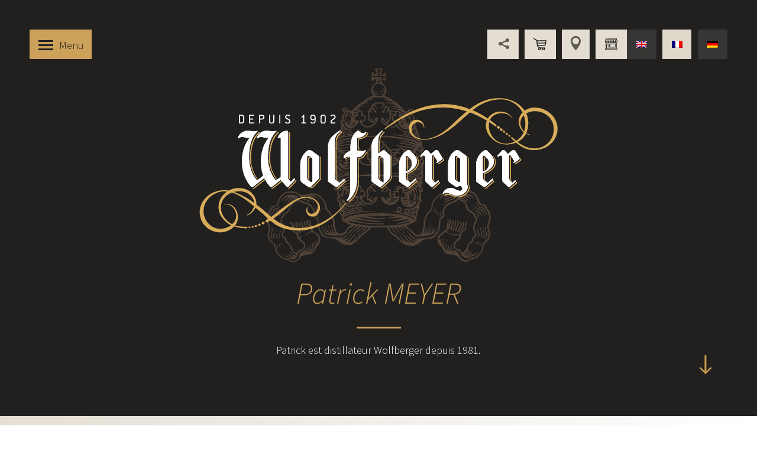

--- FILE ---
content_type: text/html; charset=UTF-8
request_url: https://www.wolfberger.com/distillateurs/patrick-meyer/
body_size: 12793
content:

<!DOCTYPE HTML>
<html>
<head>
	<!-- Google Tag Manager -->
	<script>(function(w,d,s,l,i){w[l]=w[l]||[];w[l].push({'gtm.start':
	new Date().getTime(),event:'gtm.js'});var f=d.getElementsByTagName(s)[0],
	j=d.createElement(s),dl=l!='dataLayer'?'&l='+l:'';j.async=true;j.src=
	'https://www.googletagmanager.com/gtm.js?id='+i+dl;f.parentNode.insertBefore(j,f);
	})(window,document,'script','dataLayer','GTM-TGLKRS4');</script>
	<!-- End Google Tag Manager -->
	<meta http-equiv="Content-Type" content="text/html; charset=utf-8">
	<title> Patrick Meyer - distillateur Wolfberger | Wolfberger</title>

	<meta http-equiv="Content-Type" content="text/html; charset=UTF-8" />
	<meta name="generator" content="WordPress 5.2.1" />
	<meta name="viewport" content="width=device-width">
	<meta name="google-site-verification" content="LcPx82hN4QjK_UfMua8XLG-Zxr6EVsjUy1cB6_2W-sM" />
	<meta name="facebook-domain-verification" content="ydeeo4h7o21wkpp8zb39md4u46or1v" />


	<link rel="alternate" href="https://www.wolfberger.com/" hreflang="x-default" />

	<!-- leave this for stats -->
	<link rel="stylesheet" href="/wp-content/themes/wolfberger/style.css" type="text/css" media="screen" />
	<link rel="stylesheet" href="/wp-content/themes/wolfberger/css/jquery.mCustomScrollbar.css" type="text/css" media="screen" />
	<link rel="stylesheet" href="/wp-content/themes/wolfberger/css/responsive.css" type="text/css" media="screen" />
	<link rel="stylesheet" type="text/css" href="/wp-content/themes/wolfberger/css/impression.css" media="print" />
	<link rel="alternate" type="application/rss+xml" title="RSS 2.0" href="https://www.wolfberger.com/feed/" />
	<link rel="alternate" type="text/xml" title="RSS .92" href="https://www.wolfberger.com/feed/rss/" />
	<link rel="alternate" type="application/atom+xml" title="Atom 0.3" href="https://www.wolfberger.com/feed/atom/" />
	<link rel="pingback" href="https://www.wolfberger.com/xmlrpc.php" />
			<script src="https://www.google.com/recaptcha/api.js"></script>
	<link rel="alternate" hreflang="fr-fr" href="https://www.wolfberger.com/distillateurs/patrick-meyer/" />

<!-- Google Tag Manager for WordPress by gtm4wp.com -->
<script data-cfasync="false" data-pagespeed-no-defer>
	var gtm4wp_datalayer_name = "dataLayer";
	var dataLayer = dataLayer || [];
</script>
<!-- End Google Tag Manager for WordPress by gtm4wp.com -->
<!-- This site is optimized with the Yoast SEO plugin v11.4 - https://yoast.com/wordpress/plugins/seo/ -->
<link rel="canonical" href="https://www.wolfberger.com/distillateurs/patrick-meyer/" />
<meta property="og:locale" content="fr_FR" />
<meta property="og:type" content="article" />
<meta property="og:title" content="Patrick Meyer - distillateur Wolfberger | Wolfberger" />
<meta property="og:description" content="Patrick est distillateur Wolfberger depuis 1981." />
<meta property="og:url" content="https://www.wolfberger.com/distillateurs/patrick-meyer/" />
<meta property="og:image" content="https://www.wolfberger.com/wp-content/uploads/2017/06/IMG_3122-1.jpg" />
<meta property="og:image:secure_url" content="https://www.wolfberger.com/wp-content/uploads/2017/06/IMG_3122-1.jpg" />
<meta property="og:image:width" content="438" />
<meta property="og:image:height" content="328" />
<script type='application/ld+json' class='yoast-schema-graph yoast-schema-graph--main'>{"@context":"https://schema.org","@graph":[{"@type":"Organization","@id":"https://www.wolfberger.com/#organization","name":"","url":"https://www.wolfberger.com/","sameAs":[]},{"@type":"WebSite","@id":"https://www.wolfberger.com/#website","url":"https://www.wolfberger.com/","name":"","publisher":{"@id":"https://www.wolfberger.com/#organization"},"potentialAction":{"@type":"SearchAction","target":"https://www.wolfberger.com/?s={search_term_string}","query-input":"required name=search_term_string"}},{"@type":"WebPage","@id":"https://www.wolfberger.com/distillateurs/patrick-meyer/#webpage","url":"https://www.wolfberger.com/distillateurs/patrick-meyer/","inLanguage":"fr-FR","name":"Patrick Meyer - distillateur Wolfberger | Wolfberger","isPartOf":{"@id":"https://www.wolfberger.com/#website"},"image":{"@type":"ImageObject","@id":"https://www.wolfberger.com/distillateurs/patrick-meyer/#primaryimage","url":"https://www.wolfberger.com/wp-content/uploads/2017/06/IMG_3122-1.jpg","width":438,"height":328,"caption":"distillateur"},"primaryImageOfPage":{"@id":"https://www.wolfberger.com/distillateurs/patrick-meyer/#primaryimage"},"datePublished":"2017-06-13T15:07:41+00:00","dateModified":"2018-06-12T14:21:06+00:00","breadcrumb":{"@id":"https://www.wolfberger.com/distillateurs/patrick-meyer/#breadcrumb"}},{"@type":"BreadcrumbList","@id":"https://www.wolfberger.com/distillateurs/patrick-meyer/#breadcrumb","itemListElement":[{"@type":"ListItem","position":1,"item":{"@type":"WebPage","@id":"https://www.wolfberger.com/","url":"https://www.wolfberger.com/","name":"<img src=\"/wp-content/themes/wolfberger/image/home.png\">"}},{"@type":"ListItem","position":2,"item":{"@type":"WebPage","@id":"https://www.wolfberger.com/distillateurs/patrick-meyer/","url":"https://www.wolfberger.com/distillateurs/patrick-meyer/","name":"Patrick MEYER"}}]}]}</script>
<!-- / Yoast SEO plugin. -->

<link rel='dns-prefetch' href='//s.w.org' />
		<script type="text/javascript">
			window._wpemojiSettings = {"baseUrl":"https:\/\/s.w.org\/images\/core\/emoji\/12.0.0-1\/72x72\/","ext":".png","svgUrl":"https:\/\/s.w.org\/images\/core\/emoji\/12.0.0-1\/svg\/","svgExt":".svg","source":{"concatemoji":"https:\/\/www.wolfberger.com\/wp-includes\/js\/wp-emoji-release.min.js?ver=5.2.1"}};
			!function(a,b,c){function d(a,b){var c=String.fromCharCode;l.clearRect(0,0,k.width,k.height),l.fillText(c.apply(this,a),0,0);var d=k.toDataURL();l.clearRect(0,0,k.width,k.height),l.fillText(c.apply(this,b),0,0);var e=k.toDataURL();return d===e}function e(a){var b;if(!l||!l.fillText)return!1;switch(l.textBaseline="top",l.font="600 32px Arial",a){case"flag":return!(b=d([55356,56826,55356,56819],[55356,56826,8203,55356,56819]))&&(b=d([55356,57332,56128,56423,56128,56418,56128,56421,56128,56430,56128,56423,56128,56447],[55356,57332,8203,56128,56423,8203,56128,56418,8203,56128,56421,8203,56128,56430,8203,56128,56423,8203,56128,56447]),!b);case"emoji":return b=d([55357,56424,55356,57342,8205,55358,56605,8205,55357,56424,55356,57340],[55357,56424,55356,57342,8203,55358,56605,8203,55357,56424,55356,57340]),!b}return!1}function f(a){var c=b.createElement("script");c.src=a,c.defer=c.type="text/javascript",b.getElementsByTagName("head")[0].appendChild(c)}var g,h,i,j,k=b.createElement("canvas"),l=k.getContext&&k.getContext("2d");for(j=Array("flag","emoji"),c.supports={everything:!0,everythingExceptFlag:!0},i=0;i<j.length;i++)c.supports[j[i]]=e(j[i]),c.supports.everything=c.supports.everything&&c.supports[j[i]],"flag"!==j[i]&&(c.supports.everythingExceptFlag=c.supports.everythingExceptFlag&&c.supports[j[i]]);c.supports.everythingExceptFlag=c.supports.everythingExceptFlag&&!c.supports.flag,c.DOMReady=!1,c.readyCallback=function(){c.DOMReady=!0},c.supports.everything||(h=function(){c.readyCallback()},b.addEventListener?(b.addEventListener("DOMContentLoaded",h,!1),a.addEventListener("load",h,!1)):(a.attachEvent("onload",h),b.attachEvent("onreadystatechange",function(){"complete"===b.readyState&&c.readyCallback()})),g=c.source||{},g.concatemoji?f(g.concatemoji):g.wpemoji&&g.twemoji&&(f(g.twemoji),f(g.wpemoji)))}(window,document,window._wpemojiSettings);
		</script>
		<style type="text/css">
img.wp-smiley,
img.emoji {
	display: inline !important;
	border: none !important;
	box-shadow: none !important;
	height: 1em !important;
	width: 1em !important;
	margin: 0 .07em !important;
	vertical-align: -0.1em !important;
	background: none !important;
	padding: 0 !important;
}
</style>
	<link rel='stylesheet' id='wp-block-library-css'  href='https://www.wolfberger.com/wp-includes/css/dist/block-library/style.min.css?ver=5.2.1' type='text/css' media='all' />
<link rel='stylesheet' id='contact-form-7-css'  href='https://www.wolfberger.com/wp-content/plugins/contact-form-7/includes/css/styles.css?ver=5.1.3' type='text/css' media='all' />
<style id='contact-form-7-inline-css' type='text/css'>
.wpcf7 .wpcf7-recaptcha iframe {margin-bottom: 0;}
</style>
<link rel='stylesheet' id='responsive-lightbox-nivo-css'  href='https://www.wolfberger.com/wp-content/plugins/responsive-lightbox/assets/nivo/nivo-lightbox.min.css?ver=2.1.0' type='text/css' media='all' />
<link rel='stylesheet' id='responsive-lightbox-nivo-default-css'  href='https://www.wolfberger.com/wp-content/plugins/responsive-lightbox/assets/nivo/themes/default/default.css?ver=2.1.0' type='text/css' media='all' />
<link rel='stylesheet' id='wpml-legacy-horizontal-list-0-css'  href='//www.wolfberger.com/wp-content/plugins/sitepress-multilingual-cms/templates/language-switchers/legacy-list-horizontal/style.css?ver=1' type='text/css' media='all' />
<style id='wpml-legacy-horizontal-list-0-inline-css' type='text/css'>
.wpml-ls-statics-shortcode_actions{background-color:#eeeeee;}.wpml-ls-statics-shortcode_actions, .wpml-ls-statics-shortcode_actions .wpml-ls-sub-menu, .wpml-ls-statics-shortcode_actions a {border-color:#cdcdcd;}.wpml-ls-statics-shortcode_actions a {color:#444444;background-color:#ffffff;}.wpml-ls-statics-shortcode_actions a:hover,.wpml-ls-statics-shortcode_actions a:focus {color:#000000;background-color:#eeeeee;}.wpml-ls-statics-shortcode_actions .wpml-ls-current-language>a {color:#444444;background-color:#ffffff;}.wpml-ls-statics-shortcode_actions .wpml-ls-current-language:hover>a, .wpml-ls-statics-shortcode_actions .wpml-ls-current-language>a:focus {color:#000000;background-color:#eeeeee;}
</style>
<link rel='stylesheet' id='cms-navigation-style-base-css'  href='https://www.wolfberger.com/wp-content/plugins/wpml-cms-nav/res/css/cms-navigation-base.css?ver=1.5.0' type='text/css' media='screen' />
<link rel='stylesheet' id='cms-navigation-style-css'  href='https://www.wolfberger.com/wp-content/plugins/wpml-cms-nav/res/css/cms-navigation.css?ver=1.5.0' type='text/css' media='screen' />
<script type='text/javascript' src='https://www.wolfberger.com/wp-includes/js/jquery/jquery.js?ver=1.12.4-wp'></script>
<script type='text/javascript' src='https://www.wolfberger.com/wp-includes/js/jquery/jquery-migrate.min.js?ver=1.4.1'></script>
<script type='text/javascript' src='https://www.wolfberger.com/wp-content/plugins/responsive-lightbox/assets/nivo/nivo-lightbox.min.js?ver=2.1.0'></script>
<script type='text/javascript' src='https://www.wolfberger.com/wp-content/plugins/responsive-lightbox/assets/infinitescroll/infinite-scroll.pkgd.min.js?ver=5.2.1'></script>
<script type='text/javascript'>
/* <![CDATA[ */
var rlArgs = {"script":"nivo","selector":"lightbox","customEvents":"","activeGalleries":"1","effect":"fade","clickOverlayToClose":"1","keyboardNav":"1","errorMessage":"The requested content cannot be loaded. Please try again later.","woocommerce_gallery":"0","ajaxurl":"https:\/\/www.wolfberger.com\/wp-admin\/admin-ajax.php","nonce":"d22c9d4b2b"};
/* ]]> */
</script>
<script type='text/javascript' src='https://www.wolfberger.com/wp-content/plugins/responsive-lightbox/js/front.js?ver=2.1.0'></script>
<link rel='https://api.w.org/' href='https://www.wolfberger.com/wp-json/' />
<link rel="EditURI" type="application/rsd+xml" title="RSD" href="https://www.wolfberger.com/xmlrpc.php?rsd" />
<link rel="wlwmanifest" type="application/wlwmanifest+xml" href="https://www.wolfberger.com/wp-includes/wlwmanifest.xml" /> 
<meta name="generator" content="WordPress 5.2.1" />
<link rel='shortlink' href='https://www.wolfberger.com/?p=5769' />
<link rel="alternate" type="application/json+oembed" href="https://www.wolfberger.com/wp-json/oembed/1.0/embed?url=https%3A%2F%2Fwww.wolfberger.com%2Fdistillateurs%2Fpatrick-meyer%2F" />
<link rel="alternate" type="text/xml+oembed" href="https://www.wolfberger.com/wp-json/oembed/1.0/embed?url=https%3A%2F%2Fwww.wolfberger.com%2Fdistillateurs%2Fpatrick-meyer%2F&#038;format=xml" />
<meta name="generator" content="WPML ver:4.2.4 stt:1,4,3;" />

<!-- Google Tag Manager for WordPress by gtm4wp.com -->
<!-- GTM Container placement set to manual -->
<script data-cfasync="false" data-pagespeed-no-defer>
	var dataLayer_content = {"pagePostType":"distillateurs","pagePostType2":"single-distillateurs","pagePostAuthor":"Chloé FUCHS"};
	dataLayer.push( dataLayer_content );
</script>
<script data-cfasync="false">
(function(w,d,s,l,i){w[l]=w[l]||[];w[l].push({'gtm.start':
new Date().getTime(),event:'gtm.js'});var f=d.getElementsByTagName(s)[0],
j=d.createElement(s),dl=l!='dataLayer'?'&l='+l:'';j.async=true;j.src=
'//www.googletagmanager.com/gtm.js?id='+i+dl;f.parentNode.insertBefore(j,f);
})(window,document,'script','dataLayer','GTM-TGLKRS4');
</script>
<!-- End Google Tag Manager -->
<!-- End Google Tag Manager for WordPress by gtm4wp.com -->		<style type="text/css" id="wp-custom-css">
			figure.wp-block-embed-youtube{
	display: flex;
    align-items: center;
    justify-content: center;
}

.wp-block-media-text {
	padding : 0 20%;
	margin: 15vh 0;
}

.wp-block-media-text__content p {
	padding : 0 !important;
}

@media (max-width: 1024px){
	.wp-block-media-text {
		display: block;
	}
	.wp-block-media-text__content {
		margin-top: 5vh;
	}
}

.image-marge-droite{
	margin-right: 32px;
}

.image-marge-gauche{
	margin-left: 32px;
}

.periode .lienReservation a {
z-index: 100;
}

.reduction-marge{
	margin: 5vh 0!important;
}

.contenuPage p+p.sous-titre {
    margin-top: 5px;
}

.bg-noir{
	background-color: #21201e;
	color: #fff;
	margin: 0!important;
}

.bg-noir li:last-child {
	padding-bottom: 25px;
}

.etroite-col{
	padding: 0 20% !important;
}

.has-2-columns div:first-child p.no-pad,.has-2-columns div:last-child p.no-pad{
	padding: 0!important;
}

@media screen and (max-width: 1024px) {
.etroite-col{
        padding: 0 50px !important;
    }
}		</style>
		
	<script src="/wp-content/themes/wolfberger/javascript/jquery.js"></script>
	<script src="/wp-content/themes/wolfberger/javascript/jquery-ui-1.10.3.custom.min.js" type="text/javascript"></script>
	<script src="/wp-content/themes/wolfberger/javascript/main.js"></script>
	<script src="/wp-content/themes/wolfberger/javascript/jquery.stellar.min.js"></script>
	<script src="/wp-content/themes/wolfberger/javascript/jquery.mCustomScrollbar.concat.min.js"></script>
	<script src="/wp-content/themes/wolfberger/javascript/frise.js"></script>



	<link rel="apple-touch-icon" sizes="57x57" href="/wp-content/themes/wolfberger/image/apple-touch-icon-57x57.png">
	<link rel="apple-touch-icon" sizes="60x60" href="/wp-content/themes/wolfberger/image/apple-touch-icon-60x60.png">
	<link rel="apple-touch-icon" sizes="72x72" href="/wp-content/themes/wolfberger/image/apple-touch-icon-72x72.png">
	<link rel="apple-touch-icon" sizes="76x76" href="/wp-content/themes/wolfberger/image/apple-touch-icon-76x76.png">
	<link rel="apple-touch-icon" sizes="114x114" href="/wp-content/themes/wolfberger/image/apple-touch-icon-114x114.png">
	<link rel="apple-touch-icon" sizes="120x120" href="/wp-content/themes/wolfberger/image/apple-touch-icon-120x120.png">
	<link rel="apple-touch-icon" sizes="144x144" href="/wp-content/themes/wolfberger/image/apple-touch-icon-144x144.png">
	<link rel="apple-touch-icon" sizes="152x152" href="/wp-content/themes/wolfberger/image/apple-touch-icon-152x152.png">
	<link rel="apple-touch-icon" sizes="180x180" href="/wp-content/themes/wolfberger/image/apple-touch-icon-180x180.png">
	<link rel="icon" type="image/png" href="/wp-content/themes/wolfberger/image/favicon-32x32.png" sizes="32x32">
	<link rel="icon" type="image/png" href="/wp-content/themes/wolfberger/image/android-chrome-192x192.png" sizes="192x192">
	<link rel="icon" type="image/png" href="/wp-content/themes/wolfberger/image/favicon-96x96.png" sizes="96x96">
	<link rel="icon" type="image/png" href="/wp-content/themes/wolfberger/image/favicon-16x16.png" sizes="16x16">
	<link rel="manifest" href="/wp-content/themes/wolfberger/image/manifest.json">
	<link rel="shortcut icon" href="/wp-content/themes/wolfberger/image/favicon.ico">
	<meta name="msapplication-TileColor" content="#ffffff">
	<meta name="msapplication-TileImage" content="/wp-content/themes/wolfberger/image/mstile-144x144.png">
	<meta name="msapplication-config" content="/wp-content/themes/wolfberger/image/browserconfig.xml">
	<meta name="theme-color" content="#ffffff">




	<link href='https://fonts.googleapis.com/css?family=Source+Sans+Pro:300,400,700,300italic,400italic' rel='stylesheet' type='text/css'><!--
	<link href='http://fonts.googleapis.com/css?family=Cinzel+Decorative' rel='stylesheet' type='text/css'> -->

	<!--[if gte IE 9]>
		<link rel="stylesheet" href="/wp-content/themes/wolfberger/css/ie.css" media="all">
		<![endif]-->

	<!--[if IE 8]>
		<link rel="stylesheet" href="/wp-content/themes/wolfberger/css/ie.css" media="all">
		<![endif]-->

	</head>

	<body class="distillateurs-template-default single single-distillateurs postid-5769 class-name fr-FR">

		<!-- Google Tag Manager (noscript) -->
		<noscript><iframe src="https://www.googletagmanager.com/ns.html?id=GTM-TGLKRS4"
		height="0" width="0" style="display:none;visibility:hidden"></iframe></noscript>
		<!-- End Google Tag Manager (noscript) -->
		<div id="fb-root"></div>
		<script>(function(d, s, id) {
			var js, fjs = d.getElementsByTagName(s)[0];
			if (d.getElementById(id)) return;
			js = d.createElement(s); js.id = id;
			js.src = "//connect.facebook.net/fr_FR/sdk.js#xfbml=1&version=v2.3";
			fjs.parentNode.insertBefore(js, fjs);
		}(document, 'script', 'facebook-jssdk'));</script>


		<script type="text/javascript">
			window.___gcfg = {lang: 'fr'};

			(function() {
				var po = document.createElement('script'); po.type = 'text/javascript'; po.async = true;
				po.src = 'https://apis.google.com/js/platform.js';
				var s = document.getElementsByTagName('script')[0]; s.parentNode.insertBefore(po, s);
			})();
		</script>


		<script>
			$(document).ready(function() {
				$(window).stellar({
					horizontalScrolling: false,
					verticalScrolling: true,

					horizontalOffset: 0,
					verticalOffset: 0,

					responsive: true,

					scrollProperty: 'scroll',

					positionProperty: 'transform',

					parallaxBackgrounds: false,
					parallaxElements: true,

					hideDistantElements: false,

					hideElement: function($elem) { $elem.hide(); },
					showElement: function($elem) { $elem.show(); }
				});

				$(window).scroll(function() {
					// console.log($(this).scrollTop());
					var fixedFrom = 150;
					if ($(this).scrollTop() > fixedFrom) {
						$('#fixedbar').addClass('navBarOpen');
						$('#fixedbar').removeClass('navBarClose')
					} else {
						$('#fixedbar').addClass('navBarClose');
						$('#fixedbar').removeClass('navBarOpen');
					}

				});
			});

		</script>

		<script language="javascript" type="text/javascript">
			var fermerMenu = "Fermer";
		</script>


		<section id="content" class="close">

	<nav id="fixedbar" class='navBarClose'>
		<section class="menu-trigger" onclick='showItem("content")'>
			<section id="nav-toggle">
				<span></span>
				<section class='texteMenu'>
					Menu				</section>
			</section>
		</section>

		<section class='logoFixedNavBar'>
			<a href="http://www.wolfberger.com">
				<!-- <img src="/wp-content/themes/wolfberger/image/logoPetit.png"> -->
				<img width="213" height="80" src="/wp-content/themes/wolfberger/image/wolfberger_logo_2022_slim.svg">
			</a>
		</section>

		<section class="proTop">
			<a href="https://pro.wolfberger.com" target="_blank">
				Vous êtes professionnel ?			</a>
		</section>
	
		<section class="pdvTop">
			<a href="https://www.wolfberger.com/caves-et-boutiques-wolfberger/" >
				Points de vente			</a>
		</section>

		<section class="boutiqueTop">
			<a href="http://boutique.wolfberger.com" target="_blank">
				Boutique en ligne			</a>
		</section>

		<section class="partageTop"  id="nav">
			<a></a>

			
			<ul style="color:white !important;">
				<li>
					<a href="http://www.facebook.com/sharer/sharer.php?u=http://www.wolfberger.com/distillateurs/patrick-meyer/" >Facebook</a>
				</li>
				<li>
					<a href="http://twitter.com/share?url=http://www.wolfberger.com/distillateurs/patrick-meyer/" target="_blank">Twitter</a>
				</li>		
				<li>
					<a href="mailto:?subject=J'aimerais te montrer ce site internet&amp;body=J'ai pensé que ce lien pourrait t'interesser :http://www.wolfberger.com/distillateurs/patrick-meyer/" title="Share by Email">Envoyer par email</a>
				</li>
				<li>
					<a onClick="window.print()">Imprimer</a>
				</li>
			</ul>
		</section>
	</nav>

	<header id="menuPrincipal" class="w66">

		<!-- LEGAL SECTION -->
				<!-- End LEGAL SECTION -->

		<section class="menu-trigger" onclick='showItem("content")'>
			<section id="nav-toggle"><span></span><section class='texteMenu'>Menu</section></section>
		</section>

		<section class="topLangues">
		<div id="blockLangue"><ul><li><a style="padding-top:4px;" class="en" href="http://www.wolfberger.com/en/"><img src="https://www.wolfberger.com/wp-content/plugins/sitepress-multilingual-cms/res/flags/en.png" height="12" alt="en" width="18" /></a></li><li><span style="padding-top:4px;"class="fr"><img src="https://www.wolfberger.com/wp-content/plugins/sitepress-multilingual-cms/res/flags/fr.png" height="12" alt="fr" width="18" /></span></li><li><a style="padding-top:4px;" class="de" href="http://www.wolfberger.com/de/"><img src="https://www.wolfberger.com/wp-content/plugins/sitepress-multilingual-cms/res/flags/de.png" height="12" alt="de" width="18" /></a></li></ul></div>		</section>

		<section class="proTop">
			<a href="https://pro.wolfberger.com" target="_blank">
				Vous êtes professionnel ?			</a>
		</section>

		<section class="pdvTop">
			<a href="https://www.wolfberger.com/caves-et-boutiques-wolfberger/" >Points de vente</a>
		</section>

		<section class="boutiqueTop">
			<a href="http://boutique.wolfberger.com" target="_blank">Boutique en ligne</a>
		</section>

		<section class="partageTop"  id="nav">
			<a></a>

			<ul style="color:white !important;">
				<li>
					<a href="https://www.facebook.com/sharer/sharer.php?u=http://www.wolfberger.com/distillateurs/patrick-meyer/" target="_blank">
						<img src="/wp-content/themes/wolfberger/image/facebookNoir.png">
					</a>
				</li>
				<li>
					<a href="http://twitter.com/share?url=http://www.wolfberger.com/distillateurs/patrick-meyer/" target="_blank">
						<img src="/wp-content/themes/wolfberger/image/twitterNoir.png">
					</a>
				</li>		
				<li>
					<a onClick="window.print()">
						<img src="/wp-content/themes/wolfberger/image/print.png">
					</a>
				</li>
			</ul>
		</section>

	</header>


	<section id="zoneTopRecettes" class="w100">

<section class='textePageTop'>

	<section id="blocLogoPageRecette" class='w66'>

	    <section class='logo'>
	<img src="/wp-content/themes/wolfberger/image/logoWolfberger.svg">
		</section>

		<section class='titrePage'>
			<h1>Patrick MEYER</h1>
		</section>

		<section class='tiret'></section>

		<section class='texte'>
			<p>	Patrick est distillateur Wolfberger depuis 1981. </p>
		</section>

		
	<span id="pageScroll" onClick="pageScroll()" ><img src="/wp-content/themes/wolfberger/image/cursor-down.png" alt=""></span>

	</section>

</section>


			<section id="blocVisuPageRecette" class='w33'>

								
			<!-- 	<div data-stellar-ratio="1.4" class="imagePage01">
					<img src="https://www.wolfberger.com/wp-content/uploads/2017/06/IMG_3122-1.jpg" alt="">
				</div>
				<div data-stellar-ratio="1.2" class="imagePage02">
					<img src="https://www.wolfberger.com/wp-content/uploads/2017/06/IMG_3156.jpg" alt="">
				</div> -->
					<div data-stellar-ratio="1.4" class="imagePage01" style="background-image:url('https://www.wolfberger.com/wp-content/uploads/2017/06/IMG_3122-1.jpg'); "></div>
	         	  	<div data-stellar-ratio="1.2" class="imagePage02" style="background-image:url('https://www.wolfberger.com/wp-content/uploads/2017/06/IMG_3156.jpg'); "></div>
			</section>

			<div class='clear'></div>

		</section> <!-- FIN #zoneTopRecettes -->

<section class="page w100">

<section class='contenuPage'>

  <p><p>Fort de son expérience au sein de la distillerie, Patrick est le garant du savoir-faire et de l’exigence Wolfberger. L’art de la distillation n’a plus de secret pour lui, il maitrise le processus à merveille, dompte les alambics et connaît toutes les techniques du métier.</p>
<p>&nbsp;</p>
<h2>Son rôle au sein de Wolfberger</h2>
<p>Ses missions englobent toutes les étapes de la distillation : il contrôle la qualité des fruits récoltés par les adhérents-arboriculteurs lors de leur réception à la distillerie, il suit les étapes de fermentation et de macération, puis il supervise l’étape de distillation où il utilise les deux types d’alambics : l’alambic à colonne en cuivre pour la méthode « une passe » et l’alambic traditionnel en cuivre pour la méthode « double passe » dite en deux chauffes. C’est enfin lui qui dirige la qualité du produit final en s’appuyant sur son expérience ainsi que sur des recettes ancestrales lors de l’étape de vieillissement.</p>
<p>&nbsp;</p>
<p>&nbsp;</p>
<h2 class="noirParagraphe">Témoignage</h2>
<p class="deuxColonnes noirParagraphe">« Alchimiste de son époque, le distillateur transforme le fruit en alcool. L’art de distiller est une histoire de patience. La distillation doit être lente et complète pour obtenir la richesse et toute la complexité des fruits. Le distillateur est le garant des recettes ancestrales et d’un savoir-faire reconnu. Il sait donner toute son âme aux fruits en sublimant leurs arômes et leurs forces. Ancré dans les traditions, mais tourné vers l’avenir, il allie avec dextérité des savoir-faire traditionnels et une vision d’innovation pour développer de nouvelles saveurs et de nouveaux produits. »</p>
</p>

  
	<!-- REMONTÉE PRODUITS -->	
	<section class="remonteeProduits w100"><h3>Découvrez sur la boutique en ligne Wolfberger</h3><a target="_blank" href="https://boutique.wolfberger.com/fleur-de-biere-originale-spiritueux" >
		        <div class="produitRemonte">
                    <img src="https://boutique.wolfberger.com/services/images/879-fleur-de-biere-originale-spiritueux.jpg?k=c85bc58294acd5f1ed47f7370f099182">
                    <h3 class="titreProduit">Fleur de Bière® ORIGINALE - Spiritueux</h3>
                    <a target="_blank" class="lienProduit" href="https://boutique.wolfberger.com/fleur-de-biere-originale-spiritueux" >voir le produit</a>
                </div>
		    </a><section class="clear"></section></section>		
	<!-- FIN REMONTÉE PRODUITS -->

  <section class='clear'></section>

</section>
</section>


<section class="relatedProductsRemontee w100">


<section class='related'>

	<section class='imagesRelated w66'>

								
	         	<section class="imagesCol3">
		         	<div data-stellar-ratio="1.2" class="imageRelated02">
		         		<img src="https://www.wolfberger.com/wp-content/uploads/2024/05/liqueurs-collection-gourmandise-wolfberger.jpg" alt="">
		         	</div>
	         	</section>

	         	<section class="imagesCol4">
	         		<div data-stellar-ratio="1.4" class="imageRelated01">
	         			<img src="https://www.wolfberger.com/wp-content/uploads/2024/05/cerises-wolfberger-liqueurs-collection-gourmandise.jpg" alt="">
	         		</div>
	         	</section>

			</section>

			<section class='texteRelated w33'>

				<section class="titre">
					<h2>Liqueurs d&rsquo;Alsace</h2>	
					<span class='tiret'></span>				    	
				</section> 


				<section class="texte">
					<p>
						Les Liqueurs Wolfberger offrent une expérience sensorielle rafraîchissante, évoquant les vergers et les forêts d’Alsace avec leurs arômes uniques. 					</p>
				</section> 

				<section class="lienRelated">
					<a href="https://www.wolfberger.com/liqueurs/" >En savoir plus</a>
				</section>

			</section> 
</section>

<div class="clear"></div>
</section>


<!-- ZONE PARTAGE -->
<nav class='partageBas'>


<span class='textePartage'>Partager sur </span>


          <a href="https://plus.google.com/share?url=http://www.wolfberger.com/distillateurs/patrick-meyer/" onclick="javascript:window.open(this.href,'', 'menubar=no,toolbar=no,resizable=yes,scrollbars=yes,height=600,width=600');return false;"><img src="https://www.wolfberger.com/wp-content/themes/wolfberger/image/partageGP.png" /></a>
          <a href="http://twitter.com/share?url=http://www.wolfberger.com/distillateurs/patrick-meyer/" target='_blank'><img src="https://www.wolfberger.com/wp-content/themes/wolfberger/image/partageTW.png" /></a>
          <a href="https://www.facebook.com/sharer/sharer.php?u=http://www.wolfberger.com/distillateurs/patrick-meyer/" target='_blank'><img src="https://www.wolfberger.com/wp-content/themes/wolfberger/image/partageFB.png" /></a>
          <a onClick="window.print()"><img src="https://www.wolfberger.com/wp-content/themes/wolfberger/image/partagePrint.png" /></a>
          <a href="mailto:votre@email.com?subject=Patrick MEYER&body=Bonjour, j'ai pensé que cette page pourrait vous intéresser ! http://www.wolfberger.com/distillateurs/patrick-meyer/"><img src="https://www.wolfberger.com/wp-content/themes/wolfberger/image/email5.png" /></a>
          


</nav>





<!-- ZONE MAP -->

<section id="zoneMap" class="w100">

	      <section class='mapFooter w100'>

	<a href="/caves-et-boutiques-wolfberger/" class='lienMapFooter'>
		Découvrez les caves et boutiques Wolfberger	</a>

</section>
</section>




<!-- ZONE CONTACT -->

<section id="zoneContactFooter" class="w100">

  			
			<section class='logoContactFooter'>

				<img src="/wp-content/themes/wolfberger/image/logoWolfberger.svg">

			</section>

			<section class='blocsContact w66'>
				<section class='blocContact w33'>

					<h3>Wolfberger</h3>
					<span class='tiret'></span>
					<p>6 Grand'Rue<br>68420 Eguisheim</p>

				</section>

				<section class='blocContact w33'>

					<h3>Téléphone</h3>
					<span class='tiret'></span>
					<p class="telFooter">+33 (0)3 89 22 20 20</p>
					<p class="faxFooter">+33 (0)3 89 23 47 09</p>
					
				</section>


				<section class='blocContact w33'>

					<h3>Email</h3>
					<span class='tiret'></span>
					<p>contact@wolfberger.com</p>

				</section>

			</section>


					


<div class='clear'></div>
</section>

<!-- ZONE NEWSLETTER -->

<section id="zoneNewsletter" class="w100">

  <section class="newsletter w100">

  
      

      <section class='titreNewsletter'>
        <h3>Newsletter Wolfberger</h3>
        <span class='tiret'></span>
      </section>

      <p>* Champs obligatoires <br></p>
      <p>&nbsp;</p>

      
        <section class='champsNewsletter w50'>

          <form action="#zoneNewsletter" method="post">


            <section class="acymailing_form">

                            <input placeholder="Prénom" type="text" name="prenom" id="user_fname" value="" class="">
              <input placeholder="Nom *" type="text" name="nom" id="user_name" value="" class="">
              <input placeholder="E-mail *" type="text" name="email" id="user_email" value="" class="">
              <input placeholder="Pays" type="text" name="pays" id="user_email" value="" class="">
              <div class="submitZone">
                <div class="captcha_wrapper formcheck">
		<div class="g-recaptcha" data-sitekey="6LcENqgUAAAAANEZxp2vBEG7ct5hJxidSi0RpKQN"></div>
</div>
<script src="https://www.google.com/recaptcha/api.js" async defer></script>
                <input type="submit" name="Submit" id="edit-submit" value="Inscription" class="form-submit">
              </div>


            </section>

            <input type="hidden" name="acyformname" value="formAcymailing1" />
            <input type="hidden" name="ctrl" value="sub" />
            <input type="hidden" name="task" value="optin" />
            <input type="hidden" name="redirect" value="http://www.diatem.net/" />
            <input type="hidden" name="option" value="com_acymailing" />
            <input type="hidden" name="visiblelists" value="" />


          </form>

        </section>
        </body>

        </html>
      
      <section class='clear'></section>

    
  </section>
</section>

<!-- ZONE BLOCS RESEAUX -->

<section id="zoneBlocsReseaux" class="w100">

  <section class='blocsReseaux w66'>

	<h2 class='titleEN'>Follow us on</h2>
	<h2 class='titleDE'>Folgen Sie uns</h2>

	<section class='blocReseau '>
		<section class='enteteReseau1 enteteReseau'>
			<a href="https://www.facebook.com/WolfbergerOfficiel" target="_blank">
				<img src="/wp-content/themes/wolfberger/image/pictoFB.png">
			</a>
			<a href="https://www.facebook.com/WolfbergerOfficiel" target="_blank">
			<p>Retrouvez Wolfberger<br /> sur Facebook</p>
			</a>
		</section>



	</section>

	<section class='blocReseau '>
		<section class='enteteReseau enteteReseau2'>
			<a href="https://www.linkedin.com/company/wolfberger" target="_blank">
				<img src="/wp-content/themes/wolfberger/image/pictoLI.png">
			</a>
			<a href="https://www.linkedin.com/company/wolfberger" target="_blank">
			<p>Retrouvez Wolfberger<br /> sur Linkedin</p>
			</a>
		</section>
		
	</section>

	<section class='blocReseau '>	
		<section class='enteteReseau enteteReseau3'>
			<a href="https://twitter.com/wolfberger_fr" target="_blank">
				<img src="/wp-content/themes/wolfberger/image/pictoTW.png">
			</a>
			<a href="https://twitter.com/wolfberger_fr" target="_blank">
			<p>Follow Wolfberger<br /> on Twitter</p>
			</a>
		</section>

		
	</section>

	<section class='blocReseau '>	
		<section class='enteteReseau enteteReseau4'>
			<a href="https://www.youtube.com/channel/UCxGNUx1pVmKdQy0ZEAofWmg" target="_blank">
				<img src="/wp-content/themes/wolfberger/image/pictoYB.png">
			</a>
			<a href="https://www.youtube.com/channel/UCxGNUx1pVmKdQy0ZEAofWmg" target="_blank">
				<p>Retrouvez Wolfberger<br /> sur Youtube</p>
			</a>
		</section>

	</section>

	<section class='blocReseau '>	
		<section class='enteteReseau enteteReseau5'>
			<a href="https://www.instagram.com/wolfberger_officiel/" target="_blank">
				<img src="/wp-content/themes/wolfberger/image/pictoIN.png">
			</a>
			<a href="https://www.instagram.com/wolfberger_officiel/" target="_blank">
				<p>Retrouvez Wolfberger<br /> sur Instagram</p>
			</a>
		</section>

		<section class='box box5'>
			
		</section>
	</section>



</section>

<div class='clear'></div>
</section>


<!-- ZONE MENTIONS -->

<section id="zoneMentions" class="w100">

  <section class='mentions'>
<p><strong>L’ABUS D’ALCOOL EST DANGEREUX POUR LA SANTÉ, À CONSOMMER AVEC MODÉRATION. </strong></p>
</section>
</section>






<!-- MENU -->

<nav id="slide-menu" class="mCustomScrollbar">

      <section class="menuLangues"><div id="blockLangue"><ul><li><a style="padding-top:4px;" class="en" href="http://www.wolfberger.com/en/"><img src="https://www.wolfberger.com/wp-content/plugins/sitepress-multilingual-cms/res/flags/en.png" height="12" alt="en" width="18" /></a></li><li><span style="padding-top:4px;"class="fr"><img src="https://www.wolfberger.com/wp-content/plugins/sitepress-multilingual-cms/res/flags/fr.png" height="12" alt="fr" width="18" /></span></li><li><a style="padding-top:4px;" class="de" href="http://www.wolfberger.com/de/"><img src="https://www.wolfberger.com/wp-content/plugins/sitepress-multilingual-cms/res/flags/de.png" height="12" alt="de" width="18" /></a></li></ul></div></section>

<form role="search" method="get" id="searchform" action="https://www.wolfberger.com/">
    <div>
        <input type="text" value="" name="s" id="s" />
        <button type="submit" id="searchsubmit" value="Search"><img src="/wp-content/themes/wolfberger/image/search.svg"></button>
    </div>
</form>
 
<div class="menu-menu-principal-container"><ul id="menu-menu-principal" class="menu"><li id="menu-item-155" class="menu-item menu-item-type-custom menu-item-object-custom menu-item-155"><a href="/">Accueil</a></li>
<li id="menu-item-144" class="dropdown menu-item menu-item-type-custom menu-item-object-custom menu-item-has-children menu-item-144"><a>Qui sommes-nous ?</a>
<ul class="sub-menu">
	<li id="menu-item-399" class="menu-item menu-item-type-post_type menu-item-object-page menu-item-has-children menu-item-399"><a href="https://www.wolfberger.com/actualites-wolfberger/">Actualités</a>
	<ul class="sub-menu">
		<li id="menu-item-381" class="menu-item menu-item-type-post_type menu-item-object-actualites menu-item-381"><a href="https://www.wolfberger.com/actualites/mise-bouteille-hospices-strasbourg/">Mise en bouteille aux Hospices de Strasbourg</a></li>
		<li id="menu-item-380" class="menu-item menu-item-type-post_type menu-item-object-actualites menu-item-380"><a href="https://www.wolfberger.com/actualites/certification-iso22000-iso50001/">Wolfberger certifié ISO 22000 et ISO 50001</a></li>
	</ul>
</li>
	<li id="menu-item-2144" class="menu-item menu-item-type-post_type menu-item-object-page menu-item-2144"><a href="https://www.wolfberger.com/entreprise/">Notre maison</a></li>
	<li id="menu-item-1966" class="menu-item menu-item-type-post_type menu-item-object-page menu-item-1966"><a href="https://www.wolfberger.com/historique/">Notre Histoire</a></li>
	<li id="menu-item-632" class="menu-item menu-item-type-post_type menu-item-object-page menu-item-632"><a href="https://www.wolfberger.com/vignoble-wolfberger/">Notre vignoble alsacien</a></li>
	<li id="menu-item-492" class="dropdown thirdLevel menu-item menu-item-type-custom menu-item-object-custom menu-item-has-children menu-item-492"><a>Nos équipes</a>
	<ul class="sub-menu">
		<li id="menu-item-495" class="menu-item menu-item-type-post_type menu-item-object-page menu-item-495"><a href="https://www.wolfberger.com/oenologues/">Nos œnologues</a></li>
		<li id="menu-item-824" class="menu-item menu-item-type-post_type menu-item-object-page menu-item-824"><a href="https://www.wolfberger.com/distillateurs/">Nos distillateurs</a></li>
		<li id="menu-item-5812" class="menu-item menu-item-type-post_type menu-item-object-page menu-item-5812"><a href="https://www.wolfberger.com/nos-liquoristes/">Nos liquoristes</a></li>
		<li id="menu-item-9648" class="menu-item menu-item-type-post_type menu-item-object-page menu-item-9648"><a href="https://www.wolfberger.com/nos-vignerons/">Nos vignerons</a></li>
	</ul>
</li>
	<li id="menu-item-7981" class="menu-item menu-item-type-post_type menu-item-object-page menu-item-7981"><a href="https://www.wolfberger.com/generation-w/">Génération W</a></li>
	<li id="menu-item-2090" class="menu-item menu-item-type-post_type menu-item-object-page menu-item-2090"><a href="https://www.wolfberger.com/millesime/">Nos millésimes</a></li>
	<li id="menu-item-1970" class="menu-item menu-item-type-post_type menu-item-object-page menu-item-1970"><a href="https://www.wolfberger.com/nos-recompenses/">Nos récompenses</a></li>
	<li id="menu-item-1785" class="menu-item menu-item-type-post_type menu-item-object-page menu-item-1785"><a href="https://www.wolfberger.com/ils-parlent-de-nous/">Ils parlent de nous</a></li>
	<li id="menu-item-14264" class="menu-item menu-item-type-post_type menu-item-object-page menu-item-has-children menu-item-14264"><a href="https://www.wolfberger.com/nos-piliers-strategiques/">Nos piliers stratégiques</a>
	<ul class="sub-menu">
		<li id="menu-item-14269" class="menu-item menu-item-type-post_type menu-item-object-page menu-item-14269"><a href="https://www.wolfberger.com/la-qualite-de-nos-produits-et-services/">La qualité de nos produits et services</a></li>
		<li id="menu-item-14268" class="menu-item menu-item-type-post_type menu-item-object-page menu-item-14268"><a href="https://www.wolfberger.com/linnovation-a-tous-niveaux-de-notre-activite/">L&rsquo;innovation à tous les niveaux de notre activité</a></li>
		<li id="menu-item-14267" class="menu-item menu-item-type-post_type menu-item-object-page menu-item-14267"><a href="https://www.wolfberger.com/le-developpement-durable/">Le développement durable</a></li>
		<li id="menu-item-14266" class="menu-item menu-item-type-post_type menu-item-object-page menu-item-14266"><a href="https://www.wolfberger.com/la-maitrise-des-energies/">La maîtrise des énergies</a></li>
		<li id="menu-item-14265" class="menu-item menu-item-type-post_type menu-item-object-page menu-item-14265"><a href="https://www.wolfberger.com/lancrage-socio-territorial/">L&rsquo;ancrage socio-territorial</a></li>
	</ul>
</li>
</ul>
</li>
<li id="menu-item-7751" class="dropdown menu-item menu-item-type-custom menu-item-object-custom menu-item-has-children menu-item-7751"><a>Viticulture de demain</a>
<ul class="sub-menu">
	<li id="menu-item-7753" class="menu-item menu-item-type-post_type menu-item-object-page menu-item-7753"><a href="https://www.wolfberger.com/inventer-la-viticulture-de-demain/">Inventer la Viticulture de Demain</a></li>
	<li id="menu-item-7899" class="menu-item menu-item-type-post_type menu-item-object-page menu-item-7899"><a href="https://www.wolfberger.com/viticulture-de-conservation/">Viticulture de Conservation</a></li>
	<li id="menu-item-7752" class="menu-item menu-item-type-post_type menu-item-object-page menu-item-7752"><a href="https://www.wolfberger.com/wolfberger-certifie-agri-confiance/">Engagement Agri Confiance®</a></li>
	<li id="menu-item-9658" class="menu-item menu-item-type-post_type menu-item-object-page menu-item-9658"><a href="https://www.wolfberger.com/certification-hve3/">Certification HVE 3</a></li>
	<li id="menu-item-14562" class="menu-item menu-item-type-post_type menu-item-object-page menu-item-14562"><a href="https://www.wolfberger.com/le-conservatoire-ampelographique/">Conservatoire Ampélographique</a></li>
	<li id="menu-item-7845" class="dropdown thirdLevel menu-item menu-item-type-custom menu-item-object-custom menu-item-has-children menu-item-7845"><a>Développement durable</a>
	<ul class="sub-menu">
		<li id="menu-item-7844" class="menu-item menu-item-type-post_type menu-item-object-post menu-item-7844"><a href="https://www.wolfberger.com/biodiversite/">Biodiversité</a></li>
	</ul>
</li>
</ul>
</li>
<li id="menu-item-145" class="dropdown menu-item menu-item-type-custom menu-item-object-custom menu-item-has-children menu-item-145"><a>Notre savoir-faire</a>
<ul class="sub-menu">
	<li id="menu-item-256" class="menu-item menu-item-type-post_type menu-item-object-page menu-item-256"><a href="https://www.wolfberger.com/les-aoc-alsace/">Les AOC Alsace</a></li>
	<li id="menu-item-5179" class="menu-item menu-item-type-post_type menu-item-object-page menu-item-5179"><a href="https://www.wolfberger.com/les-vins-dalsace/">Les vins d&rsquo;Alsace</a></li>
	<li id="menu-item-521" class="menu-item menu-item-type-post_type menu-item-object-page menu-item-521"><a href="https://www.wolfberger.com/cepages/">Les cépages</a></li>
	<li id="menu-item-661" class="menu-item menu-item-type-post_type menu-item-object-page menu-item-661"><a href="https://www.wolfberger.com/valorisation-des-terroirs/">Valorisation des terroirs</a></li>
	<li id="menu-item-669" class="menu-item menu-item-type-post_type menu-item-object-page menu-item-669"><a href="https://www.wolfberger.com/les-vendanges/">Les vendanges</a></li>
	<li id="menu-item-787" class="menu-item menu-item-type-post_type menu-item-object-page menu-item-787"><a href="https://www.wolfberger.com/elevage-vinification/">Élevage et vinification</a></li>
	<li id="menu-item-786" class="menu-item menu-item-type-post_type menu-item-object-page menu-item-786"><a href="https://www.wolfberger.com/arboriculture/">Arboriculture</a></li>
	<li id="menu-item-785" class="menu-item menu-item-type-post_type menu-item-object-page menu-item-785"><a href="https://www.wolfberger.com/distillation-wolfberger/">Distillation</a></li>
	<li id="menu-item-784" class="menu-item menu-item-type-post_type menu-item-object-page menu-item-784"><a href="https://www.wolfberger.com/engagement-qualite/">Engagement qualité</a></li>
</ul>
</li>
<li id="menu-item-146" class="dropdown menu-item menu-item-type-custom menu-item-object-custom menu-item-has-children menu-item-146"><a>Nos Vins et Spiritueux</a>
<ul class="sub-menu">
	<li id="menu-item-241" class="menu-item menu-item-type-post_type menu-item-object-page menu-item-241"><a href="https://www.wolfberger.com/vins-aoc-alsace/">Nos Vins Appellation Alsace</a></li>
	<li id="menu-item-800" class="menu-item menu-item-type-custom menu-item-object-custom menu-item-800"><a href="http://www.wolfberger.com/liqueur/vendanges-tardives/">Nos vins Vendanges Tardives</a></li>
	<li id="menu-item-802" class="menu-item menu-item-type-custom menu-item-object-custom menu-item-802"><a href="http://www.wolfberger.com/gammescepages/selection-grains-nobles/">Nos vins Sélection Grains Nobles</a></li>
	<li id="menu-item-154" class="menu-item menu-item-type-post_type menu-item-object-page menu-item-154"><a href="https://www.wolfberger.com/vins-aoc-grands-crus/">Nos Grands Crus</a></li>
	<li id="menu-item-839" class="menu-item menu-item-type-custom menu-item-object-custom menu-item-839"><a href="http://www.wolfberger.com/gammes/vins-selection-bio/">Nos vins  BIO</a></li>
	<li id="menu-item-845" class="menu-item menu-item-type-custom menu-item-object-custom menu-item-845"><a href="http://www.wolfberger.com/cremants-aoc-alsace/cremant-alsace/">Nos Crémants d&rsquo;Alsace</a></li>
	<li id="menu-item-1722" class="menu-item menu-item-type-custom menu-item-object-custom menu-item-1722"><a href="http://www.wolfberger.com/gammescepages/eaux-de-vie-alsace/">Nos Eaux-de-Vie</a></li>
	<li id="menu-item-152" class="menu-item menu-item-type-post_type menu-item-object-page menu-item-152"><a href="https://www.wolfberger.com/liqueurs/">Nos Liqueurs</a></li>
	<li id="menu-item-7048" class="menu-item menu-item-type-post_type menu-item-object-page menu-item-7048"><a href="https://www.wolfberger.com/amer-fleur-de-biere/">Amers Fleur de Bière®</a></li>
	<li id="menu-item-6504" class="menu-item menu-item-type-post_type menu-item-object-page menu-item-6504"><a href="https://www.wolfberger.com/fleur-de-biere/">Fleur de Bière®</a></li>
	<li id="menu-item-15096" class="menu-item menu-item-type-post_type menu-item-object-page menu-item-15096"><a href="https://www.wolfberger.com/nos-alcools-destines-aux-professionnels/">Nos alcools destinés aux professionnels</a></li>
</ul>
</li>
<li id="menu-item-147" class="dropdown menu-item menu-item-type-custom menu-item-object-custom menu-item-has-children menu-item-147"><a>Gastronomie &#038; Cocktails</a>
<ul class="sub-menu">
	<li id="menu-item-14986" class="menu-item menu-item-type-post_type menu-item-object-page menu-item-14986"><a href="https://www.wolfberger.com/wolfberger-gastronomie/">Wolfberger Gastronomie</a></li>
	<li id="menu-item-862" class="menu-item menu-item-type-post_type menu-item-object-page menu-item-862"><a href="https://www.wolfberger.com/conseils-de-sommellerie/">Conseils de sommellerie</a></li>
	<li id="menu-item-865" class="menu-item menu-item-type-post_type menu-item-object-page menu-item-865"><a href="https://www.wolfberger.com/saveurs/">Saveurs</a></li>
	<li id="menu-item-873" class="menu-item menu-item-type-post_type menu-item-object-page menu-item-873"><a href="https://www.wolfberger.com/chefs-partenaires/">Nos chefs partenaires</a></li>
	<li id="menu-item-1763" class="menu-item menu-item-type-post_type menu-item-object-page menu-item-1763"><a href="https://www.wolfberger.com/idees-recettes/">Idées Recettes</a></li>
	<li id="menu-item-234" class="menu-item menu-item-type-post_type menu-item-object-page menu-item-has-children menu-item-234"><a href="https://www.wolfberger.com/idees-cocktails/">Idées Cocktails</a>
	<ul class="sub-menu">
		<li id="menu-item-392" class="menu-item menu-item-type-post_type menu-item-object-cocktails menu-item-392"><a href="https://www.wolfberger.com/cocktails/recette-cocktail-liqueur-neo-01/">Colonel</a></li>
		<li id="menu-item-393" class="menu-item menu-item-type-post_type menu-item-object-cocktails menu-item-393"><a href="https://www.wolfberger.com/cocktails/recette-cocktail-liqueur-neo-02/">NEO Banana</a></li>
	</ul>
</li>
</ul>
</li>
<li id="menu-item-16874" class="menu-item menu-item-type-custom menu-item-object-custom menu-item-16874"><a href="http://pro.wolfberger.com">Notre site pour les professionnels du CHR</a></li>
<li id="menu-item-148" class="menu-item menu-item-type-post_type menu-item-object-page menu-item-has-children menu-item-148"><a href="https://www.wolfberger.com/caves-et-boutiques-wolfberger/">Nos Caves et Boutiques</a>
<ul class="sub-menu">
	<li id="menu-item-382" class="menu-item menu-item-type-post_type menu-item-object-pointsdevente menu-item-382"><a href="https://www.wolfberger.com/pointsdevente/boutique-wolfberger-colmar/">Cave Wolfberger Colmar</a></li>
	<li id="menu-item-383" class="menu-item menu-item-type-post_type menu-item-object-pointsdevente menu-item-383"><a href="https://www.wolfberger.com/pointsdevente/boutique-wolfberger-strasbourg/">Boutique Wolfberger Strasbourg</a></li>
</ul>
</li>
<li id="menu-item-149" class="dropdown menu-item menu-item-type-custom menu-item-object-custom menu-item-has-children menu-item-149"><a>Tourisme et Animations</a>
<ul class="sub-menu">
	<li id="menu-item-914" class="menu-item menu-item-type-post_type menu-item-object-page menu-item-914"><a href="https://www.wolfberger.com/decouverte-vins-alsace/">Découvrir les vins d&rsquo;Alsace</a></li>
	<li id="menu-item-5178" class="menu-item menu-item-type-post_type menu-item-object-page menu-item-5178"><a href="https://www.wolfberger.com/vignoble-wolfberger/route-des-vins-alsace/">Route des vins d&rsquo;Alsace</a></li>
	<li id="menu-item-919" class="menu-item menu-item-type-post_type menu-item-object-page menu-item-919"><a href="https://www.wolfberger.com/vins-alsace-et-patisseries/">Vins d&rsquo;Alsace et pâtisseries</a></li>
	<li id="menu-item-197" class="dropdown thirdLevel menu-item menu-item-type-custom menu-item-object-custom menu-item-has-children menu-item-197"><a>Pour les entreprises</a>
	<ul class="sub-menu">
		<li id="menu-item-922" class="menu-item menu-item-type-post_type menu-item-object-page menu-item-922"><a href="https://www.wolfberger.com/cadeaux-paniers-garnis/">Cadeaux et paniers garnis</a></li>
		<li id="menu-item-926" class="menu-item menu-item-type-post_type menu-item-object-page menu-item-926"><a href="https://www.wolfberger.com/animations-congres/">Congrès et meetings</a></li>
		<li id="menu-item-271" class="menu-item menu-item-type-post_type menu-item-object-page menu-item-271"><a href="https://www.wolfberger.com/location-de-salles-wolfberger/">Location de salles</a></li>
	</ul>
</li>
</ul>
</li>
<li id="menu-item-1320" class="menu-item menu-item-type-post_type menu-item-object-page menu-item-1320"><a href="https://www.wolfberger.com/les-vins-cremants-eaux-de-vie-dalsace/">Les Vins &#038; Spiritueux d&rsquo;Alsace en 23 leçons</a></li>
</ul></div>
<div class="menu-menu-footer-container"><ul id="menu-menu-footer" class="menu"><li id="menu-item-293" class="menu-item menu-item-type-post_type menu-item-object-page menu-item-293"><a href="https://www.wolfberger.com/contact/">Contact</a></li>
<li id="menu-item-296" class="menu-item menu-item-type-post_type menu-item-object-page menu-item-296"><a href="https://www.wolfberger.com/mentions-legales/">Mentions légales</a></li>
<li id="menu-item-295" class="menu-item menu-item-type-post_type menu-item-object-page menu-item-295"><a href="https://www.wolfberger.com/emploi-et-recrutement/">Emploi et recrutement</a></li>
<li id="menu-item-292" class="menu-item menu-item-type-post_type menu-item-object-page menu-item-292"><a href="https://www.wolfberger.com/plan-du-site/">Plan du site</a></li>
<li id="menu-item-5510" class="menu-item menu-item-type-post_type menu-item-object-page menu-item-5510"><a href="https://www.wolfberger.com/communiques-presse/">Espace presse</a></li>
</ul></div>
<span class='diatem'>created by <a href="http://diatem.net" target="blank">diatem</a></span>
</nav>




</section> <!-- content -->

<script type="text/javascript">
	 jQuery(function(){
     jQuery('.menu-menu-principal-container > .dropdown ').click(function(e){  
          e.preventDefault();
          if (jQuery(this).parent().children('.sub-menu:first').is(':visible')) {
               jQuery(this).parent().children('.sub-menu:first').hide("slow");
          } else {
               jQuery(this).parent().children('.sub-menu:first').show("slow");
          }     
    
     });
});

</script>



  

<script>
	$('#pageScroll').click(function(){
		var y = $(window).scrollTop(); $("html, body").animate({ scrollTop: y + 700 }, 600);
	});
</script>

<script type="text/javascript">
	var message = "Our site uses cookies. Certain cookies are essential to the site, while others help us to improve your user experience. In visiting this site, you agree to the use of cookies. In order to learn more about cookies, or to learn how to deactivate them, check our <a href=\"http://www.wolfberger.com/cookies/\">privacy policy</a>.";

   jQuery(function() {
		cookiesplease.init({
			buttonAcceptText: "Fermer",
			message: message
	});
	});

  (function(i,s,o,g,r,a,m){i['GoogleAnalyticsObject']=r;i[r]=i[r]||function(){
  (i[r].q=i[r].q||[]).push(arguments)},i[r].l=1*new Date();a=s.createElement(o),
  m=s.getElementsByTagName(o)[0];a.async=1;a.src=g;m.parentNode.insertBefore(a,m)
  })(window,document,'script','//www.google-analytics.com/analytics.js','ga');

  ga('create', 'UA-30034755-1', 'auto');
  ga('send', 'pageview');

</script>

</body>
</html>


--- FILE ---
content_type: text/html; charset=utf-8
request_url: https://www.google.com/recaptcha/api2/anchor?ar=1&k=6LcENqgUAAAAANEZxp2vBEG7ct5hJxidSi0RpKQN&co=aHR0cHM6Ly93d3cud29sZmJlcmdlci5jb206NDQz&hl=en&v=PoyoqOPhxBO7pBk68S4YbpHZ&size=normal&anchor-ms=20000&execute-ms=30000&cb=xo1e4vuz6n35
body_size: 49454
content:
<!DOCTYPE HTML><html dir="ltr" lang="en"><head><meta http-equiv="Content-Type" content="text/html; charset=UTF-8">
<meta http-equiv="X-UA-Compatible" content="IE=edge">
<title>reCAPTCHA</title>
<style type="text/css">
/* cyrillic-ext */
@font-face {
  font-family: 'Roboto';
  font-style: normal;
  font-weight: 400;
  font-stretch: 100%;
  src: url(//fonts.gstatic.com/s/roboto/v48/KFO7CnqEu92Fr1ME7kSn66aGLdTylUAMa3GUBHMdazTgWw.woff2) format('woff2');
  unicode-range: U+0460-052F, U+1C80-1C8A, U+20B4, U+2DE0-2DFF, U+A640-A69F, U+FE2E-FE2F;
}
/* cyrillic */
@font-face {
  font-family: 'Roboto';
  font-style: normal;
  font-weight: 400;
  font-stretch: 100%;
  src: url(//fonts.gstatic.com/s/roboto/v48/KFO7CnqEu92Fr1ME7kSn66aGLdTylUAMa3iUBHMdazTgWw.woff2) format('woff2');
  unicode-range: U+0301, U+0400-045F, U+0490-0491, U+04B0-04B1, U+2116;
}
/* greek-ext */
@font-face {
  font-family: 'Roboto';
  font-style: normal;
  font-weight: 400;
  font-stretch: 100%;
  src: url(//fonts.gstatic.com/s/roboto/v48/KFO7CnqEu92Fr1ME7kSn66aGLdTylUAMa3CUBHMdazTgWw.woff2) format('woff2');
  unicode-range: U+1F00-1FFF;
}
/* greek */
@font-face {
  font-family: 'Roboto';
  font-style: normal;
  font-weight: 400;
  font-stretch: 100%;
  src: url(//fonts.gstatic.com/s/roboto/v48/KFO7CnqEu92Fr1ME7kSn66aGLdTylUAMa3-UBHMdazTgWw.woff2) format('woff2');
  unicode-range: U+0370-0377, U+037A-037F, U+0384-038A, U+038C, U+038E-03A1, U+03A3-03FF;
}
/* math */
@font-face {
  font-family: 'Roboto';
  font-style: normal;
  font-weight: 400;
  font-stretch: 100%;
  src: url(//fonts.gstatic.com/s/roboto/v48/KFO7CnqEu92Fr1ME7kSn66aGLdTylUAMawCUBHMdazTgWw.woff2) format('woff2');
  unicode-range: U+0302-0303, U+0305, U+0307-0308, U+0310, U+0312, U+0315, U+031A, U+0326-0327, U+032C, U+032F-0330, U+0332-0333, U+0338, U+033A, U+0346, U+034D, U+0391-03A1, U+03A3-03A9, U+03B1-03C9, U+03D1, U+03D5-03D6, U+03F0-03F1, U+03F4-03F5, U+2016-2017, U+2034-2038, U+203C, U+2040, U+2043, U+2047, U+2050, U+2057, U+205F, U+2070-2071, U+2074-208E, U+2090-209C, U+20D0-20DC, U+20E1, U+20E5-20EF, U+2100-2112, U+2114-2115, U+2117-2121, U+2123-214F, U+2190, U+2192, U+2194-21AE, U+21B0-21E5, U+21F1-21F2, U+21F4-2211, U+2213-2214, U+2216-22FF, U+2308-230B, U+2310, U+2319, U+231C-2321, U+2336-237A, U+237C, U+2395, U+239B-23B7, U+23D0, U+23DC-23E1, U+2474-2475, U+25AF, U+25B3, U+25B7, U+25BD, U+25C1, U+25CA, U+25CC, U+25FB, U+266D-266F, U+27C0-27FF, U+2900-2AFF, U+2B0E-2B11, U+2B30-2B4C, U+2BFE, U+3030, U+FF5B, U+FF5D, U+1D400-1D7FF, U+1EE00-1EEFF;
}
/* symbols */
@font-face {
  font-family: 'Roboto';
  font-style: normal;
  font-weight: 400;
  font-stretch: 100%;
  src: url(//fonts.gstatic.com/s/roboto/v48/KFO7CnqEu92Fr1ME7kSn66aGLdTylUAMaxKUBHMdazTgWw.woff2) format('woff2');
  unicode-range: U+0001-000C, U+000E-001F, U+007F-009F, U+20DD-20E0, U+20E2-20E4, U+2150-218F, U+2190, U+2192, U+2194-2199, U+21AF, U+21E6-21F0, U+21F3, U+2218-2219, U+2299, U+22C4-22C6, U+2300-243F, U+2440-244A, U+2460-24FF, U+25A0-27BF, U+2800-28FF, U+2921-2922, U+2981, U+29BF, U+29EB, U+2B00-2BFF, U+4DC0-4DFF, U+FFF9-FFFB, U+10140-1018E, U+10190-1019C, U+101A0, U+101D0-101FD, U+102E0-102FB, U+10E60-10E7E, U+1D2C0-1D2D3, U+1D2E0-1D37F, U+1F000-1F0FF, U+1F100-1F1AD, U+1F1E6-1F1FF, U+1F30D-1F30F, U+1F315, U+1F31C, U+1F31E, U+1F320-1F32C, U+1F336, U+1F378, U+1F37D, U+1F382, U+1F393-1F39F, U+1F3A7-1F3A8, U+1F3AC-1F3AF, U+1F3C2, U+1F3C4-1F3C6, U+1F3CA-1F3CE, U+1F3D4-1F3E0, U+1F3ED, U+1F3F1-1F3F3, U+1F3F5-1F3F7, U+1F408, U+1F415, U+1F41F, U+1F426, U+1F43F, U+1F441-1F442, U+1F444, U+1F446-1F449, U+1F44C-1F44E, U+1F453, U+1F46A, U+1F47D, U+1F4A3, U+1F4B0, U+1F4B3, U+1F4B9, U+1F4BB, U+1F4BF, U+1F4C8-1F4CB, U+1F4D6, U+1F4DA, U+1F4DF, U+1F4E3-1F4E6, U+1F4EA-1F4ED, U+1F4F7, U+1F4F9-1F4FB, U+1F4FD-1F4FE, U+1F503, U+1F507-1F50B, U+1F50D, U+1F512-1F513, U+1F53E-1F54A, U+1F54F-1F5FA, U+1F610, U+1F650-1F67F, U+1F687, U+1F68D, U+1F691, U+1F694, U+1F698, U+1F6AD, U+1F6B2, U+1F6B9-1F6BA, U+1F6BC, U+1F6C6-1F6CF, U+1F6D3-1F6D7, U+1F6E0-1F6EA, U+1F6F0-1F6F3, U+1F6F7-1F6FC, U+1F700-1F7FF, U+1F800-1F80B, U+1F810-1F847, U+1F850-1F859, U+1F860-1F887, U+1F890-1F8AD, U+1F8B0-1F8BB, U+1F8C0-1F8C1, U+1F900-1F90B, U+1F93B, U+1F946, U+1F984, U+1F996, U+1F9E9, U+1FA00-1FA6F, U+1FA70-1FA7C, U+1FA80-1FA89, U+1FA8F-1FAC6, U+1FACE-1FADC, U+1FADF-1FAE9, U+1FAF0-1FAF8, U+1FB00-1FBFF;
}
/* vietnamese */
@font-face {
  font-family: 'Roboto';
  font-style: normal;
  font-weight: 400;
  font-stretch: 100%;
  src: url(//fonts.gstatic.com/s/roboto/v48/KFO7CnqEu92Fr1ME7kSn66aGLdTylUAMa3OUBHMdazTgWw.woff2) format('woff2');
  unicode-range: U+0102-0103, U+0110-0111, U+0128-0129, U+0168-0169, U+01A0-01A1, U+01AF-01B0, U+0300-0301, U+0303-0304, U+0308-0309, U+0323, U+0329, U+1EA0-1EF9, U+20AB;
}
/* latin-ext */
@font-face {
  font-family: 'Roboto';
  font-style: normal;
  font-weight: 400;
  font-stretch: 100%;
  src: url(//fonts.gstatic.com/s/roboto/v48/KFO7CnqEu92Fr1ME7kSn66aGLdTylUAMa3KUBHMdazTgWw.woff2) format('woff2');
  unicode-range: U+0100-02BA, U+02BD-02C5, U+02C7-02CC, U+02CE-02D7, U+02DD-02FF, U+0304, U+0308, U+0329, U+1D00-1DBF, U+1E00-1E9F, U+1EF2-1EFF, U+2020, U+20A0-20AB, U+20AD-20C0, U+2113, U+2C60-2C7F, U+A720-A7FF;
}
/* latin */
@font-face {
  font-family: 'Roboto';
  font-style: normal;
  font-weight: 400;
  font-stretch: 100%;
  src: url(//fonts.gstatic.com/s/roboto/v48/KFO7CnqEu92Fr1ME7kSn66aGLdTylUAMa3yUBHMdazQ.woff2) format('woff2');
  unicode-range: U+0000-00FF, U+0131, U+0152-0153, U+02BB-02BC, U+02C6, U+02DA, U+02DC, U+0304, U+0308, U+0329, U+2000-206F, U+20AC, U+2122, U+2191, U+2193, U+2212, U+2215, U+FEFF, U+FFFD;
}
/* cyrillic-ext */
@font-face {
  font-family: 'Roboto';
  font-style: normal;
  font-weight: 500;
  font-stretch: 100%;
  src: url(//fonts.gstatic.com/s/roboto/v48/KFO7CnqEu92Fr1ME7kSn66aGLdTylUAMa3GUBHMdazTgWw.woff2) format('woff2');
  unicode-range: U+0460-052F, U+1C80-1C8A, U+20B4, U+2DE0-2DFF, U+A640-A69F, U+FE2E-FE2F;
}
/* cyrillic */
@font-face {
  font-family: 'Roboto';
  font-style: normal;
  font-weight: 500;
  font-stretch: 100%;
  src: url(//fonts.gstatic.com/s/roboto/v48/KFO7CnqEu92Fr1ME7kSn66aGLdTylUAMa3iUBHMdazTgWw.woff2) format('woff2');
  unicode-range: U+0301, U+0400-045F, U+0490-0491, U+04B0-04B1, U+2116;
}
/* greek-ext */
@font-face {
  font-family: 'Roboto';
  font-style: normal;
  font-weight: 500;
  font-stretch: 100%;
  src: url(//fonts.gstatic.com/s/roboto/v48/KFO7CnqEu92Fr1ME7kSn66aGLdTylUAMa3CUBHMdazTgWw.woff2) format('woff2');
  unicode-range: U+1F00-1FFF;
}
/* greek */
@font-face {
  font-family: 'Roboto';
  font-style: normal;
  font-weight: 500;
  font-stretch: 100%;
  src: url(//fonts.gstatic.com/s/roboto/v48/KFO7CnqEu92Fr1ME7kSn66aGLdTylUAMa3-UBHMdazTgWw.woff2) format('woff2');
  unicode-range: U+0370-0377, U+037A-037F, U+0384-038A, U+038C, U+038E-03A1, U+03A3-03FF;
}
/* math */
@font-face {
  font-family: 'Roboto';
  font-style: normal;
  font-weight: 500;
  font-stretch: 100%;
  src: url(//fonts.gstatic.com/s/roboto/v48/KFO7CnqEu92Fr1ME7kSn66aGLdTylUAMawCUBHMdazTgWw.woff2) format('woff2');
  unicode-range: U+0302-0303, U+0305, U+0307-0308, U+0310, U+0312, U+0315, U+031A, U+0326-0327, U+032C, U+032F-0330, U+0332-0333, U+0338, U+033A, U+0346, U+034D, U+0391-03A1, U+03A3-03A9, U+03B1-03C9, U+03D1, U+03D5-03D6, U+03F0-03F1, U+03F4-03F5, U+2016-2017, U+2034-2038, U+203C, U+2040, U+2043, U+2047, U+2050, U+2057, U+205F, U+2070-2071, U+2074-208E, U+2090-209C, U+20D0-20DC, U+20E1, U+20E5-20EF, U+2100-2112, U+2114-2115, U+2117-2121, U+2123-214F, U+2190, U+2192, U+2194-21AE, U+21B0-21E5, U+21F1-21F2, U+21F4-2211, U+2213-2214, U+2216-22FF, U+2308-230B, U+2310, U+2319, U+231C-2321, U+2336-237A, U+237C, U+2395, U+239B-23B7, U+23D0, U+23DC-23E1, U+2474-2475, U+25AF, U+25B3, U+25B7, U+25BD, U+25C1, U+25CA, U+25CC, U+25FB, U+266D-266F, U+27C0-27FF, U+2900-2AFF, U+2B0E-2B11, U+2B30-2B4C, U+2BFE, U+3030, U+FF5B, U+FF5D, U+1D400-1D7FF, U+1EE00-1EEFF;
}
/* symbols */
@font-face {
  font-family: 'Roboto';
  font-style: normal;
  font-weight: 500;
  font-stretch: 100%;
  src: url(//fonts.gstatic.com/s/roboto/v48/KFO7CnqEu92Fr1ME7kSn66aGLdTylUAMaxKUBHMdazTgWw.woff2) format('woff2');
  unicode-range: U+0001-000C, U+000E-001F, U+007F-009F, U+20DD-20E0, U+20E2-20E4, U+2150-218F, U+2190, U+2192, U+2194-2199, U+21AF, U+21E6-21F0, U+21F3, U+2218-2219, U+2299, U+22C4-22C6, U+2300-243F, U+2440-244A, U+2460-24FF, U+25A0-27BF, U+2800-28FF, U+2921-2922, U+2981, U+29BF, U+29EB, U+2B00-2BFF, U+4DC0-4DFF, U+FFF9-FFFB, U+10140-1018E, U+10190-1019C, U+101A0, U+101D0-101FD, U+102E0-102FB, U+10E60-10E7E, U+1D2C0-1D2D3, U+1D2E0-1D37F, U+1F000-1F0FF, U+1F100-1F1AD, U+1F1E6-1F1FF, U+1F30D-1F30F, U+1F315, U+1F31C, U+1F31E, U+1F320-1F32C, U+1F336, U+1F378, U+1F37D, U+1F382, U+1F393-1F39F, U+1F3A7-1F3A8, U+1F3AC-1F3AF, U+1F3C2, U+1F3C4-1F3C6, U+1F3CA-1F3CE, U+1F3D4-1F3E0, U+1F3ED, U+1F3F1-1F3F3, U+1F3F5-1F3F7, U+1F408, U+1F415, U+1F41F, U+1F426, U+1F43F, U+1F441-1F442, U+1F444, U+1F446-1F449, U+1F44C-1F44E, U+1F453, U+1F46A, U+1F47D, U+1F4A3, U+1F4B0, U+1F4B3, U+1F4B9, U+1F4BB, U+1F4BF, U+1F4C8-1F4CB, U+1F4D6, U+1F4DA, U+1F4DF, U+1F4E3-1F4E6, U+1F4EA-1F4ED, U+1F4F7, U+1F4F9-1F4FB, U+1F4FD-1F4FE, U+1F503, U+1F507-1F50B, U+1F50D, U+1F512-1F513, U+1F53E-1F54A, U+1F54F-1F5FA, U+1F610, U+1F650-1F67F, U+1F687, U+1F68D, U+1F691, U+1F694, U+1F698, U+1F6AD, U+1F6B2, U+1F6B9-1F6BA, U+1F6BC, U+1F6C6-1F6CF, U+1F6D3-1F6D7, U+1F6E0-1F6EA, U+1F6F0-1F6F3, U+1F6F7-1F6FC, U+1F700-1F7FF, U+1F800-1F80B, U+1F810-1F847, U+1F850-1F859, U+1F860-1F887, U+1F890-1F8AD, U+1F8B0-1F8BB, U+1F8C0-1F8C1, U+1F900-1F90B, U+1F93B, U+1F946, U+1F984, U+1F996, U+1F9E9, U+1FA00-1FA6F, U+1FA70-1FA7C, U+1FA80-1FA89, U+1FA8F-1FAC6, U+1FACE-1FADC, U+1FADF-1FAE9, U+1FAF0-1FAF8, U+1FB00-1FBFF;
}
/* vietnamese */
@font-face {
  font-family: 'Roboto';
  font-style: normal;
  font-weight: 500;
  font-stretch: 100%;
  src: url(//fonts.gstatic.com/s/roboto/v48/KFO7CnqEu92Fr1ME7kSn66aGLdTylUAMa3OUBHMdazTgWw.woff2) format('woff2');
  unicode-range: U+0102-0103, U+0110-0111, U+0128-0129, U+0168-0169, U+01A0-01A1, U+01AF-01B0, U+0300-0301, U+0303-0304, U+0308-0309, U+0323, U+0329, U+1EA0-1EF9, U+20AB;
}
/* latin-ext */
@font-face {
  font-family: 'Roboto';
  font-style: normal;
  font-weight: 500;
  font-stretch: 100%;
  src: url(//fonts.gstatic.com/s/roboto/v48/KFO7CnqEu92Fr1ME7kSn66aGLdTylUAMa3KUBHMdazTgWw.woff2) format('woff2');
  unicode-range: U+0100-02BA, U+02BD-02C5, U+02C7-02CC, U+02CE-02D7, U+02DD-02FF, U+0304, U+0308, U+0329, U+1D00-1DBF, U+1E00-1E9F, U+1EF2-1EFF, U+2020, U+20A0-20AB, U+20AD-20C0, U+2113, U+2C60-2C7F, U+A720-A7FF;
}
/* latin */
@font-face {
  font-family: 'Roboto';
  font-style: normal;
  font-weight: 500;
  font-stretch: 100%;
  src: url(//fonts.gstatic.com/s/roboto/v48/KFO7CnqEu92Fr1ME7kSn66aGLdTylUAMa3yUBHMdazQ.woff2) format('woff2');
  unicode-range: U+0000-00FF, U+0131, U+0152-0153, U+02BB-02BC, U+02C6, U+02DA, U+02DC, U+0304, U+0308, U+0329, U+2000-206F, U+20AC, U+2122, U+2191, U+2193, U+2212, U+2215, U+FEFF, U+FFFD;
}
/* cyrillic-ext */
@font-face {
  font-family: 'Roboto';
  font-style: normal;
  font-weight: 900;
  font-stretch: 100%;
  src: url(//fonts.gstatic.com/s/roboto/v48/KFO7CnqEu92Fr1ME7kSn66aGLdTylUAMa3GUBHMdazTgWw.woff2) format('woff2');
  unicode-range: U+0460-052F, U+1C80-1C8A, U+20B4, U+2DE0-2DFF, U+A640-A69F, U+FE2E-FE2F;
}
/* cyrillic */
@font-face {
  font-family: 'Roboto';
  font-style: normal;
  font-weight: 900;
  font-stretch: 100%;
  src: url(//fonts.gstatic.com/s/roboto/v48/KFO7CnqEu92Fr1ME7kSn66aGLdTylUAMa3iUBHMdazTgWw.woff2) format('woff2');
  unicode-range: U+0301, U+0400-045F, U+0490-0491, U+04B0-04B1, U+2116;
}
/* greek-ext */
@font-face {
  font-family: 'Roboto';
  font-style: normal;
  font-weight: 900;
  font-stretch: 100%;
  src: url(//fonts.gstatic.com/s/roboto/v48/KFO7CnqEu92Fr1ME7kSn66aGLdTylUAMa3CUBHMdazTgWw.woff2) format('woff2');
  unicode-range: U+1F00-1FFF;
}
/* greek */
@font-face {
  font-family: 'Roboto';
  font-style: normal;
  font-weight: 900;
  font-stretch: 100%;
  src: url(//fonts.gstatic.com/s/roboto/v48/KFO7CnqEu92Fr1ME7kSn66aGLdTylUAMa3-UBHMdazTgWw.woff2) format('woff2');
  unicode-range: U+0370-0377, U+037A-037F, U+0384-038A, U+038C, U+038E-03A1, U+03A3-03FF;
}
/* math */
@font-face {
  font-family: 'Roboto';
  font-style: normal;
  font-weight: 900;
  font-stretch: 100%;
  src: url(//fonts.gstatic.com/s/roboto/v48/KFO7CnqEu92Fr1ME7kSn66aGLdTylUAMawCUBHMdazTgWw.woff2) format('woff2');
  unicode-range: U+0302-0303, U+0305, U+0307-0308, U+0310, U+0312, U+0315, U+031A, U+0326-0327, U+032C, U+032F-0330, U+0332-0333, U+0338, U+033A, U+0346, U+034D, U+0391-03A1, U+03A3-03A9, U+03B1-03C9, U+03D1, U+03D5-03D6, U+03F0-03F1, U+03F4-03F5, U+2016-2017, U+2034-2038, U+203C, U+2040, U+2043, U+2047, U+2050, U+2057, U+205F, U+2070-2071, U+2074-208E, U+2090-209C, U+20D0-20DC, U+20E1, U+20E5-20EF, U+2100-2112, U+2114-2115, U+2117-2121, U+2123-214F, U+2190, U+2192, U+2194-21AE, U+21B0-21E5, U+21F1-21F2, U+21F4-2211, U+2213-2214, U+2216-22FF, U+2308-230B, U+2310, U+2319, U+231C-2321, U+2336-237A, U+237C, U+2395, U+239B-23B7, U+23D0, U+23DC-23E1, U+2474-2475, U+25AF, U+25B3, U+25B7, U+25BD, U+25C1, U+25CA, U+25CC, U+25FB, U+266D-266F, U+27C0-27FF, U+2900-2AFF, U+2B0E-2B11, U+2B30-2B4C, U+2BFE, U+3030, U+FF5B, U+FF5D, U+1D400-1D7FF, U+1EE00-1EEFF;
}
/* symbols */
@font-face {
  font-family: 'Roboto';
  font-style: normal;
  font-weight: 900;
  font-stretch: 100%;
  src: url(//fonts.gstatic.com/s/roboto/v48/KFO7CnqEu92Fr1ME7kSn66aGLdTylUAMaxKUBHMdazTgWw.woff2) format('woff2');
  unicode-range: U+0001-000C, U+000E-001F, U+007F-009F, U+20DD-20E0, U+20E2-20E4, U+2150-218F, U+2190, U+2192, U+2194-2199, U+21AF, U+21E6-21F0, U+21F3, U+2218-2219, U+2299, U+22C4-22C6, U+2300-243F, U+2440-244A, U+2460-24FF, U+25A0-27BF, U+2800-28FF, U+2921-2922, U+2981, U+29BF, U+29EB, U+2B00-2BFF, U+4DC0-4DFF, U+FFF9-FFFB, U+10140-1018E, U+10190-1019C, U+101A0, U+101D0-101FD, U+102E0-102FB, U+10E60-10E7E, U+1D2C0-1D2D3, U+1D2E0-1D37F, U+1F000-1F0FF, U+1F100-1F1AD, U+1F1E6-1F1FF, U+1F30D-1F30F, U+1F315, U+1F31C, U+1F31E, U+1F320-1F32C, U+1F336, U+1F378, U+1F37D, U+1F382, U+1F393-1F39F, U+1F3A7-1F3A8, U+1F3AC-1F3AF, U+1F3C2, U+1F3C4-1F3C6, U+1F3CA-1F3CE, U+1F3D4-1F3E0, U+1F3ED, U+1F3F1-1F3F3, U+1F3F5-1F3F7, U+1F408, U+1F415, U+1F41F, U+1F426, U+1F43F, U+1F441-1F442, U+1F444, U+1F446-1F449, U+1F44C-1F44E, U+1F453, U+1F46A, U+1F47D, U+1F4A3, U+1F4B0, U+1F4B3, U+1F4B9, U+1F4BB, U+1F4BF, U+1F4C8-1F4CB, U+1F4D6, U+1F4DA, U+1F4DF, U+1F4E3-1F4E6, U+1F4EA-1F4ED, U+1F4F7, U+1F4F9-1F4FB, U+1F4FD-1F4FE, U+1F503, U+1F507-1F50B, U+1F50D, U+1F512-1F513, U+1F53E-1F54A, U+1F54F-1F5FA, U+1F610, U+1F650-1F67F, U+1F687, U+1F68D, U+1F691, U+1F694, U+1F698, U+1F6AD, U+1F6B2, U+1F6B9-1F6BA, U+1F6BC, U+1F6C6-1F6CF, U+1F6D3-1F6D7, U+1F6E0-1F6EA, U+1F6F0-1F6F3, U+1F6F7-1F6FC, U+1F700-1F7FF, U+1F800-1F80B, U+1F810-1F847, U+1F850-1F859, U+1F860-1F887, U+1F890-1F8AD, U+1F8B0-1F8BB, U+1F8C0-1F8C1, U+1F900-1F90B, U+1F93B, U+1F946, U+1F984, U+1F996, U+1F9E9, U+1FA00-1FA6F, U+1FA70-1FA7C, U+1FA80-1FA89, U+1FA8F-1FAC6, U+1FACE-1FADC, U+1FADF-1FAE9, U+1FAF0-1FAF8, U+1FB00-1FBFF;
}
/* vietnamese */
@font-face {
  font-family: 'Roboto';
  font-style: normal;
  font-weight: 900;
  font-stretch: 100%;
  src: url(//fonts.gstatic.com/s/roboto/v48/KFO7CnqEu92Fr1ME7kSn66aGLdTylUAMa3OUBHMdazTgWw.woff2) format('woff2');
  unicode-range: U+0102-0103, U+0110-0111, U+0128-0129, U+0168-0169, U+01A0-01A1, U+01AF-01B0, U+0300-0301, U+0303-0304, U+0308-0309, U+0323, U+0329, U+1EA0-1EF9, U+20AB;
}
/* latin-ext */
@font-face {
  font-family: 'Roboto';
  font-style: normal;
  font-weight: 900;
  font-stretch: 100%;
  src: url(//fonts.gstatic.com/s/roboto/v48/KFO7CnqEu92Fr1ME7kSn66aGLdTylUAMa3KUBHMdazTgWw.woff2) format('woff2');
  unicode-range: U+0100-02BA, U+02BD-02C5, U+02C7-02CC, U+02CE-02D7, U+02DD-02FF, U+0304, U+0308, U+0329, U+1D00-1DBF, U+1E00-1E9F, U+1EF2-1EFF, U+2020, U+20A0-20AB, U+20AD-20C0, U+2113, U+2C60-2C7F, U+A720-A7FF;
}
/* latin */
@font-face {
  font-family: 'Roboto';
  font-style: normal;
  font-weight: 900;
  font-stretch: 100%;
  src: url(//fonts.gstatic.com/s/roboto/v48/KFO7CnqEu92Fr1ME7kSn66aGLdTylUAMa3yUBHMdazQ.woff2) format('woff2');
  unicode-range: U+0000-00FF, U+0131, U+0152-0153, U+02BB-02BC, U+02C6, U+02DA, U+02DC, U+0304, U+0308, U+0329, U+2000-206F, U+20AC, U+2122, U+2191, U+2193, U+2212, U+2215, U+FEFF, U+FFFD;
}

</style>
<link rel="stylesheet" type="text/css" href="https://www.gstatic.com/recaptcha/releases/PoyoqOPhxBO7pBk68S4YbpHZ/styles__ltr.css">
<script nonce="cx4uEeocEQES01_-AGlnzg" type="text/javascript">window['__recaptcha_api'] = 'https://www.google.com/recaptcha/api2/';</script>
<script type="text/javascript" src="https://www.gstatic.com/recaptcha/releases/PoyoqOPhxBO7pBk68S4YbpHZ/recaptcha__en.js" nonce="cx4uEeocEQES01_-AGlnzg">
      
    </script></head>
<body><div id="rc-anchor-alert" class="rc-anchor-alert"></div>
<input type="hidden" id="recaptcha-token" value="[base64]">
<script type="text/javascript" nonce="cx4uEeocEQES01_-AGlnzg">
      recaptcha.anchor.Main.init("[\x22ainput\x22,[\x22bgdata\x22,\x22\x22,\[base64]/[base64]/bmV3IFpbdF0obVswXSk6Sz09Mj9uZXcgWlt0XShtWzBdLG1bMV0pOks9PTM/bmV3IFpbdF0obVswXSxtWzFdLG1bMl0pOks9PTQ/[base64]/[base64]/[base64]/[base64]/[base64]/[base64]/[base64]/[base64]/[base64]/[base64]/[base64]/[base64]/[base64]/[base64]\\u003d\\u003d\x22,\[base64]\\u003d\\u003d\x22,\x22wqdZw5rDusOxw4vDicKGwrQaw6tzw5vDg8KSUQLCjMODOcOPwqVTRcKIbhs4w5lww5jCh8KZARJowqIRw4XClHBgw6BYFT1DLMK1FhfClsOdwprDtGzCvg8kVEEWIcKWcsOSwqXDqypydFPClMO1DcOhVEB1BTpZw6/CnXk3D3o7w7rDt8OMw7p/wrjDsV4kWwkDw4nDpSUrwpXDqMOAw6MGw7EgHVTCtsOGfsOIw7ssG8K8w5lYZz/DusOZR8OJWcOjXxfCg2PCjRTDsWvCncK0GsKyJcO1EFHDggTDuATDtMO6wovCoMKnw4QAWcObw7BZOD7DvknCllzCtkjDpToObVXDsMO2w5HDrcKjwo/[base64]/[base64]/DncKwwp0ZasKHw71Kw6FAJz8aw5dnH1YHw7jDmzXDhcOKLsOzA8OxCn0tUTZRwpHCnsOgwpB8U8OYwrwhw5cww7/CvMOXMDlxIFbCkcObw5HCt0LDtMOedcKzFsOKVRzCsMK7asOjBMKLdz7DlRoHd0DCoMO3D8K9w6PDkcKoMMOGw6gew7ISwrfDtxxxWBHDuWHChTxVHMOCTcKTX8OYG8KuIMKCwp80w4jDqgLCjsOeeMObwqLCvXnCpcO+w5wERlYAw6Exwp7Clz7Crg/[base64]/[base64]/[base64]/wpvDpHYhwpoow5fCvj3CvQfCkBvCn8OhWcKkw79EwrUTw6s7JsO3wq/CvEwDdsOEQWXDlEzDj8O9fwfDnThYU0ttRsOWIRQAwr0Twr7DqVFWw6TDosKWw5XChScmE8KlwpDDt8OcwrRdwq5fDW44SCHCpB7DlC/DuV/Cl8KUB8KAwrDDsyzDp3Aow7sOLsK+H1PCssKvw5zCncKjP8K1YzJIwrFGwqYsw4t5wr8qa8K4JSgVFxxXSMOeMVjCpMKtw4ZowpHDjyRlw6wpwqEgwr1een1pAm0PKcOwXAXClmfDhcOrf0xdwobDu8Ofw7c7wpjDnGsFZzQbw4rCucKhPsO/G8Khw65KbUHCiALCsFFbwoooPsKww5jDmMKPC8KSYELDpcO7a8OhJsKXM1/CkcOaw4LCnyrDnCdDwo4PSsK7wqQew4fCrsOFPDbCusOKwrokNhp3w480SgJmw7tJU8O7woLDncOfRUAZBSjDvMKsw7/Cm1bDosOIfMK/CErDlsKYJWXCmitoFAVgYcKNwpnDrMKDwpvDlAoxHsKCHlbCuk8Awqd8wpPCqsK8Mk9sMMKdSMOkVzzDgwvDj8OdCVsvR3E7wq7DlGrDs1TChz7DgcOXCMKIGsKAwrnCgcO4PjBAwqvCvcOpIT1cw63DqMO+wrfDnsOIXcKXZnZ2w4knwoc6w5LDmcO/w4YlCXPCnMKiw699egMqwoZiCcKlZQTConJDXUJ2w7dObcOlQMOVw4pVw4R5KsK0XTBFwplQwq7DrsKcdmtPw4zCv8KNwobDtsOJJ3/[base64]/[base64]/[base64]/Cs8KUwo3CuMKpwq49KsOCw4TDlG4FwqvDvMKswoLDqVZEB8Kxw41TKz9UVMOqw4/DjcOWwoJrYBdcw4Qww6DCm1DCoxxlfMOuw7XCjQbCisKNWsO6ecO1wr5Mwrc/Bj4Ow73CoXvCqsOtasOVw6t1w5JaGcOvwqlwwqbDtxtSLwELRW9Nw5Z/csK4w5Zlw6rDk8OCw6kUw4HCpmXCi8KwwpjDijzDjQoMw7duAiDDqlJzw5XDrEfDmQzCnsO5wq7Cr8KUAMKiwqplwpgSRyZ9BlhPw4Nlw7LDj3/DpMO7wpLCosKVw5rDjcOfU2dEURYGJQJbWmLCisKfwqsnw7t5BsKgTcOww5HCkcOUOMOxw6zCv0kdRsOOE2zDln0tw7jDog3ChG02CMOYwoYQw63CjkVhEzHCkcKww4U5McKYw7bDlcOTUsOsw6UuVy/[base64]/V8OYwrpKw7oXJU5le8Oiw53CocOEDcK7Ih3CisK5GcKSwqPDtMOfw5YSw5DDqMOxwqNqKg8/w7fDtsKkRm7Dl8OkWMOJwqNwTsOIVENLQgvDuMK1WcKkwr3Cg8KQQnTCiAHDv2zCsjBQScOATcOrw4rDncOTwoVcwqNOTGNlJsO1wpMdJMK7WxXCtsKYXU/DihUxQ0BwK0jCs8KgwrEwOwvCmcKXXkPDkQbCvsKdw5xiH8OswrPCm8KVNMOdAlDDpMKjwocWwqXCpMKIw5jDul/CnhQDwp4PwqYfw6PCn8KTwo/DmMOBb8O6K8Oaw41iwoLDq8KQwr1Yw4/[base64]/DnTfCpMKTw7MDw4E7w47CgcOlB8OaTkDDlsOSH8OTDUfCl8OiLAjDogVaQ0fDmiTDpVYZWsOaDsKawqnDh8KSXsKew74ew4AGfU8Twro/w5nCncOdfcKAw4liwqk2J8KSwrvChMKxwpoMEMKHw794wpTCjk3Cq8Owwp3Cq8KKw653HMOed8KSwqLDsjTCisKWwoM/FClXcgzClcO8UwQLAsKFR0vChsOswpjDkycRw7XDr1XCkWXCtjJnA8OfwqHCk05XwojDkB8ZwofDoWfDi8K7f0Nkw5TDusKRwpfDkAXDrMK+B8KLWwsICz9vRcO9w7rDuEJYHQrDtMOWwqjDgcKhZMKew5lfbyTCrMO3SRQ3wpjCmMOQw4NTw5gJw5DCh8O/[base64]/Dhm3DrMK8bcOuw5sfVcOQR8OFw5JUw7A6woPCmMKjWSPDoyfCtBkWwobCv3nCnMKiY8Oqwo8xVcOrHApFwo0LcsKdV2IQbxpewonCqsO9w7zDlU0EYcKwwpBeMXLDu0EddsOBLMKVwrBAwrxiw4pMwqTDr8KGCsOvScKkwo/DoWfDq3Q8wp7DuMKpHsOEFsO4SsOGEcOJKsK7R8ObLXB9WMOhAzNlEgEywqxnBsOYw5bCusK+w4bCkFPDqTHDscOsf8OcYntIwoo5D253D8KSw6VVHMOlw5/CuMOiM3k+W8KIw6rCmExtwo3CmQTCtycVw6JzSwQxw5nDlnhAZ0DCljFvw7XChiTClF4ww7NzJMOMw4fDpkHCk8KRw5cRwr3Cq1IWwq9JQcOJQ8KJX8KcR3LDlDZDB08LHMOYBhg7w5bChWfDtMOkw4XDscKzRhULw7Nnw6N/WlsMw4vDrnLCqcKlEG/Cqj/Cq2nChcKBO3cgCVAwwovCucOfMMK1wrnCtsK7IcK3U8KeXRDCk8KcPX3Cn8KXJBtNw7QCCgwXwqh9wqwcOsOtwrkRw5XCmMO+w4w/NmfDtVhxMVjDpFbCoMKlwpHDhcOAPsK9woTDlXwQwoBvfcOfw6xoIW/DpsKCWcKnw6h/[base64]/w6jCgyHDi0wtwpQMwqhxw6xTw5/DjsK1w6bDmsKmPjjDmiQwa2dUEhM/wokFwqUXwpMJwpEnLDjClCbCocKrwp5Ew4tGw6zCjGwSw6bCjCTCgcK6w5rCvFjDhS3CtMOfPRhHMcOjwop/w7LCkcOnwpU/wpZSw5AJZMO+wrbDucKgEWDCgsOHwo8qwpTDqW9bwqnDgcKpf1EbZk7CpTFwPcODDnrCocKGw73Dgz7Cp8OZw4/[base64]/Dh8KJCDnDnVLDtcKOGEYNw73CgcOcwo/CkcO7w6XCrnElw67CjhXCs8OrFXtaRTgJwoLCnMO5w4bCnMKUw4w1djBmVkJXwqTClE7DrmXCpsO5w43DpcKqT1bDk2vCgMOpw5vDisKUw4ABEDHCqx8bBmLCiMO1GW7CglXCgcOZworCsFEfeDVtw4PDlnvCmkhOMlJbw6zDsRZSSDB/[base64]/CpsOYw7/CnMKtJVIpw6wbYcKpPGTDusKKwrlsZTNowpzCnRzDrS9WJcOrwptqwo5LbcKKRMO0wrvDmFI3dHkOWW7DlXjCqXbCg8OpwofDnMOQMcKtGXVkwpvDiAICQ8KkwqzCpkw3b2fClhRKwo9bJMKTOB7DscO4XMK/RDdURw0UEsOsD2nCtcOIw7VwHSYowofCqmVswoPDgcOQYDUobzQUw69CwrHCv8Ovw6LCpirDv8OmJsOnwrnClQ7Cl17DtBxlQMKvUGjDqcKjbcOJwqpywqLDgRvCq8KkwoNKw5FOwo7Cg2pQW8KcPy49w698woQtwqvCvFMhQ8KCw4p1wp/[base64]/woR0Y8OkwrrCkcKBQ8KUwq9+w6jCsHXCosOmccOqwo4rwp4YeEQWwprCksOZVkZewrhkw67CvHtBw5cvFzhvw4kuw4TCkMODOUMDeA7DssOfwpBuXcK1wq/DvcOsKcKYesOPEcKSFxzCvMKew4vDt8OsNxQkcXfCqHciwq/[base64]/DvsKUwpLDmMKyPMOHw6V+wpJOCUZpM8O3w6kOw6rDpsKKwqjCsn7CrcOiPh1cbMKiKxIZSQA+CgzDvj8Vw4LClG0IP8KPF8KKwp3CnU/Cp107wo4+asOtEAlRwrFlG2nDs8Kyw7ZFwr91W2rDnlwJa8KJw6NuKMOGKQjCnMKBwoHCu3/[base64]/[base64]/wqvCi8KKOcOAw4HDksO9XEMqJEzDhMO6wpMswqg8wr3DlGbCv8KOwo5jwoPClA/CssOoJzQnIlzDpcOlYygUwqjDny7CmcOMw5JBH38mwoEXK8O7RMOQwqkqwpk/P8KJw6zCv8OSBcK/w6JxPxzCqHNfNMOGYB/[base64]/[base64]/DqMOCIMOHwphIwpgsYMKKw4fCg8OBw77CtcKrwoHCsE1Dw47Crj1jFDTCjAXCvxoGw7/[base64]/wpNOw4vCpFLChcKqwrrDhcORZ0drwqgewq/DqcKzw4YkHWAgW8KJewHCksOlb2vDsMKhU8OkWUnDrhUgasKuw57ChgXDhsOoS0ccwqAOwpUuwp1wG35Lwqh1w53Dq25FHsOqZsKKwpxkc1hnW0vChRs8wp/DoGXDm8KgaFvDjsObLsOvw5rDjMK8XsOoI8OlIVPCosO3CgBMw7sjfMK0YcOCw5/[base64]/wqcuwqrCuMKMwqzDvjzDohHDjzRgwodhBW3ClMOSw6rCi8KDw5rCo8O/ccKvX8OYw5PCs2TCosKSwrtkw7rCnmVxw57DocKEMRMswofDvQvDmwDDgMO9wo/DpUpPwqdcwpbCj8OQAsKQUsKIfEBZeCpddsOHw44ew79YYnQ/E8KWDyBXEzLDkD9Fe8ODBjVxLcKGISjCn13ColBrw4ZHw7rCjsOmw7thwrDDqHk+eRNfwr3CksOcw4jCjmDDpyDDlMOuwodjw4bCih4PwoTCnB3Dr8KKw7PDkWQswpcuw7FXw43DmhvDnmbDlx/DgMOTJVHDj8KfwpnDmXcCwr4KBcKCwrxQGcKMdsOPw4HClMOzbwnDhMKGwp9iwqB7wp7CoiZGW1fDnMOBwrHCtjtqccOgwqbCv8K/ZBrDkMOnwqBWf8OUw7c3K8K7w7UFP8K/cTrCuMKuBsOFc27DjU5KwoExaFfCmcK4wo/DtsKywrrCr8OyahMuw5jCjsOtwp0pUUPDmMOqUxfDh8OaFF3DmcOYw4JUYsOZXMKBwpY8Gm7DpMKqwr3DsBzDisKUw5DChC3DrMOPwoJySwZFX2AwwrzCqMOLZQvDqQdHVcOrwq5dw74UwqVuB3LCksO2HlrCgsK2PcO1wrfCqTZmw7rCpXd/wqFtwrrDqTLDrcOqwqNhEcK5wqHDssOmw5/Cs8KcwoNcPzjCoCNQVcKqwrXCusO4w6rDiMKDwqvDk8KbLsOPe0vCssOKwrg2I2NfH8OlBXfCn8K+wozCtMO0dMKdwoPDj23Dq8Kpwq7Dnmt/w4XCgsKHM8OeKsKWBHtwEMK2UD19DgvCpmZ/w74HES1dVsOQw4nDsi7Dh3jDu8K+I8KXScOEwoHClsKLw6/CgAUGw55Uw5MTEUowwqTCvsOpGEs2TcOywrVaecKLwpXCrjLDtsOxDcK1WsKXfMKyXcKww7JJwpxTw681w4I3w6wea2bCnhDDiVcYw6V8w7ZbfQ/[base64]/CqcO2fjF6wqrCssONwpfDgWfDpXnDmcOcwrPCpcOGwpA1w4rCjMKNwovClVhKacKMw7HDkcKuw743esOdw43CmsOSwqA/CsOvPnzCsl0ewp/CpcOTDErDo2d2w5t3dgpEb2rCoMKAQhUhw6JEwrp3RRBSSEsZwoLDhMKSwqd9wqo3KE0vW8K5PjROMcKhwr/ClMKkfsOaVMOYw7LCmsKECMOELMKgw6Izwp4uwo7CoMKHw4w/wpxKw5XDh8ONMcOdGsKUYzXCl8KLw6IsVwbDt8OTNkvDjQDCt0TCi3ooSxHCulfCnEN7eUBdY8KfbMKew6dnZ3TCpQdKBsK8dSNBwqUbw7DDjcKmLcOgwo/CrMKaw7VKw6heGcKXKGHDgMONTMO9w4LDtxTCiMOLwoQ/AsO3EzfCicO2D3gjFcOWw5vDmjHDk8OpMngOwqHCunbCmcOewo7Dn8OVRlXDucKlwoTDv2zCuk1fw7/Dn8O1w7kZw5s/w6/[base64]/woDDhnTDgsKLTcO5ccOsAnhPwoZbWRpoGl12woBvw5rDq8K/OcKuw5LDgAXCosOFLsOaw6tAwpIFw4onL1ord1jDjmw2IcKIwrEDNTnDsMODJmJJw7NkV8OXE8OoNhQlw7QdDcOdw5PCg8KfdBfCrsOGCm4mw7kqQn5vXMK5wozComFVCcO/wrLCmcKgwqPDsyvCisOiw5HDl8OwfsOswpnCrsOABcKbw6TDq8O4woNBHMK3w68PwpvClW9dwp5ewpghwoYuG1bCr219w4k8VsO3ZsKYdcKnw6hEK8OfVcKBw4nDkMOPa8OYwrbCrjo8LT7CoFbCn0fDlMKqwp5awpUDwrMYQsKcwoJMw7hNM2rCpcOPwrjCucOCwr/Dm8KBwonDnnfCjMKnw5sPw5w4w7/Ci1TDtjXDkyAgS8Klw4Jtw5jCiRDDnXDDgmAjHR/[base64]/DvMKld8OLwp0jw6TCmcKNIHQsEcOCw6jCs8KCWcOWagjDjEUnSsOaw4HCjCcQw5sEwoIqd2fDjMOeVTPDowRNbsO1w6gcb0bCm3TDhcO9w7/DrArCvMKKw4tUw6bDqFNqQlASPHJAw607w6XCqg/Cl0DDmWl7w69OA0AqNTLDtcO1NMOyw49YAy4JYRnDusKzYHBmXRENYsOMTsKXLSpabyzCrMOIbcKob0lBZSJuchQawovDtTlQHcKRwpHDsjDCvhgCwp9dwpAUEXMxwrvCoFjCnA3DhsK7w70dwpcGecKEw5UVw6fCl8KVFm/DmMOJfMKvFMKVw47DpcK0w4vChR3Csm9UFETCqiV+WG/DpsKjwo4BwqPDlcKiwovCmwg0wpULGV/DvR9zwpzDgxzDuFxhwpjDhFjDhCXCoMKiw6wpKMOwFcKFw77DlsKTKmYqwpjDm8OqMRk0bsOYdhfDr2E6wqrCvREAZcOOw70OVjLCnidpw5DDhsODwqY5wrUOwozDh8OkwphmImfClk1Kwr5rw5TCqsO6esKRw4fDg8K6KxlxwoYIBMK6JjbCrXZ7X3/[base64]/N0jDgMOfBsOJDsKWNF/ClsOxwqHCoXsOOsKiG8Kuw6jCgzbDt8Ofw47CrMKdScO8w6/ChsK2wrLDqxpQQ8KbbcOQXTYcQMOxHTfDkyDClMOefMKKXcKFwr7CiMK5LSTCjcKMw6rCmydCw5LCsk8TVcOdRgBGwpLDsBPDuMKsw6DCvcO3w6g+CMKfwrzCo8KYI8Onwrxlwo7Dh8KSwrPCvMKDCT8jw6UzaS/CvE/Dr1fCgiTDrUfDtcOaHlAKw6HCpHXDmEQOcg7CkMOtFsObwr3DoMK5AcKKw4PCusOawo4RS007aFExT1wVw5jDksOBwqzDs3AkbA8awpfCtSpwDcOZWVk8VcO0OnMHVSzDmsOYwoYMFVjDqHfDlnHCnMKNUMOhw4ZIY8KBw4PCpVLChADDpn7CusK+UU4cw4E6w53Cn1/[base64]/OcOIRcKUw5spJ8OyHUUhe8O4OMKNwoHCvsOew4gTaMKRBknCgMOjFiHCpMKlw6HCjlnCo8K6DXVeUMOAw7LDrFM+w5LCq8OMdMO0w5hQMMKLS0nChcKdwrzDoQ3Clhx1wrEpeV1+wqTCpl9Gw5wQw47CmcKtw7XDvcOWT0h8wqFDwqd4N8KOYgvCoS3Cl0Fiw6/CuMKOKsKiZGpnwoZnwoDCoDs5aRUCCCZ1wrnCgMOKAcObwrPCj8KgGB5jDyxfClvDmw3ChsOlR27ChsOBPsKsVcOLw6wow5kKwq7Cjkk6IsOtw6sPc8Oaw5LCu8OaC8K/cT7Ds8KAAxnCsMOaNsOsw4/DpGbCmMOkw47DqHvDgD3Cm2XCtDFtwohXw6scUMKiwqM/eFN5wr/DpXHCsMKPYMOtLinDn8KJw4/ClF8Ewp8Jc8OIw7MUw7AGHsKEf8Klw4hvejACAsO/woRdYcKMwofCvcKYBsOgRsOowqPCpnd0MRcOw7xxUX3DmijDpnViwpzDpWFHQ8Ocw5PDgcOMw4Elw6XCghJ8DsKSDMOBwoBgwqrDpMOSwqHCucOmw7/CtMKtMlbCsgxeT8KRHlxURMOUJsKaw77DhsKpQ1XCuG7DlynCsChjwopkw5AbAcOowrjDrmMIDldkw5wKOQdawo7CqmpFw5IDw7VZwrZuA8OqbFQMwpvCrW3Cn8Oaw7DCjcO/[base64]/[base64]/GyRpw7tWS8K7GUFyHWgVFMOfKcKNw4U0QwLDgkA2w44HwpJzw6XCpivCvsOocQUjIsKUKFkCM1PCoQhLLsOPw7AyO8KaVWXCsS0VHgfDocOBw6zDucOPw4jDl3PCi8KIKBnDhsOzwrzCt8OJw5l9BAQqw6ofCcKnwr9bw7YICcKQCjDDgcKhwo3DhsO3wofCjw0nw5t/D8Oaw4vCvBjDicKvTsKpw6dpwp46w4t1w5FGWXXCjxcnw7xwd8OQw7ojDMKwRcKYFS1gwoPDkxDCsg7DnU7DiD/Cj1bDogMLbCnDnXDCsWBtdsOawrwTwqBHwo4Twptuw6Q+VsOWcGHCjmgkVMKZw6cbIBMAwo0ENMKgw5x4w4rCq8OLwo19IMOhwokBE8KmwoHDoMKFw6vCqxFSwp7Cqi0/[base64]/PsKKw4/CncOqw5rCr8KyezAMwrbCpAd0EcOXw6zCvwEXND7DmsKpwqw/w6HDoWZEKMK3w63Cpx7Dp0VIw5/[base64]/Ck8OUw4UuwpfCuMKkw6XCoS9rwo/DqB4aGMOTJFt6wrHDr8K+w7PDry4AXcOmKsOEw4VyU8OFNm9KwpQkW8Oqw7Jqw7E/w53CqUYYw5PDkcK5w5DCkcOcCUArEsOgBBfDuG7DvARowpbClsKFwozDohDDpMK+GwPDuMOHwo/CsMO6SRfDlQLCknERw7jClcKdJcKZAcKzw6FbwonDuMOew7wAwrvDtMOcw4rCtR/CpBFTTcO2wqAXJ23ClcKgw4jCn8OhwpXCh1fCtMOmw7bCoS/Dh8Oow6/CtcKfw5NxByhIKsOnwoEcwpNYNcOpBxUHWcKyHXfDuMKqM8Khw5jCnznChDxlYEt6wr3Dtg0pX1jChMKEKCnDtsO9w4skEXTDuSDDm8OZw74gw47Dk8OEfyfDjcOww4MsQsOUwpXDr8K3LBgUV3PDvmANwpNPF8K4KMO2w7ouwoNcw4/Cp8ORB8KKw7tuwq3DgsO0wrAbw6jCsUXDtcOUC3dIworCpGUyBsKCYcODwqjCpMOlw7fDnDfCvMOOAH9hw53DrmHDuXvDsHrCqMKDwrcNw5fCucOpwqQKfWloWcKgXlpUwqnCiTIqcDlyG8OhVcKtw4zDnnM1w4LDkTx5wrnDusOVw5oGw7bCvmzDmC/CmMKiFMOULMORw7QHwp11wq3Cg8OYZlpNaDPCkMKEw6d7w47CoCwcw6RdEsOAwqPDi8KiBMKhwrTDr8Kxw48ew7h4Ok1DwqMYPy3CrlTDusOHJQ7ChlTDkEBbB8Ktw7PDjjtLw5LCmsKYFwxqw73DrcKdccKXEHLDni3DiE0Hwq9xPzXCq8O6wpcxeG3CtgfDkMKyaB/Dg8KgGThGD8K7bxlnwrnDusOdQmJWw5NwTnoiw6c0IC3DnMKRw6AtO8Ofw5PCiMOWAATCqMOdw6jDoDvDg8O8w4EZw7wWZ17Cv8K2ccOKRWnCp8KBGj/CjcOxwrkqCTIQwrcDUWIqVMK7wowiwpzCr8OrwqZyCBbDnFAcwo8Lw40qw4AUw7ghw4jCosOGw6gMYsKKMC7DnsKSw7pvwofDi0PDgcOgwqc3Pm9Xw7vDmMK0woNABCwOw7jCjnfCtsOXX8Ksw5/CgGd9wohmw5k9wqvCrcK8w6dHX1HDiSvDpQzCm8OKdsODwpoOw4/DjsO5AyHCjU3Cg03Ck3zCmsOCbcOjMMKVb0vDvsKNw7bChsOLfsKgw7/Dt8OFfcKXTMO5OsKRwplzUcKdFMOgw6vDjMK5w6UJw7YYwpsJwoAXwqnDl8Kvw67Cp8KsGAtzMi9mTmopwo4gw5jCqcO1w5fCshzCtcO7TmoLw491dVInw654c2XDhhvCricwwrJ6w5ALwp5vw7Q6wrjClSdBbMO/w4DDqT5HwonCsWjCl8K5b8Kjw7PDosKLwrPDtsOnw5HDthrCtnp/wrTCv0ZwNcOBw4EmwpLCr1DCkMKSd8K2w7PDlsOIKsKBwphOJGHCmsO2MVBZFWA4NGBRawbCjMOARygEw6JYwrguGhlDwrjCo8OdDWRVb8KTK29vXC0hU8OiYsOWKsKEIsKUwroZw6RBwrI1wosEw6pqQEwvX19Awr8IUjrDuMKdw4VZwp/DoVbDiyDCjsOCwrTDnxTClsOTO8OBw7Rww6TCk3EbUVd7CsOlBC4AOMOiKsKDPAzCpRvDq8KvGjARwrsMw7MCw6XCgcO3R2JEbsKkw5DCtj/DkCbCjsKvwrzCmUlbSXQzwrF8wrvCoEDDhB3CsCZWw73CuXfCqF3Ch1bCuMOQw7crwrx7SXPCn8O0w4hFwrV8AMKywr/DocKzwofDpyN4wr/DicO9OMORw63Ds8O/w7hdw7XDg8Kyw7xBwrTCtMOjw7tXw4rCr2c2wqvCi8ORw7V4w54Dw7IHLsK0fBPDkXjDlMKpwppFw5PDp8OqCWLCu8Kgw6vCrmZODsKpw55ZwrfCrsKAV8K/Cj7CgHDCkwDDlWoiGsKXWQ3CmMKywqpKwrcwVcKwwqLCjTbDtMOQCkTCgHkhOMKcc8KGM1PCjwfCgUjDhV9MZ8KWwrrDtBFPFHlyVR54XkBAw7FQDSfDnFTDv8KHw7LCgWwYSH3DowM7BXXCkcOGw54mS8KvenoUwo9/cWl3w7zDlMOCw4HDuwMWwplCcSUGwqhTw63CoW16wqtJC8KjwqDCnMOuwr85w5FrE8OGwrTDn8KOIMK7wqLDpHnDiCDDkcObwo3DoTAtFyhMwoDDnAvCvsKLKw/CsDtBw5rDjhvCrgkWw45xwrjDucOiwrBCwqfCgijCrcOdwo0ySgkcwpEMOcKKw5TCoUTDhG3CtSbCtMKkw5NnwofDgMKVwprCnxlVTsOhwoLDvMKrwr08AGPDscKrwpUZW8Kuw4nCiMOmw7vDj8KJw7XDjg7Di8OWwr9rw6A8w4VFFcO/a8Kkwp0cMcKpw4DCosOtw4kpEBtxX13Ds0/DoBbDvE3Clgg5b8OSN8OLBMKfZwh4w5YSFQ3CpAPCpsO+NMKCw7fCqFlswrh2LMObPMOCwpdOXsKlUMKvFxxUw4lUWRdfdMO8w4LDg0XCtS9/w4zDscKgOMO8w6rDjiPCjcKRI8KiHwRdCMKUewRTwq8Xwoghw4RQw7khw5FsVcO4w7cBw5jCgsOhwqB4w7DDsVIWLsKNS8OWe8KUw6LDqgo3Q8KjasKyAyrDj0DDp0TCtEZEYA3CrBU3wojDkQbCpC8UU8K/wpvCr8OWw77Coz87A8OeTiU6w7NIw5HDsRXDsMKIw5ctwpvDo8K7e8K7PcK+T8K2asOGwpUsU8OaEy0cZ8Kewq3CgsO2wrrCvcKww6XCnMOcIEd+EWrCtsOxG0RLbzoYSix6w7jDt8KWEyTCpsOaP0/[base64]/dsKhAcKIw47CkUItFSLDvGTDrkrDtMK/[base64]/[base64]/CiMOdw7lbesOWPRU1MyDCrU46woxbEhXDoUjDvMKsw40fwoAEw509HMO7wpZ2McKrwpIncCQ7wqTDlsOrBsO2cn0fwoVsS8K/w654ezhEw4DDisOWw4cxC0nCj8OVXcOxwofCn8KTw5TDvj7CpcKgAXnDkXXCpzXCnTp6McK0wrrCpDPCnWYaRgrDsxQuw4/DkMOTOQcyw7BWwrcUwpvDpsKTw5kPwqZowoPDscK8Z8OYWsKjGcKYwqnCosK3wpcXd8OJZU5dw4bCpcKAREElGidWRUc8wqbCjlI/PAoKV1HDkDDDigvCvnYfwo7DrDYIw7vClQ7CtcO7w5dDXQ47GcKGJ37DusKxwpEKZRDCl1Mgw5rDucKkW8O2GxzDmAwUw5gZwog4K8ODOMOYw4/CkcOJw59SDyB8UkbDjl7Di3vDrMKgw7knT8K/wqrDmlsMM1nDkEDDusKYw5/CvBBCw7bCiMOrBsOHamsHw6zDikkRwqFgaMOgwpzColXCj8KSwrtnPsOdw5PCtjTDnmjDoMKlMSc8wp5OM1MZG8K7wq8PNRjCssO0w4AAw77DkcKCJDEww6s+wq/DisOJLgtQcMKVEB9iw6I/[base64]/DqcOcw53DriMpw4zDvsO6w57Cs34wO8K2woV9wphsAcOOIAfCicOEPsKzVXjCucKjwqMiwqIsMsKBwovCqxI/w4rDocOAISTCqikiw4pKw4jDucOaw4Vqw5XCu3Yxw68bw68Cak7CqMOiLsOdOMKhbsKCIMKwGkQkSCVcVW3CmcOiw5HClmZXwrlowonDk8O3ScKVwq/ChToZwoZeXyfDtiPCgiQ9w6koDxnDtWg+wrdTw7R0PMKqXFJuw6wzQsO+EkQHw6w3w7PCmG5Jw6daw7gzw7fDuSIPFk9uZsKhdMKkaMK5ZUlQRMOrwo/[base64]/Cl0/DocKUFAPDtcO7FBVyw6Z1OMOyGcKNeMKJEMKtwojDjyZrwo9vw4sDwosawpjCg8KiwrLCj1/DtCXCmURfWsOASsO6woZgw6TDqyHDlsOFcMO0w6gCUzcawo4XwpI+cMKAw4o7fiMJw7nCuHI6UcOOdW7CiRZbwpMneA/DpsOWTcOmw77CgUwBw7fDtsKLMxbCnkpMw5RBOcKCfsOyZydTAMKqw5TDtcO5BCJIPAkdwpjCkhPCmXrDpMOQYT0HEcKsHsKrwohNdMK3w6vCghXCiwnCog3DmmdSw4o3ZAZvwr/Dt8KzaUHCvcOIw6TDokssw5N7w6vDlDzDvsKFA8OHw7HDlsKjw7TCuUPDs8ORwqZhPVjDjMKPwrHDlihPw7NmOAHDogt2TMOgw6PDl0Fyw4J3PQ7CpMO4UH1/dXIrw5DCvcKwfkDDoh9EwrAnw73CnMOCX8K/LcKbw7kJw4ZALcKbwqfCssKlagvCjFXDoxgNwrTCvRh5FMK1agBOeWZSwpzDqsKJNzdKcCHDt8KzwqgDwonDncOzbMKKTsO1w6LDkTB9BgTCsgwEw705w7LDi8K1Qwp7w6/DgVF3wrvCtsKkLsK2Q8KdQz5/w57DlDLCtX/CkGVWe8Kbw7RxcQJIwpQNZXPCkBYabcOQwqfCsBpvw7zCnzjCncKdwrfDgQfCo8KpOMOWw4zCvi7DhMOxwrTCjmTCmQ5awowdwrYSMn/CusOxw7/[base64]/DgcKdRE3Di8OqwrEmOVZ7w6Yew4LDh8OREMOXw6zCmMKlw78Tw7UBwpEAw47Di8KHdcO+YHzClMK1TmgQblXDpSo0dnjCkMORasOrwr8lw6lZw6prw7XCscKbwoN0w5HCo8O/w4pQw67Dq8OWwoogP8OUBsOif8OqB3hqECzCicO0D8K1w4fDvMKqw5rCoHwHwrvCiGQdEHnCr2vDuHzCpsOFeDPClcORNSgRw4HCvMKHwrVNSMKrw5Ipw6gCwqhyPSZiKcKCwrpKwo7CqljDocKIKRfCvi/DvcKcwplXTWpuPSrCm8OwGcKfRcKzc8Ogw4EEwrfDjsOJIsOcwrBcC8ObNG/[base64]/DoiLCnMOmw4ctw5xtw595QWlkPsK7IA/ChsKddMO7BVtOBxPDm313w6fDgUUAIsKgw7ZewpRQw64jwotBWUZbAMO9U8OGw4dkwqx6w7fDrcK7F8KQwo5ILRYUFcKewo5zFC4CaxIbwo/DnMKXN8KfIsOLPjPClC7CmcO5GMOOHV9iw7vDmsObacOcw4cSHcKGE0XClsObw7nCoDrDphB8wrzCksOAw755RFdPbsKbPyHCgz/Cp1gcwrbDtMOlw5LCuSTDvipDBDZPAsKhwoUkEsOvw4xFw5hxN8KAw5XDrsOxw5Q5w6XCggAfTAjDtsK6wp1pDsKDw7rCgcOQwq/[base64]/ChsO+w4ZAHzTDjsK/w7vDmhoNDsKAwp7CnWFTw6BvGxZxwogODDXDj18Zwqk8d11swoXCkXEbwo1vAMKaZBzDr13CnsOAw77DkMKJL8KywpMdwrTCvMKbwoRjDcOzwqLCqMKPHsO0WTzDlcOEJwDDl0RDFcKRwr/CvcO8U8KoQcKbwrjCu23DmQnDgD7Cr1/Cg8O1Mmsmw6piw7LDgcK/JXHDr3DCkCQMw6jCusKKKsKvwrEDwrlbwqPCn8OOfcOuEQbCsMK6w5bDlS/CqGrCs8KKw79xJsOgWl0DZMK7M8ORCsKUblAkRMOrw4NxMGjCkcKYQMOjwowewrANWkN9w4F1wofDlcKld8Kuwp8Jwq/DosKpwpbDinAkXcKNwozDvFDDpcKdw5oVwqBFwpTCl8Oew6nCkjdBw49HwoJ0w6bCr0HDhjhjH30BF8KPwoM/QcOjw7rDv2PDqsO0w6FsecKidWrCvsKkJgIwQi8qwr12wr1wbGTDjcK4fAnDmsKrNFQIwpdwLcOow4jCkyrCpW/CiCfDi8K1wpjDp8OPXsKfRDzDsywTw6BNb8O7w6w+w7EXV8OdWizDmcKoP8Kew5vDjsO9AUUFVcK3wqLDpjB0wqPCuhzCpcO+HcKBJCfDmUbDiCrCksK/[base64]/DsMOMw4hvRcOjAMOCwq3DoMOJWkFgwpjDgnrDj8OZL8OIworCuBXCrRRDZsOgCilRIcOfw4lJw78BwrHClcOpKnNkwrXDmznDvcOgVSVkwqHCkx3CjMOHwozDq3fCryMXXWfDlSwsLMKxw7/CjhPDjMOnED7CvBpDOW8EVcKlWGzCgMOmwrdkw5Z7w74WWsO5wr3Dh8OJw7nDskLCtxgaPsO+Z8OFCy7DlsOlOnp0c8O7fD50JwDClcOYwo/DhSrCj8Klw6kiw6Y0woY/woYfRnvChMO/H8OHM8OQN8OzSMKjwp19w5dUYGAYYRAew6LDoXnDnUx5wq/Cg8OcTB1dGxPDvMKXPxR6NsKYFzjCqMKjLzcPwqRPwrjCmsOIbnjCgD7DocOCwq/CusKPEjvCpV/Dgk/ClsKoGnHDmQcnfUvDrWpPwpTDgMOdABvDpSU3w63Cp8Ktw4XCtsKWRVRfflc2BMKGwrx7CcOzL2Nbw7g/wpnCknbDvsKJwqgmQj93woRxwpdgw6/DgU3CgcOhw4E5wqsFwqXDkEhkATfChnnChTdjIRNDDcK0woY0V8KLwpzDjsK4KMOZw7jCksOkNkpeOijDmMOqw7QTZEXDtEQuBwYtMMOrIQbCpsK9w7I+YjdObBLDkMKCDcKIQ8KxwrXDu8OFLXHDsX/DmicPw6zDr8OcfFfChigDOz7DnDdxw7YnEMOvPTfDqwbDu8KRVFRmOHLCrysyw70OfGIOwpZiwpYgcW7Dm8O8wq/CuXEgZ8KrHsKjDMOBWEUcOcKxLMKpwrojw6jClxFybh/CnTIWEsKuEGxkOg4iQFILHSfCj0rDi1rDjwQGwphUw69sGMKXD1VsE8K/[base64]/A1ZYwrrDvA0Qw6fDlXUfwpAFwrVSazfCgcOTw6PCt8Kley3CqHXDpcKTf8OcwrN6V0HDqFHCp248P8K/w4dnSMKHG1DCkEDDkjFVw7huJQzCjsKBwowuwp3Dp2jDuEAsGi19DMOtdzYiw4ZiE8O2w4dswoF5dxVpw6gXw5vDm8OsKsOcwq7CljvDi0sOb3PDisOzDxtJwozCsxPDiMKtwqMUGmrDgcKvbmPCh8KmRHw/W8KPXcOEwrRWFFrDhMOWw5DDhXHCtsOqYMKbccO7W8O5OAshCsONwoDDoU5twqUxA0rDmQnDtXTCiMOpFDIww6jDp8OkwpjCjcOIwrsQwrIUw5sjw7t1wqw2wqvDksKBwrR5w4V4V0nDiMKwwrsiw7BBw4FNYsO2FcKswrvCn8Ofw6tjJHbDrcO1w7/[base64]/DjwfCsQcjRsKXAsOWbHprwqMjTsK+PsOfKxp/AG3Dmy/DiFDCkzDDvMOlbcOrwp3DvAV7wo0nccK5Mw3CrcOkw5RaaXs1w6MFw6hNccO4wq0dL2LDn2RlwppRwq9nT0M7wrrDqcOiYSzCrT/DvsKcccKgFcKRNQ9md8K+w7rCv8Kwwp1ZY8KEw6tlEjU6cGHCiMKTwqxHw7I+dsKfwrc5GVYHASHDtExBwrfCncKYwoHCoF5bwroQZhbCscKrOlh4wpfDt8KaTToSbVHCscOjwoMNw7vDnsOkDF0Yw4V0TsOHC8KJBCHCtBoJw68Bw5TDo8KWZMOIVwhPw7/Cvnwzw6bDmMOlwozCuWAlZS7ClcKtw4tFN3dIHcKuJwdhw6hCwpljd0rDo8K5KcKgwqJVw4FdwqUnw7V0wpZtw4vCoFLCnkstBsKfBRFrOsOmFcK9BC3CqW0qMlAGGUAaVMKAw4hlwowCwofDj8KiOcKPHMKvw5/[base64]/DuHdqw6LChijClsOywq/DgCPDv8K7wpV6w7xtw68uw7ctcw/CsAbCv1cOw4LDgQoYBMO6wpcVwrxBFsKow4zCl8O0IMKPw7LDlhnCln7CshPDgcO5ASIkwrtfVHsMwpzCpHU5NjXCmMOUSsOXZkTCp8KAFMKvCcKnEEPDpCTDv8O2WQl1PMKUasOCwq/DuVDDrm0CwrTDj8KFI8O/[base64]/Do8K9SBQxw6vDq15Rw6/CpMKbUTXDnMKURsK1wrU0XcKIwrJbBkTDoGzCjSLDull/wpkmw7phfcKyw7xVwroCNhd2w7LCqB/[base64]/CmMO5wqzDumXCnA4uXmUKAMOcwopoZcKFw7/[base64]/Cv8Kww4LDoTYLw5vDgsOiZgF9wrwxwro3ABLCoG1VJcOCwpljwpDDnSRqwoNCfsOPU8O0wonCj8KZwp3CtnUlw7N8wpTCj8OowrrDn2HDu8OIFsKxwqjDujFdPHw/FirCjsKrwoNOw6FbwqgIA8KpJsKkwqrDiBDDkSgew6pZN0nDpcOOwoVhbmBJe8OWw4kKXsKEVWFEwqMFwod0XgPCpcOOw4fClcOVNgQGw4/Dj8KZwprDkA3DiTfDgHDCusKQw69aw7oawrXDkBLCnBwJwrQPQi3DlsK5F0DDv8KhKjDDrMOBfsKdCk/[base64]/DjQfCvsOCw5TDu8O9V8OEwr7Cl8OnwqTClERGw50yfcO/wpplw6hpw4HDrcOjNhfCi0jCt3ROwoAFEMKSwo3CpsK+IMO8wozDjsODw7YLNXbDvcKCwqzDq8KPW1jCu0UowpnCvTY+w5nDlS3CnnQEXFJsBcOwH1d7XH3DrXrCqcOFwq7CkcO7Nk/CkFfCtR0jVxvCqcOcw5F1w65awrxdw7d0YjbCpHnDtsOwBcOJAcKVYDsrwrPDpHMFw6XCm3PDpMOhH8Olby3ClMOFwrzDtsKCw4gpw6HCq8OMw6/[base64]/DhVUxQGPDusKPTWPCsMONw6ZywrLChsKoKsO6PA3DuMOLPlhrIBk9ZMOJMFdQw5E6K8OIw7jChXRINGHCkRzDvUgmSsO3wq9acBAncBzCiMKuw7UxLMKgW8OwYAZkw4JSwr/Ct2/CuMKWw7fChMKGw4fDpycfw7DClXYzwo/DjcK0RsKGw7rCs8KaLkjDrMOeEsK/EcOew7B7N8KxbkDCscObDSDDmsKjwrbDtsOVasKDw5LDmgPCuMOdccO+wr0pWX7Dq8KRDsK+wopRwpx2w44oEsK2YXx2wpRXw6QGFMK6w7nDjnJYJsOxQjNmwpjDrsO3woYmw70ewqYtw63DoMK9FsKjGcOhwo4rw7vCtknDgMO6FHUuE8OtFMOjWH9vDD/[base64]/Du2nClsK5w5fDlMObwobCi8KMIMO9O8O5A8Ogw7h+woZew4F0w6/Di8O4w4k3YsOyQ3HCuy/CrxvDuMK/wqnCpzPClMO0bCleYjjCmjXDtsKvNcK8GVXCg8KSPUQ1VsOYX0jCisKUbcOTw5FBPHsdw6rCssKpw6LDvQ\\u003d\\u003d\x22],null,[\x22conf\x22,null,\x226LcENqgUAAAAANEZxp2vBEG7ct5hJxidSi0RpKQN\x22,1,null,null,null,1,[16,21,125,63,73,95,87,41,43,42,83,102,105,109,121],[1017145,362],0,null,null,null,null,0,null,0,1,700,1,null,0,\[base64]/76lBhnEnQkZnOKMAhk\\u003d\x22,0,0,null,null,1,null,0,0,null,null,null,0],\x22https://www.wolfberger.com:443\x22,null,[1,1,1],null,null,null,0,3600,[\x22https://www.google.com/intl/en/policies/privacy/\x22,\x22https://www.google.com/intl/en/policies/terms/\x22],\x22SnChlsI2BczUvonaECSKpq3g0v9JPy4PctK6ulZXHGw\\u003d\x22,0,0,null,1,1768668216538,0,0,[76,8],null,[76,52],\x22RC--AX2ziVJGNQOqg\x22,null,null,null,null,null,\x220dAFcWeA6VQpZT-J3OmhsP-bdnevLB_QwbonaEcptt0jZYG4gR7q1NnL94j9vJE8MepFO3uSVsq5w7L5NyK75TPvH1oiGU8shsPQ\x22,1768751016667]");
    </script></body></html>

--- FILE ---
content_type: text/css
request_url: https://www.wolfberger.com/wp-content/themes/wolfberger/style.css
body_size: -81
content:
@import url('css/global.css');


--- FILE ---
content_type: text/css
request_url: https://www.wolfberger.com/wp-content/themes/wolfberger/css/responsive.css
body_size: 3958
content:
/***************************************************
****************************************************

          1600 +
          
***************************************************
***************************************************/

@media screen and (max-width: 1601px) {
  .TitreMagasin h2, .TitreListingGammeCepage h2 {
    font-size:22px;
  }
  #blocVisuTop{
    display: none;
   }
   #blocLogo{
    width: 100%;
   }
}

/***************************************************
****************************************************

        			1500
          
***************************************************
***************************************************/

@media screen and (max-width: 1510px) {
  .imagesCol1,.imagesCol2,.imagesCol3,.imagesCol4{
    width: 45%;
  }

  .imagePage01, .imagePage02{
    width: 98% !important;
    background-size: 100% auto !important;
    background-repeat: no-repeat !important;
  }

  .texteVideo, .texteAlsace, .textePro  {
  width: 50%;
  }

}

/***************************************************
****************************************************

        			1440
          
***************************************************
***************************************************/

@media screen and (max-width: 1440px) {

  .imageTelechargement{
    display: none;
  }

  .bouteilleTop2{
   left: 70px;
 }

 .bouteilleTop3{
   left: 180px;
 }

 .bouteilleTop4{
   left: 340px;
 }


 .zoneListingDactuPDV{
   padding: 75px 50px;
 }

 .blocGamme{
   /*width: 290px;*/
 }

 .texteHomeGammes,.texteMystere{
   padding: 150px 50px!important;
 }

 .texteMap{
   padding: 100px 50px !important;
 }

 .texteRelated{
   padding: 0px 50px 150px 50px !important;
 }

 .imagePage01, .imagePage02{
   width: 475px;
   background-size: 100% auto!important;
   background-repeat: no-repeat !important;
 }

 ol.listeRecette > li{
  width: 100%;
}

ol.listeRecette > li:nth-child(odd),
ol.listeRecette > li:nth-child(even){
  margin-left: 0;
}

}

/***************************************************
****************************************************

              1366
          
***************************************************
***************************************************/

@media screen and (max-width: 1366px) {

  .nonePhrase{
    display: none;
  }

  .imageOeno03{
    display: none !important;
  }

  .texteOeno,
  .texteRelated,
  .texteRelated02{
    width: 100% !important;
    padding: 0 50px 50px 50px !important;
    text-align: center;
  }

  .texteActu,
  .imageActu{
    width: 100% !important;
  }

  .imageActu{
    height: 350px !important;
  }

  .texteActu{
    padding: 0px !important;
    text-align: center;
  }

  .texteActu h2{
    text-align: center!important;
  }

  .texteOeno .tiret,
  .texteActu .titre .tiret,
  .texteRelated .tiret{
   margin:0 auto 25px auto;
 }

 .lienReservation a,
 .lienActu,
 .lienRelated a{
  display:block;
  float:none;
  height:75px;
  margin:10px auto 30px auto;
  width:250px;
}

.relatedProductsRemontee2 .related .texteRelated,
.relatedProductsRemontee2 .related .imagesRelated,
.relatedProductsRemontee .related .texteRelated,
.imageRelated02,
.imageRelated{
  height: auto !important;
}

#blocVisuTop, #blocVisuPage,#blocVisuPageRecette{
 display: none;
}

.contenuPage img{
 max-width: 100%;
  height: auto;
}

.produitRemonte img {
  width: auto !important;
  height: 210px !important;
}

#blocLogo,#menuPrincipal,.w66 {
  width:100%;
}

.mapPDV {
  padding: 75px 0;
}

.texteMap {
  padding: 10px 50px !important;
  width: 100% !important;
  text-align: center;
}

.texteMap h2{
  text-align: center;
}

.texteMap h2:after{
 margin: 15px auto 0 auto;
}

.zoneCoordonnees .w33{
  width: 100%;
}

.periode .texteOeno .texte{
  text-align: left;
}

.imagesOeno{
  pointer-events: none !important;
}

}
/***************************************************
****************************************************

        			1280
          
***************************************************
***************************************************/

@media screen and (max-width: 1280px) {

  #zoneAgriTrust .agri-trust.presentation {
    padding: 0 19px 75px;
  }

  #zoneActuality .wrapper .actualities .actuality {
    flex-basis: calc(50% - 28px);
  }

  .nonePhrase{
    display: none;
  }

  .bouteilleTop2{
   left: 60px;
 }

 .bouteilleTop3{
   left: 160px;
 }

 .bouteilleTop4{
   left: 300px;
 }

 .blocGamme{
  width: calc(33%);
  /*width: 250px;*/
}

.imagesTexteLibre, .texteTexteLibre{
	width: 48%;
}

.proTop a, .pdvTop a,.boutiqueTop a,.partageTop > a{
  font-size:0px !important;
}

.partageTop > a::before,.proTop a::before, .pdvTop a::before,.boutiqueTop a::before{
	top: 10px;
	padding-right: 0px;
}

.texteactu, .texteactunoir {
	padding-top: 0;
}

.boutonListing {
  margin:20px 12.5%;
  width:75%;
}

.blocMagasin .overlay ,.blocListingGammeCepage .overlay {
	width:100% !important;
}

.listingMagasins a.blocMagasin,
.listingGammesCepages a.blocListingGammeCepage,
.listingGammesCepages span.blocListingGammeCepage,
.listingMagasins a.blocMagasin, .listingGammesCepagesNoir span.blocListingGammeCepage,
.listingGammesCepagesNoir a.blocListingGammeCepage,
.blocMagasin:hover .overlay,
.blocListingGammeCepage:hover .overlay {
  height:400px;
  width: 49%;
}

.produitRemonte {
  width:49%;
  max-height: 620px;
}

#blocLogoPageRecette .texte{
	width: 75% !important;
	margin: 0 12.5%;
}

#gallery-1 .gallery-item {
  width:50% !important;
}

.imageTelechargement {
  background-position:50px 0 !important;
}

.blocReseau{
  /* width: 49%; */
  /* height: 450px; */
}

.texteVideo, .texteAlsace,.textePro {
  width: 75%;
  padding: 25px;
}

.btnPlay{
  position: absolute;
  display: block;
  top: 10%;
}

.blocOenologue {
  float: none;
  margin: 15px;
  width: 100%;
  background-position: center !important; 
  background-repeat: no-repeat !important;
}

.blocsOenologueMaison {
  width: 100%;
}

}

/***************************************************
****************************************************

        			1024
          
***************************************************
***************************************************/

@media screen and (max-width: 1024px) {
  #zoneAgriTrust .wrapper {
    flex-wrap: wrap;
    padding: 75px 0 132px;
  }

  #zoneAgriTrust .agri-trust.presentation {
    margin-top: 0;
    flex-grow: 2;
    align-self: center;
  }

  #zoneAgriTrust .agri-trust.image {
    flex-grow: 1;
  }

  #zoneAgriTrust .agri-trust.details {
    margin-top: -75px;
    flex-grow: 1;
  }

 .blocGamme{
   width: 33%;
 }

 .cform{
  width: 75%;
}

.texteHomeGammes,.texteMystere, .texteMap,.texteRelated,.texteOeno,.texteTexteLibre{
 width: 100%;
 text-align: center;
}

.imagesTexteLibre{
 margin: 0 25% 50px 0;
}

.texteHomeGammes,.texteMystere{
 padding: 0px 50px!important;
}

.texteMap{
 padding: 0px 50px !important;
}

.relatedProductsRemontee2 .related .texteRelated,.texteRelated{
 padding: 0px 50px !important;
}

.texteHomeGammes .tiret,.texteMystere .tiret,.texteOeno .tiret,.texteRelated .tiret{
 margin:0 auto 25px auto;
}

.texteMap h2 {
  text-align:center;
}

h2.plusWolfberger{
  padding:50px !important;
}
.texteHomeGammes,.texteMystere,.texteOeno{
	padding: 0px 50px!important;
}

.texteMap{
	padding: 0px 50px !important;
}

.texteRelated{
	padding: 0px 50px 150px 50px !important;
}

.lienVideo a, .lienReservation a,.lienRelated a,.texteRelated .lienActu{
  display:block;
  float:none;
  height:75px;
  margin:10px auto 30px auto;
  width:250px;
}

.champsNewsletter .form-submit, .champsNewsletter input[type=text]{
	width: 100%;
}

.zonelistingdactu,.zoneListingDactuPDV  {
  padding:0 50px 75px;
}

.recaptcha,
.contenuPage p{
	padding:0 50px !important;
}

.contenuPage p.noirParagraphe  { 
  padding:50px !important;  
}

.gallery {
  padding:75px 50px;
}

.zonePlusDactu {
  padding:0 50px;
}

.imagesCol3 {
  margin-right:50px;
}

.relatedProductsRemontee2 .related .imagesCol3 {
  margin-left:50px;
}

.listingGammesCepages, .listingMagasins, .listingGammesCepagesNoir {
  padding:75px 50px;
}

.remonteeProduits {
  padding:30px 50px 75px;
}

.produitRemonte {
  max-height: 620px;}

  .mapMagasins{
   width: 100% !important;
 }

 .mapPDV {
  padding:75px 0 75px 0;
}

.texteMap h2:after{	
	margin: 20px auto 0 auto !important;
}

p.plusWolfberger{
  margin:auto 50px;
  width:90%;
  padding: 50px !important;
}

h2.plusWolfberger {
  margin:auto 50px;
  width:90%;
  padding: 50px 50px 0 50px !important;
}

.navPresse {
  padding:50px;
}

.navPresse a {
  width:30%;
}

ol.listeRecette {
  padding:0 10%;
}

ol.listeRecette > li:nth-child(odd),
ol.listeRecette > li:nth-child(even){
  margin-left: 0;
}

.blocsPromoAccueil {
  float: none !important;
  width: 100% !important;
}

.legendeMap {
  flex-direction: column;
}

.legendeMap ul:first-child{
  padding-bottom: 0;
}

.legendeMap ul:last-child{
  padding-top: 0;
}

.periode .imagesCol1,.periode .imagesCol2,.periode .imagesCol3{
 width: 100%;
}

.periode .imagesCol4{
  display: none; 
}

.periode .texteOeno{
  align-items: center;
}

.periode .texteOeno .tiret {
  margin: 0 auto 25px auto;

}

.timeline, .pointTimeline{
  display: none;
}


.dateHistoire{
  flex-direction: row;
  width: 100%;
}

.infosDates{
  display: flex;
  position: absolute;
  align-items: flex-start;
  flex-direction: column;
  z-index: 3;
  left: 50%;
  transform: translateX(-50%) !important;
}

.dateHistoire:nth-child(even) .infosDates{
  align-items: flex-start;
  text-align: left;
  left: 50%;
  right: auto;
  transform: translateX(-50%) !important;

}

.dateHistoire:nth-child(even){
  align-self: flex-start;
}

.visuelDate {
  width: 100%;
}

.overlayDates{
  background: rgba(0,0,0,0.5);
}

.periode .texteOeno .texte{
  text-align: center;
}

.periode .texteOeno{
  padding-bottom: 50px !important;
}

.enteteReseau {
  flex-direction: column;
}

.enteteReseau > a {
  text-align: center;
}

.enteteReseau > a:first-child {
  margin-bottom: 16px;
}

.enteteReseau > a > img {
  margin: 0;
  padding: 0;
}

}


/***************************************************
****************************************************

        			920
          
***************************************************
***************************************************/

@media screen and (max-width: 920px) {
  #zoneAgriTrust .wrapper {
	  width: 100%;
  }

  #zoneAgriTrust .agri-trust.presentation {
    padding: 0 69px 75px;
  }

  #zoneAgriTrust .agri-trust.image {
    min-width: 250px;
  }
}


/***************************************************
****************************************************

        			768
          
***************************************************
***************************************************/

@media screen and (max-width: 768px) {
  #zoneAgriTrust .wrapper {
    flex-direction: column;
    align-items: center;
  }

  #zoneAgriTrust .agri-trust.presentation {
    padding: 0 0 25px;
    width: calc(100% - 148px);
  }

  #zoneAgriTrust .agri-trust.image {
    display: none;
  }

  #zoneAgriTrust .agri-trust.details {
    margin-top: 25px;
    width: calc(100% - 128px);
  }

  .periode{
    flex-direction: column;
  }


  .periode:nth-child(even) .texteOeno{
    order: 1;
  }

  .periode:nth-child(even) .imagesOeno{
    order: 2;
    justify-content: flex-start;
  }


  .blocsGammesHome{
    flex-direction: column;
  }

  .blocGamme{
    width:100vw;
  }

  #pageScroll{
    display: none;
  }

  #zoneGammesHome,
  #texteTexteLibre,
  #zoneOenotourisme,
  #zoneMystereWolfberger,
  .zonePlusDactu,
  .zoneListingDactu,
  .zoneListingTelechargements,
  .zoneListingDactuPDV,
  .zoneListingTelechargementsNoir,
  .espacePresse .zoneListingDactu{
   padding: 75px 0;
 }

 .menuLangues #blockLangue {
  display: block
}

.topLangues #blockLangue{
 display: none;
}

.imagesCol1,.imagesCol2,.imagesCol3,.imagesCol4{
 width: 49%;
}

.imagesCol3 {
  margin-right:0px;
}

.cform{
  width: 90% !important;
}
.cform input.backbutton, .cform input.resetbutton, .cform input.sendbutton{
  width: 100% !important;
  display: block;
}
.relatedProductsRemontee2 .related .imagesCol3 {
  margin-left:0px;
}

.imageTextelibre{	
  margin: 0 auto 50px auto !important;
}

.imagesTexteLibre {
  float: none !important;
  margin: 0 auto;
}

#zonePromoHome h2 {
  font-size:50px;
  width:66%;
}

#fixedbar .pdvTop{
	display: none;
}

.blocsActu .texteActu,.blocsActu .imageActu,.texteActuNoir{
	width: 100%;
	display: block;
	padding: 0;
	margin: 0;
	text-align: center !important;
}

.blocsActu .texteActu,.texteActuNoir{
	padding: 0 50px;
}

.blocsActu h2,.texteActuNoir {
	text-align: center !important;
	float: none !important;
}

.blocsActu .imageActu{
	display: none;
}

.blocsActu:nth-child(even) .texteActu,
.blocsActu:nth-child(even) .texteActuNoir,
.blocsActu:nth-child(even) .imageActu{
	float: none;
}

.blocsActu:nth-child(even) .texteActu,
.blocsActu:nth-child(even) .texteActuNoir{
	text-align: center !important;
	padding: 0 50px;
}

.espacePresse .texteActuNoir h2 {
  text-align:center !important;
}

.lienActu{
  display:block;
  float:none;
  height:75px;
  margin:50px auto 25px auto;
  width:250px;
}

.texteactu, .texteactunoir, .texteActu, .texteActuNoir {
  height:auto;
}

.zonePlusDactu .tiret, .espacePresse .texteActuNoir .tiret,.texteActuNoir .tiret,.zoneListingDactuPDV .tiret, .zoneListingDactu .titre > .tiret{
  display: none;
}

.relatedProductsRemontee2 .related .texteRelated {
  padding:0 0px 75px 0px;
  position:relative;
}

.pg_inline_login_form {
  margin:0 25%;
  width:50%;
}

.navPresse a {
  display:block;
  float:none;
  height:75px;
  margin-top:1px;
  width:88%;
}

.zonePlusDactu .texte{
  height: auto;
}

.texteMap {
  padding: 50px 50px 0 !important;
}

.navPresse {
  height:228px;
}

.blocsTelechargement {
  padding:0 50px;
  text-align:center;
  width:100%;
}

.blocsTelechargement h2 {
	font-size: 24px !important;
}

.lienTelechargement {
	display: block;
	margin: 20px auto;
	float: none;
	width: 250px;
}

.imageTelechargement {
  display:none;
}

.legendeMap ul li{
  display: block;
  text-align: center;
  padding: 5px 0;
}

.legendeMap ul li:after{
  display: none;
}

.legendeMap ul.legendeBlanc:before,
.legendeMap ul.legendeRouge:before{
  left: 50%;
  position: relative;
  transform: translateX(-50%);
}

.enteteReseau {
  min-height: 96px !important;
}

.enteteReseau > a {
  text-align: center;
}

.enteteReseau > a:first-child {
  margin-bottom: 0;
}

.enteteReseau > a:last-child {
  display: none;
}  

}

/***************************************************
****************************************************

        			600
          
***************************************************
***************************************************/

@media screen and (max-width: 600px) {

  .contenuPage {
    padding: 50px 0;
  }

  .menu-trigger{
    left: 25px;
  }

  #blocLogo{
    height: 900px;
  }

  .logo{
   position: relative;
   display: block;
   width: 400px;
   left: 50%;
   margin-top: 50px;
   height: 250px;
   margin-bottom: 0px;
   margin-left: -175px;
 }
 .logo img{
   position: relative;
   display: block;
   width: 350px;
 }


 #blocLogo .texte {
  width:350px;
}

.logoFixedNavBar{
	display: none;
}

.pdvTop{
  display: none !important;
}

.blocGamme{
	width:310px !important;
	float: none;
	margin: 0 auto 1px auto;
}

/*#zoneBlocsReseaux,*/.imagesRelated,.imagesCol1,.imagesCol2,.imagesCol3,.imagesCol4{
	display: none !important;
}

.titrePageActu h1 {
	font-size: 40px;
  width:350px;
}

.imageTextelibre{	
  width: 350px !important;
  position: relative;
  float: none !important;
  background-size: 100% auto !important;
  display: block;
}

.imagesTexteLibre {
  display:block;
  float:right;
  overflow:hidden;
  padding:0;
  position:relative;
  width:350px !important;
}

.blocContact {
  float:none;
  margin:0 25%;
  padding-bottom:50px;
  width:50%;
}

.titrePage h1,#blocLogoPage .texte{
  width:350px;
}

#breadcrumbs  {
  display:none;
}

#zonePromosHome{
  padding: 0;
}

.deuxColonnes {
  -webkit-column-count:1 !important;
  -moz-column-count:1 !important;
  column-count:1 !important;
}

#gallery-1 .gallery-item {
  width:100% !important;
}

.contenuPage h2.noirParagraphe {
  display:block;
  padding:50px !important;
}

.listingMagasins a.blocMagasin,
.listingGammesCepages a.blocListingGammeCepage,
.listingGammesCepages a.blocListingGammeCepageBouteille,
.listingGammesCepages span.blocListingGammeCepage,
.listingGammesCepages span.blocListingGammeCepageBouteille,
.listingMagasins a.blocMagasin, .listingGammesCepagesNoir span.blocListingGammeCepage,
.listingGammesCepagesNoir a.blocListingGammeCepage,
.blocMagasin:hover .overlay,
.blocListingGammeCepage:hover .overlay {
  height:350px;
  width: 100%;
}

.produitRemonte {
  width:100%;
  max-height: 620px;
}


p.plusWolfberger{
  margin:auto 0px;
  width:100%;
  padding: 50px !important;
}

h2.plusWolfberger {
  margin:auto 0px;
  width:100%;
  padding: 50px 50px 0 50px !important;
}

.wpcf7 {
  display:block;
  padding:0 !important;
  position:relative;
}

.pg_inline_login_form {
  margin:0px 18%;
  width:66%;
}

.navPresse a {
  width:81%;
}

.mapFooter a {
  font-size:20px;
}

.gallery {
  padding:75px 0px;
}

.texteRelated .texte{
  padding-bottom: 50px;
}

.texteRelated {
  padding: 0 50px !important;
}

.texteVideo,.texteAlsace, .textePro{
  width: 100%;
  padding:0;
}

#map{
  width: 100vw;
  margin: 0;
}

.texteLegende{
  width: 80%;
}

.menuHistoire ul li{
  display: block;
  text-align: center;
}

.menuHistoire {
  height: 150px;
}

.menuHistoire ul li:nth-child(even):before,
.menuHistoire ul li:nth-child(even):after{
  display: none;
}

.menuHistoire ul li:nth-child(even){
  padding: 0;
}

.listingDates{
  padding: 25px;
}

.dateHistoire h2{
  font-size: 80px;
}

.aspect-ratio {
  position: relative;
  width: calc(100% - 50px);
  left: 25px;
}

.plusWolfberger {
  padding: 0px !important;
  background-color: #d7aa5f;
  width: 90%;
  margin: 50px auto;
}

.plusWolfberger ul {
  padding: 0px 25px !important;
}

.periode{
  flex-direction: row;
}


.periode:nth-child(even) .texteOeno{
  order: 1;
}

.periode .imagesOeno{
  display: none;
}


.dateHistoire {
  width: 100%;
  align-items: flex-start !important;
}

.dateHistoire .infosDates {
  width: 90%;
}

}

/***************************************************
****************************************************

        			360
          
***************************************************
***************************************************/

@media screen and (max-width: 360px) {

  .logo{
   width: 300px;
   height: 200px;
   margin-left: -150px;
 }
 .logo img{
   width: 300px;
 }

 .titrePageActu h1 {
   font-size: 40px;
   width:300px;
 }

 #blocLogo .texte,#blocLogo .titre {
  width:300px;
  margin: 0 30px;
}

.logoFixedNavBar{
	display: none;
}

.blocGamme{
	width:300px !important;
	float: none;
	margin: 0 auto 1px auto;
	overflow: hidden;
	height: 300px;
}

#zoneBlocsReseaux,.imagesRelated,.imagesCol1,.imagesCol2,.imagesCol3,.imagesCol4{
	display: none !important;
}

#zoneTexteLibre .titre {
	margin: 0 30px;
	padding: 0;
	width: 300px !important;
}

.tiarreOr {
  height:139px;
  margin:0 90px;
  position:relative;
  width:179px;
}

.imagesTexteLibre {
	display: none;
}

.blocContact {
  margin:0 12.5%;
  width:75%;
}

.pdvTop{
  display: none !important;
}

#zonePromoHome h2 {
  font-size:35px;
  width:66%;
}

.champsNewsletter input[type="text"] {
	width:100%;
}

.champsNewsletter  {
	width: 85%;
}

.contenuPage h2 {
  display:block;
  margin:0 auto;
  text-align:center;
  width:100%;
}

#blocLogoPage .texte {
  width:300px;
}

#blocLogoPage, #blocVisuPage {
  height: auto;
}

.titrePage h1,#blocLogoPage .texte{
  width:300px;
}

.titrePage h1,{
  font-size: 30px !important;
}

.listingGammesCepages, .listingMagasins, .listingGammesCepagesNoir {
  display:block;
  padding:75px 0;
  position:relative;
}

.listingMagasins a.blocMagasin,
.listingGammesCepages a.blocListingGammeCepage,
.listingGammesCepages span.blocListingGammeCepage,
.listingMagasins a.blocMagasin, .listingGammesCepagesNoir span.blocListingGammeCepage,
.listingGammesCepagesNoir a.blocListingGammeCepage,
.blocMagasin:hover .overlay,
.blocListingGammeCepage:hover .overlay {
  height:400px;
  width: 360px !important;
}

h2.plusWolfberger {
  margin: 0px;
  width:100%;
  padding: 50px 0px 0 0px !important;
}

.navPresse {
  padding:50px 0px;
}

.navPresse a {
	width: 100%;
}

.relatedProducts, .relatedProductsRemontee2, .breadcrumb,.partageBas {
  display: none;
}

.mapPDV {
  padding: 0 0 25px;
}

.texteMap {
  padding: 50px 50px !important;
}

.blocMagasin .overlay, .blocListingGammeCepage .overlay {
  height: 100%;
}

.TitreMagasin h2,.TitreListingGammeCepage h2{
  padding: 50px 20px 0 !important;
}

.zoneListingDactuPDV .titreListing {
  margin: auto;
  width: 300px;
}

.titre h2{
  font-size: 24px;
}

}

--- FILE ---
content_type: text/css
request_url: https://www.wolfberger.com/wp-content/themes/wolfberger/css/impression.css
body_size: 301
content:

body {
  background-color :#fff;
  font-family :Serif;
  font-size :15pt;
  color: black;
}

img{
	width: auto;
	max-height: 300px;
	max-width: 300px;
}

h1,
h2,
h3,
h4,
p{
	padding: 0.31em 0;
	margin:0.31em 0;
}


h1{	
  font-size :30pt;
}

h2{	
  font-size :24pt;
}

h3{	
  font-size :20pt;
}

h4{	
  font-size :18pt;
}

#fixedbar,
#menuPrincipal,
.logo,
.ie,
.tiret,
#pageScroll,
.partageBas,
#zoneContactFooter,
#zoneNewsletter,
#zoneBlocsReseaux,
.blocsReseaux,
#zoneMentions,
#slide-menu,
#blocVisuTop,
.relatedProductsRemontee,
.relatedProductsRemontee2,
#zonePromosHome,
.imagesCol3,
.imagesCol4,
#zoneMap,
.remonteeProduits,
.single-recettes .listingGammesCepagesNoir,
#zonePromoHome,
#cookiesplease{
	display: none;
}

.imagesOeno{
	margin-top: 0;
}


--- FILE ---
content_type: image/svg+xml
request_url: https://www.wolfberger.com/wp-content/themes/wolfberger/image/wolfberger_logo_2022_slim.svg
body_size: 6782
content:
<svg xmlns="http://www.w3.org/2000/svg" xml:space="preserve" width="944.9" height="354.7"><defs><clipPath clipPathUnits="userSpaceOnUse" id="a"><path d="M0 595.3h841.9V0H0Z"/></clipPath><clipPath clipPathUnits="userSpaceOnUse" id="b"><path d="M0 595.3h841.9V0H0Z"/></clipPath><clipPath clipPathUnits="userSpaceOnUse" id="c"><path d="M0 595.3h841.9V0H0Z"/></clipPath><clipPath clipPathUnits="userSpaceOnUse" id="d"><path d="M0 595.3h841.9V0H0Z"/></clipPath></defs><g clip-path="url(#a)" transform="matrix(1.33333 0 0 -1.33333 -88.8 574.2)"><path d="M356.2 267c-.3.4-.7.6-1 .5 0-.5 0-1-.5-1.5l-14.2-12.6a3.3 3.3 0 0 0-4.1-.2l1.4-1a3.3 3.3 0 0 1 4.1.2l14.2 12.7c.6.5.7 1.4.1 2M346.6 363l-1-.7a21.6 21.6 0 0 1-9.4-17.9v-71.9c0-1.8 1-3.4 2.3-4.4l1.4-1a5.4 5.4 0 0 0-2.3 4.4v72c0 7.4 3.8 14 9.5 17.9l1 .7c1.8 1.4.6 2.4-.5 2.2-.1-.4-.4-.8-1-1.2M532.4 265.8a8.5 8.5 0 0 0-2.2 5.7v40.2c0 1.2-.3 2.1.8 2.1h.4c-.4.6-.4 1-1.1 1-1.2 0-1.5-1-1.5-2.1v-40.2c0-2.2.8-4.2 2.2-5.7 0-.1.7-.8 1.4-1M550.3 310.4l-1.3 2-.1-.2.2-.8c.2-.4.2-1 .2-1.6 0-1-.6-2-1.4-2.6l-9-6.3-.3-.1a1 1 0 0 1 1.6-.9l9.1 6.3a3.2 3.2 0 0 1 1 4.2M541.2 264.7c.2-.5 0-1.1-.4-1.5l-10.8-9.8a3.3 3.3 0 0 0-3.4-.7l.6-.5a3.3 3.3 0 0 1 4.2.2l10.8 9.8c.6.5.7 1.4.2 2-.3.4-.8.5-1.2.5M185 362.9h-.4l-1.7-.4h-.1c-6-6.2-10-13.2-12.6-21.7-2.4-7.8-3.5-17.2-3.6-29.4 0-15 4.8-29.2 14-41.4h.2l.5.4h.1l-.1.2a67.8 67.8 0 0 0-13 39.8c.2 25.4 5 39.8 16.8 51.5l.2.2c0 .1.3.3.2.5 0 .2-.3.3-.5.3M223.2 362.6c0 .2-.3.3-.5.3h-.4l-1.7-.4c-6-6.2-10.2-13.2-12.7-21.7-2.3-7.8-3.5-17.2-3.6-29.4 0-15 4.9-29.2 14-41.4H218.6c0 .2.2.3.4.4h.1v.2a67.8 67.8 0 0 0-13 39.8c.2 25.4 4.9 39.8 16.7 51.5l.2.2c.1.1.3.3.2.5M245.5 269.5V361c0 1.3-.8 2.4-1.9 2.6.3-.4.5-1 .5-1.5v-90.9ZM228.2 266.4l-16.4-12.8a3.8 3.8 0 0 0-4-.8 3.8 3.8 0 0 1 5.4-.2l16.1 12.6zM257.5 267.8c-.2.3-.6.5-1 .5.3-.6.2-1.4-.3-2l-11-11.5-1.4-1.5a2.6 2.6 0 0 0-2.6-.7l.2-.2a2.6 2.6 0 0 1 3.8 0l1.3 1.4 11.1 11.6c.7.7.6 1.8 0 2.4M195.7 270.3l-21.3-16.7a3.8 3.8 0 0 0-4-.8 3.8 3.8 0 0 1 5.4-.2l20.6 16.2-.7 1.5M304.5 315.8l-.1-.3c.8-1 1.3-2.4 1.3-3.8v-40.4c0-.2 0-.4-.2-.6l-14.3-15a6.5 6.5 0 0 0-6.6-1.8l-.2-.2.5-.3a6.5 6.5 0 0 1 7.7 1.4l14.3 15 .2.6v40.3c0 2-1 4-2.6 5M283.9 267.8l1.3-1c-1.2 1-2 2.5-2 4.2v39.4a2.3 2.3 0 0 0 3.4 2l-1.2.8c-.4.3-.9.5-1.4.5-1.2 0-2.3-1-2.3-2.4V272c0-1.7.9-3.2 2.2-4.1M422.6 272.5c0-1.8.9-3.4 2.3-4.4l1.4-1a5.4 5.4 0 0 0-2.3 4.4v-.5 39a2.7 2.7 0 0 0 4.4 2l.3-.1-1.7 1.2c-.4.4-1 .6-1.7.6a2.7 2.7 0 0 1-2.7-2.7v-39zM430.5 363l-.9-.7c-6-6.2-7-11-7-18.5v-20.3l1.4 1v18.3c0 7.5 1.1 12.4 7 18.5l1 .8c1.7 1.3.5 2.3-.7 1.8l-.8-.8M446.5 316.6 445 318v-.3l.2-.2c.8-.9 1.3-2 1.3-3.2v-36.6c0-5-2.6-9.4-6.2-12.4L427.5 254a3.3 3.3 0 0 0-4-.3l1.3-.9a3.3 3.3 0 0 1 4.1.2l12.7 11.4c3.6 3 6.2 7.5 6.2 12.4V312c0 1.3-.5 3.6-1.3 4.5M477 272.5c0-1.8 1-3.4 2.3-4.4l1.4-1a5.4 5.4 0 0 0-2.3 4.4v9.1c6.6 1.3 22.7 10.6 22.1 23.4a19 19 0 0 1-5.2 12.3c0-.3.1-.5 0-.8a19 19 0 0 0 3.8-10.5c.6-12.8-15.6-22.2-22-23.4V273ZM497 267c-.2.4-.7.6-1 .5.1-.5 0-1-.5-1.5l-14.2-12.6a3.3 3.3 0 0 0-3.8-.4l1.1-.8a3.3 3.3 0 0 1 4.1.2l14.2 12.7c.6.5.7 1.4.2 2M478.5 309.8a2.2 2.2 0 0 0 2.9 2.2l-.6.4a2.2 2.2 0 0 1-3.8-1.6v-24l1.4.4zM684.8 265.8a8.5 8.5 0 0 0-2.1 5.7v40.2c0 1.2-.4 2.1.8 2.1h.4-.1c-.4.6-.4 1-1.1 1-1.2 0-1.5-1-1.5-2.1v-40.2c0-2.2.8-4.2 2.2-5.7.1-.1.8-.8 1.4-1M702.7 310.4l-1.2 2-.2-.2.2-.8c.3-.4.2-1 .2-1.6 0-1-.6-2-1.4-2.6l-9-6.3-.3-.1a1 1 0 0 1 1.7-.9l9 6.3a3.2 3.2 0 0 1 1 4.2M693.7 264.7c.1-.5 0-1.1-.5-1.5l-10.8-9.8a3.3 3.3 0 0 0-3.4-.7l.7-.5a3.3 3.3 0 0 1 4.1.2l10.9 9.8c.6.5.6 1.4 0 2-.2.4-.6.5-1 .5M629.4 272.5c0-1.8 1-3.4 2.4-4.4l1.4-1a5.4 5.4 0 0 0-2.3 4.4v9.1c6.5 1.3 22.7 10.6 22 23.4a19 19 0 0 1-5.2 12.3l.1-.8a19 19 0 0 0 3.7-10.5c.6-12.8-15.5-22.2-22-23.4V273ZM649.5 267c-.3.4-.7.6-1.1.5.1-.5 0-1-.5-1.5l-14.1-12.6a3.3 3.3 0 0 0-4-.4l1.2-.8a3.3 3.3 0 0 1 4.2.2l14.2 12.7c.6.5.6 1.4 0 2M630.9 309.8a2.2 2.2 0 0 0 2.9 2.2l-.6.4a2.2 2.2 0 0 1-3.7-1.6v-24l1.4.4zM601.1 255.3a16 16 0 0 0-1.7 7.4v46.8c0 2-1 4-2.7 5l-.9.7a6.2 6.2 0 0 0 2.1-4.7v-46.8c0-2.7.7-5.2 1.8-7.4a4.4 4.4 0 0 0 .2-3.1v-.2c-2.7-9.2-11.1-17.5-21.2-17.5-3 0-6 .4-8.7 1.5l-6.9 2.7a12.4 12.4 0 0 1-11.2-.1l-.3-.8v-.2c0-.3.3-1.2.6-1.2h.2v.1a12.3 12.3 0 0 0 12.1.6l7-2.7c2.6-1.2 5.5-1.1 8.6-1.1 10 0 18.5 8.5 21.2 17.7v.2a4.4 4.4 0 0 1-.2 3.1" fill="#d8ac5a"/><path d="M575.4 272.1v38.3a2.3 2.3 0 0 0 3.5 2l-1.3.9c-.4.3-.8.4-1.3.4-1.3 0-2.3-1-2.3-2.3v-39c0-1.9.9-3.5 2.3-4.5l1.4-1a5.4 5.4 0 0 0-2.3 4.5ZM364 312v.2l-.2.4a5 5 0 0 1-3 .5 9.7 9.7 0 0 1-4.6-1.5 10 10 0 0 0-2.2-.8v-.2c0-.4.3-.8.6-.8.8 0 2.4.7 2.7.9 2 1.2 3.2 1.3 4.6 1.5.5 0 1.2 0 2-.2M398.2 324.6l-.4-.1-.4-.2a54 54 0 0 0-7.4-10l-2.6-1.4c-1.5-.5-3.1-.6-4.3-.5-1.3 0-2.3-1-2.3-2.3V268.8c-.9-30.2-15.1-39.9-18.6-42.3a53.2 53.2 0 0 1-.4-1c0-.4.3-.7.7-.7.2 0 .3 0 .4.2 1.8 1.5 18.4 10.2 19.3 42.8V309c0 1.3 1 1.9 2.2 1.9a13.3 13.3 0 0 1 6.3 2.1 62.2 62.2 0 0 1 8.3 10.9c0 .4-.4.7-.8.7M399.3 362h-.2v-.2c0-.2 0-.4-.2-.6-3.3-5.6-9.3-10.1-16.1-10.5h-.4c-.9 0-1.6-.7-1.6-1.6v-20.6a2 2 0 0 1 1.6-2 2 2 0 0 0-.2 1v20.6c0 .9.7 1.6 1.7 1.6h.3c6.9.4 12.8 4.9 16 10.4l.1.1a1.1 1.1 0 0 1-1 1.7M356.2 267c-.3.4-.7.6-1 .5 0-.5 0-1-.5-1.5l-14.2-12.6a3.3 3.3 0 0 0-4.1-.2l1.4-1a3.3 3.3 0 0 1 4.1.2l14.2 12.7c.6.5.7 1.4.1 2M346.6 363l-1-.7a21.6 21.6 0 0 1-9.4-17.9v-71.9c0-1.8 1-3.4 2.3-4.4l1.4-1a5.4 5.4 0 0 0-2.3 4.4v72c0 7.4 3.8 14 9.5 17.9l1 .7c1.8 1.4.6 2.4-.5 2.2-.1-.4-.4-.8-1-1.2M532.4 265.8a8.5 8.5 0 0 0-2.2 5.7v40.2c0 1.2-.3 2.1.8 2.1h.4c-.4.6-.4 1-1.1 1-1.2 0-1.5-1-1.5-2.1v-40.2c0-2.2.8-4.2 2.2-5.7 0-.1.7-.8 1.4-1M550.3 310.4l-1.3 2-.1-.2.2-.8c.2-.4.2-1 .2-1.6 0-1-.6-2-1.4-2.6l-9-6.3-.3-.1a1 1 0 0 1 1.6-.9l9.1 6.3a3.2 3.2 0 0 1 1 4.2M541.2 264.7c.2-.5 0-1.1-.4-1.5l-10.8-9.8a3.3 3.3 0 0 0-3.4-.7l.6-.5a3.3 3.3 0 0 1 4.2.2l10.8 9.8c.6.5.7 1.4.2 2-.3.4-.8.5-1.2.5M185 362.9h-.4l-1.7-.4h-.1c-6-6.2-10-13.2-12.6-21.7-2.4-7.8-3.5-17.2-3.6-29.4 0-15 4.8-29.2 14-41.4h.2l.5.4h.1l-.1.2a67.8 67.8 0 0 0-13 39.8c.2 25.4 5 39.8 16.8 51.5l.2.2c0 .1.3.3.2.5 0 .2-.3.3-.5.3M223.2 362.6c0 .2-.3.3-.5.3h-.4l-1.7-.4c-6-6.2-10.2-13.2-12.7-21.7-2.3-7.8-3.5-17.2-3.6-29.4 0-15 4.9-29.2 14-41.4H218.6c0 .2.2.3.4.4h.1v.2a67.8 67.8 0 0 0-13 39.8c.2 25.4 4.9 39.8 16.7 51.5l.2.2c.1.1.3.3.2.5M245.5 269.5V361c0 1.3-.8 2.4-1.9 2.6.3-.4.5-1 .5-1.5v-90.9ZM228.2 266.4l-16.4-12.8a3.8 3.8 0 0 0-4-.8 3.8 3.8 0 0 1 5.4-.2l16.1 12.6zM257.5 267.8c-.2.3-.6.5-1 .5.3-.6.2-1.4-.3-2l-11-11.5-1.4-1.5a2.6 2.6 0 0 0-2.6-.7l.2-.2a2.6 2.6 0 0 1 3.8 0l1.3 1.4 11.1 11.6c.7.7.6 1.8 0 2.4M195.7 270.3l-21.3-16.7a3.8 3.8 0 0 0-4-.8 3.8 3.8 0 0 1 5.4-.2l20.6 16.2-.7 1.5M304.5 315.8l-.1-.3c.8-1 1.3-2.4 1.3-3.8v-40.4c0-.2 0-.4-.2-.6l-14.3-15a6.5 6.5 0 0 0-6.6-1.8l-.2-.2.5-.3a6.5 6.5 0 0 1 7.7 1.4l14.3 15 .2.6v40.3c0 2-1 4-2.6 5M283.9 267.8l1.3-1c-1.2 1-2 2.5-2 4.2v39.4a2.3 2.3 0 0 0 3.4 2l-1.2.8c-.4.3-.9.5-1.4.5-1.2 0-2.3-1-2.3-2.4V272c0-1.7.9-3.2 2.2-4.1M422.6 272.5c0-1.8.9-3.4 2.3-4.4l1.4-1a5.4 5.4 0 0 0-2.3 4.4v-.5 39a2.7 2.7 0 0 0 4.4 2l.3-.1-1.7 1.2c-.4.4-1 .6-1.7.6a2.7 2.7 0 0 1-2.7-2.7v-39zM430.5 363l-.9-.7c-6-6.2-7-11-7-18.5v-20.3l1.4 1v18.3c0 7.5 1.1 12.4 7 18.5l1 .8c1.7 1.3.5 2.3-.7 1.8l-.8-.8M446.5 316.6 445 318v-.3l.2-.2c.8-.9 1.3-2 1.3-3.2v-36.6c0-5-2.6-9.4-6.2-12.4L427.5 254a3.3 3.3 0 0 0-4-.3l1.3-.9a3.3 3.3 0 0 1 4.1.2l12.7 11.4c3.6 3 6.2 7.5 6.2 12.4V312c0 1.3-.5 3.6-1.3 4.5M477 272.5c0-1.8 1-3.4 2.3-4.4l1.4-1a5.4 5.4 0 0 0-2.3 4.4v9.1c6.6 1.3 22.7 10.6 22.1 23.4a19 19 0 0 1-5.2 12.3c0-.3.1-.5 0-.8a19 19 0 0 0 3.8-10.5c.6-12.8-15.6-22.2-22-23.4V273ZM497 267c-.2.4-.7.6-1 .5.1-.5 0-1-.5-1.5l-14.2-12.6a3.3 3.3 0 0 0-3.8-.4l1.1-.8a3.3 3.3 0 0 1 4.1.2l14.2 12.7c.6.5.7 1.4.2 2M478.5 309.8a2.2 2.2 0 0 0 2.9 2.2l-.6.4a2.2 2.2 0 0 1-3.8-1.6v-24l1.4.4zM684.8 265.8a8.5 8.5 0 0 0-2.1 5.7v40.2c0 1.2-.4 2.1.8 2.1h.4-.1c-.4.6-.4 1-1.1 1-1.2 0-1.5-1-1.5-2.1v-40.2c0-2.2.8-4.2 2.2-5.7.1-.1.8-.8 1.4-1M702.7 310.4l-1.2 2-.2-.2.2-.8c.3-.4.2-1 .2-1.6 0-1-.6-2-1.4-2.6l-9-6.3-.3-.1a1 1 0 0 1 1.7-.9l9 6.3a3.2 3.2 0 0 1 1 4.2M693.7 264.7c.1-.5 0-1.1-.5-1.5l-10.8-9.8a3.3 3.3 0 0 0-3.4-.7l.7-.5a3.3 3.3 0 0 1 4.1.2l10.9 9.8c.6.5.6 1.4 0 2-.2.4-.6.5-1 .5M629.4 272.5c0-1.8 1-3.4 2.4-4.4l1.4-1a5.4 5.4 0 0 0-2.3 4.4v9.1c6.5 1.3 22.7 10.6 22 23.4a19 19 0 0 1-5.2 12.3l.1-.8a19 19 0 0 0 3.7-10.5c.6-12.8-15.5-22.2-22-23.4V273ZM649.5 267c-.3.4-.7.6-1.1.5.1-.5 0-1-.5-1.5l-14.1-12.6a3.3 3.3 0 0 0-4-.4l1.2-.8a3.3 3.3 0 0 1 4.2.2l14.2 12.7c.6.5.6 1.4 0 2M630.9 309.8a2.2 2.2 0 0 0 2.9 2.2l-.6.4a2.2 2.2 0 0 1-3.7-1.6v-24l1.4.4z" fill="#d8ac5a"/><path d="M601.1 255.3a16 16 0 0 0-1.7 7.4v46.8c0 2-1 4-2.7 5l-.9.7a6.2 6.2 0 0 0 2.1-4.7v-46.8c0-2.7.7-5.2 1.8-7.4a4.4 4.4 0 0 0 .2-3.1v-.2c-2.7-9.2-11.1-17.5-21.2-17.5-3 0-6 .4-8.7 1.5l-6.9 2.7a12.4 12.4 0 0 1-11.2-.1l-.3-.8v-.2c0-.3.3-1.2.6-1.2h.2v.1a12.3 12.3 0 0 0 12.1.6l7-2.7c2.6-1.2 5.5-1.1 8.6-1.1 10 0 18.5 8.5 21.2 17.7v.2a4.4 4.4 0 0 1-.2 3.1" fill="#d8ac5a"/><path d="M575.4 272.1v38.3a2.3 2.3 0 0 0 3.5 2l-1.3.9c-.4.3-.8.4-1.3.4-1.3 0-2.3-1-2.3-2.3v-39c0-1.9.9-3.5 2.3-4.5l1.4-1a5.4 5.4 0 0 0-2.3 4.5ZM364 312v.2l-.2.4a5 5 0 0 1-3 .5 9.7 9.7 0 0 1-4.6-1.5 10 10 0 0 0-2.2-.8v-.2c0-.4.3-.8.6-.8.8 0 2.4.7 2.7.9 2 1.2 3.2 1.3 4.6 1.5.5 0 1.2 0 2-.2M398.2 324.6l-.4-.1-.4-.2a54 54 0 0 0-7.4-10l-2.6-1.4c-1.5-.5-3.1-.6-4.3-.5-1.3 0-2.3-1-2.3-2.3V268.8c-.9-30.2-15.1-39.9-18.6-42.3a53.2 53.2 0 0 1-.4-1c0-.4.3-.7.7-.7.2 0 .3 0 .4.2 1.8 1.5 18.4 10.2 19.3 42.8V309c0 1.3 1 1.9 2.2 1.9a13.3 13.3 0 0 1 6.3 2.1 62.2 62.2 0 0 1 8.3 10.9c0 .4-.4.7-.8.7M399.3 362h-.2v-.2c0-.2 0-.4-.2-.6-3.3-5.6-9.3-10.1-16.1-10.5h-.4c-.9 0-1.6-.7-1.6-1.6v-20.6a2 2 0 0 1 1.6-2 2 2 0 0 0-.2 1v20.6c0 .9.7 1.6 1.7 1.6h.3c6.9.4 12.8 4.9 16 10.4l.1.1a1.1 1.1 0 0 1-1 1.7" fill="#d8ac5a"/></g><g clip-path="url(#b)" transform="matrix(1.33333 0 0 -1.33333 -88.8 574.2)"><path d="M320.8 332.7c0 8.2 2 15.4 7.3 20.8 9 9.2 14.7 11.9 15.5 12.4 1.3.8 3-.4 1-2l-1-.7a21.6 21.6 0 0 1-9.4-18v-72.5c0-1.8.9-3.4 2.3-4.4l7-4.8a.9.9 0 0 1 1 0l7.5 6.8a1.4 1.4 0 0 0 2-2.2l-14.3-12.6a3.3 3.3 0 0 0-4.1-.3l-13.8 9.6c-.6.4-1 1.2-1 2ZM539.8 265.3a1.4 1.4 0 0 1-1.9 2.1l-4.1-3.8a.9.9 0 0 0-1.2 0l-4 4a8.5 8.5 0 0 0-2 5.6v42.2a2 2 0 0 0 3.7 1.2l6-9a3.2 3.2 0 0 0-.4-3.6h-.1a1 1 0 0 1 1.4-1.6l9 6.3a3.2 3.2 0 0 1 1 4.1l-8.1 13.2a4.6 4.6 0 0 1-6.4.8l-7-5.7a2 2 0 0 0-2.7.4l-3.9 4.8c-.8.9-2 1.4-3.4 1.4-1.3 0-2.5-.5-3.3-1.4l-8.5-9.4a1.3 1.3 0 0 1 1.7-2l2.5 1.5c.5.4 1.1.6 1.8.6 1.8 0 3.2-1.6 3.2-3.4v-45.4a5 5 0 0 1 1.7-3.8l10-9.2a3.3 3.3 0 0 1 4.1.3zM227.2 274.6a90.7 90.7 0 0 0-10-6.8 71.1 71.1 0 0 0-15.3 44.3c.2 23.7 4 39.8 16.4 52.6l.7.6c.2.1.2.2.2.3 0 .2-.2.2-.3.2H218.3c-2.2-.5-3.6-.8-6.7-.8h-.5a40 40 0 0 0-7.2.7h-.2c-1.4.3-2.8.5-4.2.5h-.1c-9 0-16.7-5.9-19.6-14v-.5c0-.4.3-.8.7-.8h.1c.2 0 .4 0 .6.2a11.8 11.8 0 0 0 11 2h.1c2.2-.7 4.5-1 7-1 1.3 0 2.5 0 3.7.2-9.8-13.9-14.8-25.8-15-49.7a71 71 0 0 1 4.6-25.5 74 74 0 0 0-12.7-9.3 71.1 71.1 0 0 0-15.4 44.3c.2 24 4 40 16.8 53l.2.2c.1.1.2.2.1.3 0 .2-.2.2-.3.2h-.4c-2.4-.5-3.8-.8-7.4-.8a40 40 0 0 0-7.1.7h-.3a20.5 20.5 0 0 1-23.7-13.5v-.3l-.1-.2a.8.8 0 0 1 1.3-.6 11.8 11.8 0 0 0 11.2 2 22.2 22.2 0 0 1 10.8-.7c-9.8-14-14.9-25.9-15-49.8 0-17.9 6.5-34 17.4-46.8a3.8 3.8 0 0 1 5.3-.1l21.4 16.7a73 73 0 0 1 10.7-16.6 3.8 3.8 0 0 1 5.4-.1l16.4 12.8 11.7-13a2.6 2.6 0 0 1 3.8 0l1.4 1.4 11 11.6a1.7 1.7 0 1 1-2.4 2.4l-5.6-6-5.3 5.9V363.5c0 1.5-1.1 2.8-2.6 2.7a20 20 0 0 1-18-14l-.1-.2a.8.8 0 0 1 1.2-.8c.9.6 2.3 1.6 3.6 1.6.8 0 1.3-.6 1.3-1.4ZM279.5 314.1a2.3 2.3 0 0 0 3.6 2l5.7-4c.7-.6 1.2-1.6 1.2-2.6v-42.9a2.3 2.3 0 0 0-3.6-1.9l-4.8 3.3a5.1 5.1 0 0 0-2.1 4.2ZM266 270.6c0-3 1.2-5.5 3.3-7.3l11.8-8a6.5 6.5 0 0 1 7.7 1.4l14.3 15 .2.5v40.4c0 2-1 4-2.6 5l-12.5 8.9a6.8 6.8 0 0 1-4 1.2c-1.5 0-2.8-.3-4-1.1l-.1-.1c-8.5-6-14.1-16-14.1-27.3ZM422.6 268.3a5.4 5.4 0 0 0-2.3 4.4v41a2.7 2.7 0 0 0 4.4 2l5-3.3c.8-.6 1.3-1.5 1.3-2.6v-45.6c0-.5-.4-.9-1-.9l-.5.2zm-15.7-1.5c0-.8.4-1.6 1-2l13.8-9.6a3.3 3.3 0 0 1 4.1.3l12.7 11.3c3.6 3 5.9 7.5 5.9 12.4v35.4c0 1.2-.5 2.3-1.3 3.2l-9.7 9a3.7 3.7 0 0 1-4.6.2l-8.5-6.3v24.5c0 7.5 1.1 12.4 7 18.5l1 .9c1.9 1.3.3 2.5-1 1.7a161 161 0 0 1-13-12.8 28.5 28.5 0 0 1-7.4-20.8zM474.8 314.2a2.2 2.2 0 0 0 3.7 1.6l3.3-2.8c3.2-2.9 5.2-7 5.2-11.7 0-8.3-5.4-14.7-12.3-16.4zm-13.5-47.4c0-.8.5-1.6 1.1-2l13.8-9.6a3.3 3.3 0 0 1 4.1.3l14.2 12.6a1.4 1.4 0 1 1-1.9 2.2l-7.5-6.7a.9.9 0 0 0-1.1 0l-6.8 4.6-.2.1a5.4 5.4 0 0 0-2.3 4.4v9.7c6.6 1.3 22.7 10.6 22.1 23.5a19 19 0 0 1-5.7 12.8L484 326a5.4 5.4 0 0 1-6.6 1h-.1a34 34 0 0 1-16-28.8ZM692.2 265.3a1.4 1.4 0 0 1-1.9 2.1l-4-3.8h-.2a.9.9 0 0 0-1 0l-4 4a8.5 8.5 0 0 0-2.2 5.6v42.2a2 2 0 0 0 3.8 1.2l6-9a3.2 3.2 0 0 0-.4-3.6 1 1 0 0 1 1.3-1.6l9 6.3a3.2 3.2 0 0 1 1 4.1l-8 13.2c-1 1-2.2 1.7-3.7 1.7-1 0-2-.3-2.8-.9l-7-5.7a2 2 0 0 0-2.7.4l-3.9 4.8c-.8.9-2 1.4-3.3 1.4-1.4 0-2.6-.5-3.4-1.4l-8.4-9.4c-.3-.3-.4-.6-.4-1a1.3 1.3 0 0 1 2-1l2.5 1.5c.6.4 1.2.6 1.8.6 1.8 0 3.3-1.6 3.3-3.4v-45.4a5 5 0 0 1 1.7-3.8l10-9.2a3.3 3.3 0 0 1 4 .3zM627.2 314.2a2.2 2.2 0 0 0 3.8 1.6l3.2-2.8a16.5 16.5 0 0 0-7-28zm-13.4-47.4c0-.8.4-1.6 1-2l13.8-9.6a3.3 3.3 0 0 1 4.1.3L647 268a1.4 1.4 0 1 1-1.9 2.2l-7.5-6.7a.9.9 0 0 0-1 0h-.2l-6.6 4.6-.2.1a5.4 5.4 0 0 0-2.3 4.4v9.7c6.5 1.3 22.6 10.6 22 23.5a19 19 0 0 1-5.7 12.8l-7 7.3a5.4 5.4 0 0 1-6.7 1h-.1a34 34 0 0 1-16-28.8ZM582.3 266.6a2.3 2.3 0 0 0-3.7-1.9l-4.8 3.3a5.1 5.1 0 0 0-2.1 4.2v42a2.3 2.3 0 0 0 3.6 1.8l5.7-4c.8-.5 1.3-1.5 1.3-2.5Zm-24 4c0-3 1.3-5.5 3.3-7.3l11.9-8 .1-.1a5 5 0 0 1 5.7.8 3 3 0 0 0 4.5-.1l1.9-2.1a4 4 0 0 0 1-2.6c0-2.1-1.8-3.6-3.8-4h-.8c-4-.4-11 3.9-12 4.3-2 .7-4.2 1.2-6.4 1.2-7.4 0-13.6-4.5-15.8-10.8a.6.6 0 0 1 .8-.7 12.3 12.3 0 0 0 12.1.6l7-2.7a22 22 0 0 1 29.8 14v.3a4.4 4.4 0 0 1-.2 3.1 16 16 0 0 0-1.7 7.4v48.7c0 2-1.1 4-2.7 5l-12.5 8.9a6.8 6.8 0 0 1-4 1.2c-1.4 0-2.8-.3-4-1.1l-.1-.1c-8.5-6-14.1-16-14.1-27.3zM364.9 249.2c-.4-12.6-4.1-16.2-6.7-20.8a1 1 0 0 1-.1-.4c0-.4.3-.7.7-.7l.4.1c1.8 1.5 18.4 10.3 19.2 42.9V312c0 1.3 1.1 2.4 2.4 2.4 1.2 0 3.5 0 5 .5a8 8 0 0 1 1.8 1 62.2 62.2 0 0 1 8.3 11c0 .4-.4.7-.8.7l-.4-.1c-1.1-.5-2.7-1.5-6-1.5h-8.2c-1.1 0-2 .9-2 2v22.4c0 1 .7 1.7 1.6 1.7h.4c6.9.4 12.8 4.2 16 9.8h.1l.2.6a1.1 1.1 0 0 1-2 .7h-.1c-1-1.3-2.5-2-4.3-2-4.4 0-7.4 3.5-8 4-.4.5-1 .8-1.7.8l-1-.2c-1.8-.5-14.6-6.9-14.6-34.7V326a19.2 19.2 0 0 1-13.6-12.7v-.2c0-.5.4-.8.8-.9 1 0 3 .7 3.3 1 2.5 1.1 3.9 1.3 5.6 1.4.8 0 2.2 0 3.7-.6v-.3Z" fill="#fff"/><path d="M320.8 332.7c0 8.2 2 15.4 7.3 20.8 9 9.2 14.7 11.9 15.5 12.4 1.3.8 3-.4 1-2l-1-.7a21.6 21.6 0 0 1-9.4-18v-72.5c0-1.8.9-3.4 2.3-4.4l7-4.8a.9.9 0 0 1 1 0l7.5 6.8a1.4 1.4 0 0 0 2-2.2l-14.3-12.6a3.3 3.3 0 0 0-4.1-.3l-13.8 9.6c-.6.4-1 1.2-1 2ZM539.8 265.3a1.4 1.4 0 0 1-1.9 2.1l-4.1-3.8a.9.9 0 0 0-1.2 0l-4 4a8.5 8.5 0 0 0-2 5.6v42.2a2 2 0 0 0 3.7 1.2l6-9a3.2 3.2 0 0 0-.4-3.6h-.1a1 1 0 0 1 1.4-1.6l9 6.3a3.2 3.2 0 0 1 1 4.1l-8.1 13.2a4.6 4.6 0 0 1-6.4.8l-7-5.7a2 2 0 0 0-2.7.4l-3.9 4.8c-.8.9-2 1.4-3.4 1.4-1.3 0-2.5-.5-3.3-1.4l-8.5-9.4a1.3 1.3 0 0 1 1.7-2l2.5 1.5c.5.4 1.1.6 1.8.6 1.8 0 3.2-1.6 3.2-3.4v-45.4a5 5 0 0 1 1.7-3.8l10-9.2a3.3 3.3 0 0 1 4.1.3zM227.2 274.6a90.7 90.7 0 0 0-10-6.8 71.1 71.1 0 0 0-15.3 44.3c.2 23.7 4 39.8 16.4 52.6l.7.6c.2.1.2.2.2.3 0 .2-.2.2-.3.2H218.3c-2.2-.5-3.6-.8-6.7-.8h-.5a40 40 0 0 0-7.2.7h-.2c-1.4.3-2.8.5-4.2.5h-.1c-9 0-16.7-5.9-19.6-14v-.5c0-.4.3-.8.7-.8h.1c.2 0 .4 0 .6.2a11.8 11.8 0 0 0 11 2h.1c2.2-.7 4.5-1 7-1 1.3 0 2.5 0 3.7.2-9.8-13.9-14.8-25.8-15-49.7a71 71 0 0 1 4.6-25.5 74 74 0 0 0-12.7-9.3 71.1 71.1 0 0 0-15.4 44.3c.2 24 4 40 16.8 53l.2.2c.1.1.2.2.1.3 0 .2-.2.2-.3.2h-.4c-2.4-.5-3.8-.8-7.4-.8a40 40 0 0 0-7.1.7h-.3a20.5 20.5 0 0 1-23.7-13.5v-.3l-.1-.2a.8.8 0 0 1 1.3-.6 11.8 11.8 0 0 0 11.2 2 22.2 22.2 0 0 1 10.8-.7c-9.8-14-14.9-25.9-15-49.8 0-17.9 6.5-34 17.4-46.8a3.8 3.8 0 0 1 5.3-.1l21.4 16.7a73 73 0 0 1 10.7-16.6 3.8 3.8 0 0 1 5.4-.1l16.4 12.8 11.7-13a2.6 2.6 0 0 1 3.8 0l1.4 1.4 11 11.6a1.7 1.7 0 1 1-2.4 2.4l-5.6-6-5.3 5.9V363.5c0 1.5-1.1 2.8-2.6 2.7a20 20 0 0 1-18-14l-.1-.2a.8.8 0 0 1 1.2-.8c.9.6 2.3 1.6 3.6 1.6.8 0 1.3-.6 1.3-1.4ZM279.5 314.1a2.3 2.3 0 0 0 3.6 2l5.7-4c.7-.6 1.2-1.6 1.2-2.6v-42.9a2.3 2.3 0 0 0-3.6-1.9l-4.8 3.3a5.1 5.1 0 0 0-2.1 4.2ZM266 270.6c0-3 1.2-5.5 3.3-7.3l11.8-8a6.5 6.5 0 0 1 7.7 1.4l14.3 15 .2.5v40.4c0 2-1 4-2.6 5l-12.5 8.9a6.8 6.8 0 0 1-4 1.2c-1.5 0-2.8-.3-4-1.1l-.1-.1c-8.5-6-14.1-16-14.1-27.3ZM422.6 268.3a5.4 5.4 0 0 0-2.3 4.4v41a2.7 2.7 0 0 0 4.4 2l5-3.3c.8-.6 1.3-1.5 1.3-2.6v-45.6c0-.5-.4-.9-1-.9l-.5.2zm-15.7-1.5c0-.8.4-1.6 1-2l13.8-9.6a3.3 3.3 0 0 1 4.1.3l12.7 11.3c3.6 3 5.9 7.5 5.9 12.4v35.4c0 1.2-.5 2.3-1.3 3.2l-9.7 9a3.7 3.7 0 0 1-4.6.2l-8.5-6.3v24.5c0 7.5 1.1 12.4 7 18.5l1 .9c1.9 1.3.3 2.5-1 1.7a161 161 0 0 1-13-12.8 28.5 28.5 0 0 1-7.4-20.8zM474.8 314.2a2.2 2.2 0 0 0 3.7 1.6l3.3-2.8c3.2-2.9 5.2-7 5.2-11.7 0-8.3-5.4-14.7-12.3-16.4zm-13.5-47.4c0-.8.5-1.6 1.1-2l13.8-9.6a3.3 3.3 0 0 1 4.1.3l14.2 12.6a1.4 1.4 0 1 1-1.9 2.2l-7.5-6.7a.9.9 0 0 0-1.1 0l-6.8 4.6-.2.1a5.4 5.4 0 0 0-2.3 4.4v9.7c6.6 1.3 22.7 10.6 22.1 23.5a19 19 0 0 1-5.7 12.8L484 326a5.4 5.4 0 0 1-6.6 1h-.1a34 34 0 0 1-16-28.8ZM692.2 265.3a1.4 1.4 0 0 1-1.9 2.1l-4-3.8h-.2a.9.9 0 0 0-1 0l-4 4a8.5 8.5 0 0 0-2.2 5.6v42.2a2 2 0 0 0 3.8 1.2l6-9a3.2 3.2 0 0 0-.4-3.6 1 1 0 0 1 1.3-1.6l9 6.3a3.2 3.2 0 0 1 1 4.1l-8 13.2c-1 1-2.2 1.7-3.7 1.7-1 0-2-.3-2.8-.9l-7-5.7a2 2 0 0 0-2.7.4l-3.9 4.8c-.8.9-2 1.4-3.3 1.4-1.4 0-2.6-.5-3.4-1.4l-8.4-9.4c-.3-.3-.4-.6-.4-1a1.3 1.3 0 0 1 2-1l2.5 1.5c.6.4 1.2.6 1.8.6 1.8 0 3.3-1.6 3.3-3.4v-45.4a5 5 0 0 1 1.7-3.8l10-9.2a3.3 3.3 0 0 1 4 .3zM627.2 314.2a2.2 2.2 0 0 0 3.8 1.6l3.2-2.8a16.5 16.5 0 0 0-7-28zm-13.4-47.4c0-.8.4-1.6 1-2l13.8-9.6a3.3 3.3 0 0 1 4.1.3L647 268a1.4 1.4 0 1 1-1.9 2.2l-7.5-6.7a.9.9 0 0 0-1 0h-.2l-6.6 4.6-.2.1a5.4 5.4 0 0 0-2.3 4.4v9.7c6.5 1.3 22.6 10.6 22 23.5a19 19 0 0 1-5.7 12.8l-7 7.3a5.4 5.4 0 0 1-6.7 1h-.1a34 34 0 0 1-16-28.8ZM582.3 266.6a2.3 2.3 0 0 0-3.7-1.9l-4.8 3.3a5.1 5.1 0 0 0-2.1 4.2v42a2.3 2.3 0 0 0 3.6 1.8l5.7-4c.8-.5 1.3-1.5 1.3-2.5Zm-24 4c0-3 1.3-5.5 3.3-7.3l11.9-8 .1-.1a5 5 0 0 1 5.7.8 3 3 0 0 0 4.5-.1l1.9-2.1a4 4 0 0 0 1-2.6c0-2.1-1.8-3.6-3.8-4h-.8c-4-.4-11 3.9-12 4.3-2 .7-4.2 1.2-6.4 1.2-7.4 0-13.6-4.5-15.8-10.8a.6.6 0 0 1 .8-.7 12.3 12.3 0 0 0 12.1.6l7-2.7a22 22 0 0 1 29.8 14v.3a4.4 4.4 0 0 1-.2 3.1 16 16 0 0 0-1.7 7.4v48.7c0 2-1.1 4-2.7 5l-12.5 8.9a6.8 6.8 0 0 1-4 1.2c-1.4 0-2.8-.3-4-1.1l-.1-.1c-8.5-6-14.1-16-14.1-27.3zM364.9 249.2c-.4-12.6-4.1-16.2-6.7-20.8a1 1 0 0 1-.1-.4c0-.4.3-.7.7-.7l.4.1c1.8 1.5 18.4 10.3 19.2 42.9V312c0 1.3 1.1 2.4 2.4 2.4 1.2 0 3.5 0 5 .5a8 8 0 0 1 1.8 1 62.2 62.2 0 0 1 8.3 11c0 .4-.4.7-.8.7l-.4-.1c-1.1-.5-2.7-1.5-6-1.5h-8.2c-1.1 0-2 .9-2 2v22.4c0 1 .7 1.7 1.6 1.7h.4c6.9.4 12.8 4.2 16 9.8h.1l.2.6a1.1 1.1 0 0 1-2 .7h-.1c-1-1.3-2.5-2-4.3-2-4.4 0-7.4 3.5-8 4-.4.5-1 .8-1.7.8l-1-.2c-1.8-.5-14.6-6.9-14.6-34.7V326a19.2 19.2 0 0 1-13.6-12.7v-.2c0-.5.4-.8.8-.9 1 0 3 .7 3.3 1 2.5 1.1 3.9 1.3 5.6 1.4.8 0 2.2 0 3.7-.6v-.3Z" fill="#fff"/></g><g clip-path="url(#c)" transform="matrix(1.33333 0 0 -1.33333 -88.8 574.2)"><path d="M174.2 223.4c-14 10-26.2 16.8-37.2 20.6h-.1l-1.2.5-1 .3 1 .3c4.6 1 9.3 1.3 13.8.8 11.3-1.2 20-7.5 24-17.1.6-1.6 1-3.3 1.2-5.1v-.7zm-54 21.7c-4.3-3-8-7-10.7-11.4A35.2 35.2 0 0 1 111 194a47.6 47.6 0 0 1 17.6-14.8l.4-.2-.4-.3a36.6 36.6 0 0 0-21-6.8c-10 0-19 4.4-25.5 12.7-8 10.4-9.9 24.5-5 36.2 3.4 8 9.8 15 18.1 19.6h.1l.2.1 1.3.8a48.4 48.4 0 0 0 13.4 4.5 39.7 39.7 0 0 0 6.4.1l3.5-.3.8-.1zm130.1-75.9c4-.4 8-.7 12-.7 46.5 0 78.4 33.1 93.2 52.8l.1.2.1.5c0 .5-.2.8-.6.9-.2 0-.4 0-.6-.2h-.1v-.2c-6.1-9-19.2-22.5-37.5-33.4a101 101 0 0 0-60.4-15.5 83.7 83.7 0 0 0-43.5 18.2l-.3.2.3.3 3 2.1.7.5a243.4 243.4 0 0 1 18.7 15.2l1.1 1c10.3 8.8 25.8 22.2 40.5 22.4 9-.1 17.4-4 21.3-10l1.1-2.2.3-.8c.6-1.5 1-3 1-4.5v-.3c0-5.3-2.8-10.5-7.1-12.8-4-2.2-9.6-2-12.5 2.7-1.6 2.5-1.7 6.6-.7 8.3.2.3 0 .7-.2.9h-.5a.6.6 0 0 1-.4-.3 13.2 13.2 0 0 1-.4-11.4 11.5 11.5 0 0 1 11.2-7c2.9 0 7 .6 11.2 5.8a20.1 20.1 0 0 1 3.2 15.8c-2 6.7-7.6 12.4-15.6 15.5a28.8 28.8 0 0 1-11.4 2.4H276.3c-15.3-.7-35-14.1-48.8-25.4l-1.9-1.5c-3.8-3.1-7.5-6.1-11.2-8.9l-.3-.2-5.4-4-.2-.1-.2.1a339 339 0 0 0-9 7.9c-3.6 3.1-7.4 6.4-11.1 9.3L179 220l-.2.1v.2c.2 1.8.2 3.6 0 5.4a32.1 32.1 0 0 1-26.1 26c-10.3 2-20.2.5-28.5-4h-.2a57.8 57.8 0 0 1-15.5.3c-2.8-.4-5.7-1-8.5-2a45.1 45.1 0 0 1-32.3-32.4 40.2 40.2 0 0 1 38.7-48.9c6.9 0 13.7 1.7 19.7 5a34 34 0 0 1 9 6.8v.1h.3a70.9 70.9 0 0 1 23.8-3.7h.4c1 0 1.7.7 1.7 1.5 0 .9-.8 1.6-1.8 1.6h-.4c-8-.5-15.2.4-21.8 2.5l-.4.2.3.3c3.3 4.6 5.2 10 5.3 15.6.2 7.8-2.7 15.3-7.8 20.3s-11.9 7.2-19 6.1h-.2l-.2-.4.1-.3h.3c9.2 1.4 20.7-5.3 23.1-18.6a22.7 22.7 0 0 0-7.5-20.5l-.1-.2-.2.1c-7 3.5-12.6 8.5-16.8 15a31.6 31.6 0 0 0-.2 35.1 35 35 0 0 0 16.4 12.4h.2c16.5-5 29.9-15.6 43.4-27l.1-.2v-.2a25 25 0 0 0-12.8-16.4l-.5-.2a.6.6 0 0 1 0-1.2h.5l1.3.7a30 30 0 0 1 14.5 14.3l.1.4.4-.3 6.6-5.6 1.3-1 3.8-3.2c2.8-2.3 5.4-4.8 8.1-7.4l4.7-4.5.3-.2-.4-.3-2.8-1.7-.2-.1c-.7-.4-1.3-1-1.6-1.7-.3-.7-.3-1.5 0-2 .4-.6 1-1 1.7-1.1.8-.2 1.6 0 2.3.4l4.8 2.8.2.1.2-.1a74.2 74.2 0 0 1 43.7-18.6Z" fill="#d8ac5a"/><path d="M163.4 174.7c0-.5.3-1 .7-1.2.4-.3.9-.4 1.4-.3.5 0 1 .2 1.3.6.4.3.5.8.5 1.2 0 .5-.3.9-.7 1.1a2.1 2.1 0 0 1-1.4.4c-1-.1-1.9-1-1.8-1.8M195 184.5c-.2.5-.6.9-1.2 1.1a3 3 0 0 1-1 .2c-.5 0-1-.1-1.4-.3-1.5-.7-2.3-2.2-1.7-3.5.4-.8 1.3-1.3 2.3-1.3.5 0 1 .1 1.4.3 1.5.7 2.2 2.2 1.7 3.5h.2ZM186 182l-.7.1c-.4 0-.8 0-1.2-.2-.6-.3-1.1-.8-1.4-1.4a2 2 0 0 1 0-1.7c.2-.5.7-.9 1.3-1 .6-.2 1.3-.1 1.9.1.6.3 1.1.8 1.4 1.3a2 2 0 0 1 0 1.8 2 2 0 0 1-1.3 1M175.8 176.7c.2-.5.6-1 1.1-1.2.5-.2 1.1-.2 1.7 0 .6.2 1.1.5 1.4 1 .3.5.4 1 .3 1.5-.2.5-.6 1-1.1 1.2l-1 .1h-.7c-1.3-.5-2-1.6-1.7-2.6M173.3 174.9c.3.4.4.9.3 1.3-.1.4-.4.8-.9 1a2.1 2.1 0 0 1-1.5.2c-1-.3-1.7-1.2-1.5-2.2.2-.7 1-1.2 1.8-1.2a2.3 2.3 0 0 1 1.8.9M660 373c-.1.6-.5 1.2-1 1.6-.7.4-1.3.6-2 .6a2 2 0 0 1-1.5-.9 2 2 0 0 1-.3-1.7 3 3 0 0 1 1.1-1.6 3 3 0 0 1 1.7-.6c.7 0 1.4.3 1.7.8.4.5.5 1.1.3 1.7M665.3 366.8c.3.5.4 1.1.2 1.7-.1.6-.5 1.2-1 1.5-1.2.9-2.7.8-3.3-.2-.7-.9-.4-2.3.8-3.2.5-.3 1-.5 1.6-.5h.2a2 2 0 0 1 1.5.7M671.3 364.2c-.2.6-.6 1-1.1 1.5a3 3 0 0 1-1.7.6c-.6 0-1.1-.3-1.5-.7-.3-.5-.3-1-.2-1.5.2-.6.6-1.2 1.1-1.6a3 3 0 0 1 1.7-.6c.6 0 1.2.3 1.5.7.3.5.4 1 .2 1.6M675.9 361.5c-.5.4-1.1.6-1.7.5-.6 0-1-.2-1.4-.6-.3-.5-.3-1-.2-1.6.2-.5.5-1 1-1.4.5-.3 1.1-.5 1.6-.5.7 0 1.2.2 1.5.7.6.8.2 2.1-.8 2.9M678.2 357.2c-.3-.4-.4-.9-.3-1.4.2-.5.5-1 1-1.3.4-.3 1-.5 1.4-.4.6 0 1 .2 1.3.6.3.4.4.9.2 1.4 0 .5-.4 1-.9 1.3a2.4 2.4 0 0 1-1.5.5c-.5 0-1-.3-1.2-.7" fill="#d8ac5a"/><path d="M756.4 341.8a38.9 38.9 0 0 0-28.6-10.7c-9.8 0-20.1 4-31.5 12.5l-.4.3.4.2a36 36 0 0 1 16.3 15.8l.1.2h.3c2.3-1.2 4.7-2 7.1-2.2h.2c.1 0 .3 0 .3.2s-.1.3-.2.3h-.2c-2.4.7-4.6 1.6-6.7 2.8l-.2.2.1.2c2.3 5.1 3.6 11 3.8 17.7.3 7.6-1 14.5-3.7 20.7l-.2.3.3.1a32.1 32.1 0 0 0 16.1 4.4 40 40 0 0 0 26.9-9.8 34.2 34.2 0 0 0 11-26c0-10.6-4-20.2-11.2-27.2m-93 86.4c14.3-.3 32.9-7.3 42.4-25.7l.1-.2-.1-.1c-4.9-5-7.5-11.3-7.5-17.7v-.1c0-8.4 3.6-16 9.7-21.2l.2-.1-.1-.2a36.8 36.8 0 0 0-14.6-16.7h-.3l-7.5 6.9a2 2 0 0 1-1.3.4c-.4 0-.8-.3-1-.6-.5-.6-.3-1.5.5-2.1l6.8-6.1-.4-.2c-5.4-2.6-11.3-4-17.2-4-20.8 0-33.6 17.9-34 35.3v.6c0 2 .3 4 .7 6.2l.1.4.4-.2a238 238 0 0 0 11-7.5l.2-.2c1-.6 2.2-.3 2.6.2.3.3.4.8.3 1.4-.1.5-.5 1-1 1.5l-.3.2c-3.7 3-7.6 6-11.5 8.7l-.2.2v.2c2.8 6 9.2 13.2 23.8 13.2 8 0 15.4-3.5 20.3-9.5l.2-.2c.2-.3.6-.1.6.2v.2l-.3.2a29 29 0 0 1-24 12.5c-10 0-19.5-5.2-24.7-13.6l-.2-.3-.3.2c-9.6 6.5-19.5 12-29.4 16.2l-.5.2.4.3c7.4 5.8 14.6 10.3 21.9 13.6a80 80 0 0 0 33 7.5h1zm45-31.7.2-.5c1.3-3.9 2.2-8.1 2.6-12.5.6-6.5-.1-12.7-2.1-18.3l-.2-.4-.4.3a23.2 23.2 0 0 0-6.8 16.3v.2c0 5.3 2.3 10.4 6.4 14.6zm-24.7 29.7a60.6 60.6 0 0 1-16.9 4c-10 1-21 0-30.8-2.8a98.3 98.3 0 0 1-34.4-18.3l-.1-.1h-.2a140.9 140.9 0 0 1-79.2 6.9c-29.3-6-58.3-20.6-88.7-44.9a.9.9 0 0 1-.4-.8.9.9 0 0 1 1.5-.6c30 22 58.6 35.1 87.2 40.1a152 152 0 0 0 73.2-5.1l.6-.2-.5-.4c-6.7-5.4-12.9-11-17.5-15.3l-4.9-4.7c-14.1-13.6-30.1-29-54.2-34-3-.3-6.1-.5-9-.3-11.3.7-19.4 5.5-22.2 13.1-2.2 5.9-1 12.5 3 16.5a12 12 0 0 0 16 1.2c3-2.3 4.8-6.8 4.4-9.2 0-.1 0-.3.2-.4l.3.1.1.2c1 5.6-2.2 10.4-4 12.2-4 3.9-9 5.4-14 4-3.9-.8-8.8-2.8-11.5-10.1-1.6-4.5-1-12.8 2.8-17.8 4.7-6.5 13.4-10.5 23.8-11.2a47.5 47.5 0 0 1 14.2 1.1c10.7 2.2 21.7 7 33.5 14.8a224.5 224.5 0 0 1 26.4 21c6.6 6 12.6 11.5 19 16.6l.5.4h.2c10.9-4 21.6-9.3 32.7-16l.2-.1v-.3c-1.1-2.9-1.7-5.8-1.8-8.9v-.8c.2-9.3 4.6-18.7 12.2-25.8 7.6-7.2 18-11.4 28.2-11.6h.2c1.6 0 10 .2 19 3.8H693c12.5-10 21-14.8 36-14.8 25.5 0 46.2 19 46.2 42.2 0 11.2-4.7 21.7-13.3 29.6a47.5 47.5 0 0 1-31.6 12.5H729.2a34.4 34.4 0 0 1-18.7-5.9l-.3-.2-.2.3a55.9 55.9 0 0 1-26 20z" fill="#d8ac5a"/><path d="M660.7 373c-.2.6-.6 1.2-1.1 1.6a3 3 0 0 1-2 .6 2 2 0 0 1-1.5-.9 2 2 0 0 1-.3-1.7 3 3 0 0 1 1.1-1.6 3 3 0 0 1 1.7-.6c.8 0 1.4.3 1.8.8.3.5.4 1.1.3 1.7M666 366.8c.3.5.4 1.1.2 1.7-.1.6-.5 1.2-1 1.5-1.2.9-2.7.8-3.4-.2-.7-.9-.3-2.3.8-3.2.5-.3 1.1-.5 1.7-.5h.1a2 2 0 0 1 1.6.7" fill="#d8ac5a"/><path d="M660.7 373c-.2.6-.6 1.2-1.1 1.6a3 3 0 0 1-2 .6 2 2 0 0 1-1.5-.9 2 2 0 0 1-.3-1.7 3 3 0 0 1 1.1-1.6 3 3 0 0 1 1.7-.6c.8 0 1.4.3 1.8.8.3.5.4 1.1.3 1.7M666 366.8c.3.5.4 1.1.2 1.7-.1.6-.5 1.2-1 1.5-1.2.9-2.7.8-3.4-.2-.7-.9-.3-2.3.8-3.2.5-.3 1.1-.5 1.7-.5h.1a2 2 0 0 1 1.6.7" fill="#d8ac5a"/></g><g clip-path="url(#d)" transform="matrix(1.33333 0 0 -1.33333 -88.8 574.2)"><path d="M152.8 393.1c0 1.6-1.3 2.9-2.9 2.9h-3.4c-.2 0-.2-.1-.2-.3v-13.3c0-.2 0-.2.2-.2h3.4c1.7 0 3 1.2 3 2.8zm-2.9-12.5h-5.2c-.1 0-.2.1-.2.3v16.3c0 .2 0 .3.2.3h5.2c2.9 0 4.7-1.8 4.7-4.6v-7.6c0-2.8-1.8-4.7-4.7-4.7M173.9 380.6H165c-.2 0-.3.1-.3.3v16.3c0 .2.1.3.3.3h8.8c.2 0 .2 0 .2-.3v-1c0-.2 0-.2-.2-.2h-7c-.2 0-.3-.1-.3-.3v-5.5c0-.2.1-.2.3-.2h5.7c.2 0 .3-.1.3-.3v-1c0-.2 0-.3-.3-.3H167c-.2 0-.3 0-.3-.2v-5.8c0-.2.1-.2.3-.2h7c.2 0 .2-.1.2-.3v-1c0-.2 0-.3-.2-.3M193 393.1c0 1.6-1.3 2.9-3 2.9h-3.3c-.2 0-.3-.1-.3-.3v-5.5c0-.2.1-.2.3-.2h3.4c1.6 0 2.9 1.2 2.9 2.9Zm1.8-.1c0-2.7-1.9-4.6-4.7-4.6h-3.4c-.2 0-.3 0-.3-.2v-7.3c0-.2 0-.3-.3-.3H185c-.2 0-.3.1-.3.3v16.3c0 .2.1.3.3.3h5.2c2.8 0 4.7-1.9 4.7-4.5M209.6 380.4h-.8c-2.9 0-4.7 1.7-4.7 4.4v12.4c0 .2.1.3.3.3h1.3c.2 0 .2 0 .2-.3v-12.4c0-1.6 1.3-2.9 2.9-2.9h.8c1.6 0 2.9 1.3 2.9 2.9v12.4c0 .2 0 .3.2.3h1.3c.2 0 .3 0 .3-.3v-12.4c0-2.7-1.9-4.4-4.7-4.4M226 380.6h-1.2c-.2 0-.2.1-.2.3v16.3c0 .2 0 .3.2.3h1.3c.2 0 .3 0 .3-.3V381c0-.2-.1-.3-.3-.3M238 393.5c0-1.2.9-2.1 2.6-3 1.3-.6 2.6-1 3.5-1.8 1.3-1 1.9-2.3 1.9-4 0-2.6-1.8-4.3-4.7-4.3h-1.1c-2.6 0-4.2 1.5-4.2 2.3 0 .1 0 .2.2.2l1 .6h.2l.2-.1c.8-.8 1.3-1.5 2.6-1.5h1.1c1.6 0 2.9 1.2 2.9 2.9 0 1.8-1.4 2.5-3.6 3.6-2.8 1.3-4.4 2.3-4.4 5 0 2.6 1.8 4.4 4.7 4.4h.4c2.5 0 4.2-1.5 4.2-2.4l-.2-.2-1.1-.5h-.4c-.7.8-1.3 1.5-2.5 1.5h-.4a2.8 2.8 0 0 1-2.9-2.7M276.7 380.6h-8c-.2 0-.3.1-.3.3v1c0 .2.1.3.3.3h2.8c.2 0 .3 0 .3.2v11.4c0 .2 0 .3-.2.3l-.3-.1-1.7-1.8-.2-.1h-.2l-.7.8v.4l4.1 4.1h.7c.2 0 .3 0 .3-.2v-14.8c0-.2 0-.2.2-.2h2.9c.1 0 .2-.1.2-.3v-1c0-.2 0-.3-.2-.3M294.2 393.4c0 1.6-1.3 2.8-3 2.8h-.7a2.8 2.8 0 0 1-2.9-2.8v-2.1c0-1.6 1.3-2.9 2.9-2.9h.8c1.6 0 2.9 1.3 2.9 2.9zm-3-13h-.7c-2.5 0-4.1 1.4-4.1 2.3l.1.2 1.1.6h.2l.2-.1c.7-.8 1.1-1.5 2.5-1.5h.8c1.6 0 2.9 1.3 2.9 2.9v3.5c0 .2-.2.3-.3.3l-.8-.6c-.6-.6-1.1-1-2-1h-.9a4.2 4.2 0 0 0-4.3 4.3v2c0 2.7 1.8 4.5 4.6 4.5h.8c2.8 0 4.7-1.8 4.7-4.4v-8.6c0-2.7-1.9-4.4-4.7-4.4M314.3 393.4c0 1.6-1.3 2.8-2.9 2.8h-.8a2.8 2.8 0 0 1-2.8-2.8v-8.6c0-1.6 1.2-2.9 2.8-2.9h.8c1.6 0 2.9 1.3 2.9 2.9zm-2.9-13h-.8c-2.8 0-4.7 1.7-4.7 4.4v8.6c0 2.6 1.9 4.4 4.7 4.4h.8c2.9 0 4.7-1.8 4.7-4.4v-8.6c0-2.7-1.8-4.4-4.7-4.4M335.7 393.4c0-1.5-.8-3-2-4l-3.2-2c-1.7-1.2-2.6-2.3-2.6-3.9v-1c0-.3.1-.3.3-.3h7c.1 0 .2-.1.2-.3v-1c0-.2 0-.3-.2-.3h-8.8c-.2 0-.3.1-.3.3v2.6c0 2.7 1.4 4.2 4 5.8 2.3 1.5 3.8 2.3 3.8 4 0 1.7-1.3 3-3 3h-1c-1.2 0-1.8-.7-2.5-1.5l-.2-.2h-.1l-1.1.6c-.1 0-.2.1-.2.3 0 .8 1.6 2.3 4.1 2.3h1c3 0 4.8-1.8 4.8-4.4" fill="#fff"/><path d="M152.8 393.1c0 1.6-1.3 2.9-2.9 2.9h-3.4c-.2 0-.2-.1-.2-.3v-13.3c0-.1 0-.2.2-.2h3.4c1.7 0 3 1.2 3 2.8zm-2.9-12.5h-5.2c-.1 0-.2.1-.2.3v16.3c0 .2 0 .3.2.3h5.2c2.9 0 4.7-1.8 4.7-4.6v-7.6c0-2.8-1.8-4.7-4.7-4.7M173.9 380.6H165c-.2 0-.3.1-.3.3v16.3c0 .2.1.3.3.3h8.8c.2 0 .3 0 .3-.3v-1c0-.2-.1-.2-.3-.2h-7c-.2 0-.3-.1-.3-.3v-5.5c0-.2.1-.2.3-.2h5.7c.2 0 .3-.1.3-.3v-1c0-.2 0-.3-.3-.3H167c-.2 0-.3 0-.3-.2v-5.8c0-.1.1-.2.3-.2h7c.2 0 .3-.1.3-.3v-1c0-.2-.1-.3-.3-.3M193 393.1c0 1.6-1.3 2.9-3 2.9h-3.3c-.2 0-.3-.1-.3-.3v-5.5c0-.2.1-.2.3-.2h3.4c1.6 0 2.9 1.2 2.9 2.9zm1.8-.1c0-2.7-1.9-4.6-4.7-4.6h-3.4c-.2 0-.3 0-.3-.2v-7.3c0-.2 0-.3-.3-.3H185c-.2 0-.3.1-.3.3v16.3c0 .2.1.3.3.3h5.2c2.8 0 4.7-1.9 4.7-4.5M209.6 380.4h-.8c-2.9 0-4.7 1.7-4.7 4.4v12.4c0 .2.1.3.3.3h1.3c.2 0 .2 0 .2-.3v-12.4c0-1.6 1.3-2.9 2.9-2.9h.8c1.6 0 2.9 1.3 2.9 2.9v12.4c0 .2 0 .3.2.3h1.3c.2 0 .3 0 .3-.3v-12.4c0-2.7-1.8-4.4-4.7-4.4M226 380.6h-1.2c-.2 0-.2.1-.2.3v16.3c0 .2 0 .3.2.3h1.3c.2 0 .3 0 .3-.3V381c0-.2-.1-.3-.3-.3M238 393.5c0-1.2.9-2.1 2.6-3 1.3-.6 2.6-1 3.5-1.8 1.3-1 1.9-2.3 1.9-4 0-2.6-1.8-4.3-4.7-4.3h-1.1c-2.6 0-4.2 1.5-4.2 2.3 0 .1 0 .2.2.2l1 .6h.2l.2-.1c.8-.8 1.3-1.5 2.6-1.5h1.1c1.6 0 2.9 1.2 2.9 2.9 0 1.8-1.4 2.5-3.6 3.6-2.8 1.3-4.4 2.3-4.4 5 0 2.6 1.8 4.4 4.7 4.4h.4c2.5 0 4.2-1.5 4.2-2.4l-.2-.2-1.1-.5H243.9c-.8.8-1.4 1.5-2.6 1.5h-.4a2.8 2.8 0 0 1-2.9-2.7M276.7 380.6h-8c-.2 0-.3.1-.3.3v1c0 .2.1.3.3.3h2.8c.2 0 .3 0 .3.2v11.4c0 .2 0 .3-.2.3l-.3-.1-1.7-1.8-.2-.1h-.2l-.7.8v.4l4.1 4.1h.7c.2 0 .3 0 .3-.2v-14.8c0-.1 0-.2.3-.2h2.8c.2 0 .2-.1.2-.3v-1c0-.2 0-.3-.2-.3M294.2 393.4c0 1.6-1.3 2.8-3 2.8h-.7a2.8 2.8 0 0 1-2.9-2.8v-2c0-1.7 1.3-3 2.9-3h.8c1.6 0 2.9 1.3 2.9 3Zm-3-13h-.7c-2.5 0-4.1 1.4-4.1 2.3l.1.2 1.1.6h.2l.2-.1c.7-.8 1.1-1.5 2.5-1.5h.8c1.6 0 2.9 1.3 2.9 2.9v3.5c0 .2-.2.3-.3.3l-.8-.6c-.6-.6-1.1-1-2-1h-.9a4.2 4.2 0 0 0-4.3 4.3v2.1c0 2.6 1.8 4.4 4.6 4.4h.8c2.8 0 4.7-1.8 4.7-4.4v-8.6c0-2.7-1.9-4.4-4.7-4.4M314.3 393.4c0 1.6-1.3 2.8-2.9 2.8h-.8a2.8 2.8 0 0 1-2.8-2.8v-8.6c0-1.6 1.2-2.9 2.8-2.9h.8c1.6 0 2.9 1.3 2.9 2.9zm-2.9-13h-.8c-2.8 0-4.7 1.7-4.7 4.4v8.6c0 2.6 1.9 4.4 4.7 4.4h.8c2.9 0 4.7-1.8 4.7-4.4v-8.6c0-2.7-1.8-4.4-4.7-4.4M335.7 393.4c0-1.5-.7-3-2-4l-3.2-2c-1.7-1.2-2.6-2.3-2.6-3.9v-1c0-.2.1-.3.3-.3h7c.2 0 .2-.1.2-.3v-1c0-.2 0-.3-.2-.3h-8.8c-.2 0-.3.1-.3.3v2.6c0 2.7 1.4 4.2 4 5.8 2.3 1.5 3.8 2.3 3.8 4.1 0 1.6-1.3 2.8-3 2.8h-1c-1.2 0-1.8-.6-2.5-1.4l-.2-.1h-.1l-1.1.5-.2.3c0 .8 1.6 2.3 4.1 2.3h1c3 0 4.8-1.8 4.8-4.4" fill="#fff"/></g></svg>

--- FILE ---
content_type: text/plain
request_url: https://www.google-analytics.com/j/collect?v=1&_v=j102&a=2075203368&t=pageview&_s=1&dl=https%3A%2F%2Fwww.wolfberger.com%2Fdistillateurs%2Fpatrick-meyer%2F&ul=en-us%40posix&dt=Patrick%20Meyer%20-%20distillateur%20Wolfberger%20%7C%20Wolfberger&sr=1280x720&vp=1280x720&_u=IEBAAEABAAAAACAAI~&jid=1702191140&gjid=1553193092&cid=1972248459.1768664616&tid=UA-30034755-1&_gid=71713786.1768664616&_r=1&_slc=1&z=1069817223
body_size: -450
content:
2,cG-2LM1PSPEEM

--- FILE ---
content_type: image/svg+xml
request_url: https://www.wolfberger.com/wp-content/themes/wolfberger/image/logoWolfberger.svg
body_size: 28886
content:
<svg xmlns="http://www.w3.org/2000/svg" xml:space="preserve" width="841" height="595"><defs><clipPath clipPathUnits="userSpaceOnUse" id="a"><path d="M0 595.3h841.9V0H0Z"/></clipPath><clipPath clipPathUnits="userSpaceOnUse" id="b"><path d="M0 595.3h841.9V0H0Z"/></clipPath><clipPath clipPathUnits="userSpaceOnUse" id="c"><path d="M0 595.3h841.9V0H0Z"/></clipPath><clipPath clipPathUnits="userSpaceOnUse" id="d"><path d="M0 595.3h841.9V0H0Z"/></clipPath><clipPath clipPathUnits="userSpaceOnUse" id="e"><path d="M0 595.3h841.9V0H0Z"/></clipPath></defs><g clip-path="url(#a)" transform="matrix(1.10518 0 0 -1.1053 -44.5 626.1)"><path d="M218.5 198.2c.3 1-.8.6-1.2 1.1-1-.8-1.5-2.5-1.5-4 1.6.2 1.1 2.4 2.7 2.9M217 203h-2c-.8-.9-1.3-2-2.5-2.6a4.6 4.6 0 0 1-2-3.8h.3c.6 1 .6-.6 1-.2.7.5.6 1.8 1 2.6 1.6.7 3.6 2 4 4m-1.3-50.5c-.7 1.5-1 2.8-1.3 4.5-1 3.7 1.8 7.3-.3 10.6-.2-1.8-.3-4-1.4-5.5.4-2.2-2-3.8-.3-5.8.2-1.8 1.8-3.5 3.3-3.8m-8.2 2.4c1.6-1 2.2-5 4.6-3 0 0 .2.3 0 .4-1.3 1.7-3.8 4-2.4 6.2l-.5.4c0 2 .6 4.6 1.4 6.6.9 1.6.6 3.7.8 5.1-.7 1.8.2 4.8-2 5.5-.1-3.6 1.5-7.5-.9-10.6.2-1.9-1.4-3.4-1.2-5 .3-1.5-.7-3.9.2-5.6m58.1 8.5c1.1 0 1.5 1 1.9 2-.4 1.1-1 2.5-1.8 2.8-1.2.6-1.5 1.7-2.3 2.6-1.6 1.4-1.9 3.3-2.6 5 1.3 2.4-1 4.4-.6 6.8l-.6 1.7c-1 .1-2.3 1.5-3 0l1.6-2.2c0-1 .7-2.1 0-2.8.9-1.7-1-3.2.4-4.6-.2-3.2 3-4.7 4.2-6.9l-.2-.2.2-.4c.3 0 .4.3.6.3.3-.5.8-.9 1-1.4-.3-1 .7-1.9 1.2-2.7M222.6 133c0 .7-.6.3-.9.9.6 3.1-.7 6.1-2.4 8.5.4-2.8.6-6 1.3-8.5 1 .3 1.3-1.5 2-.9m-1.7 34.2a4 4 0 0 1-.5 3.6l-.5-.2-.2-4.1a1 1 0 0 1 1.2.7m8.9 38.2c-1.4 1.2-3.4-.9-5.3-.9-1.9-.6-5-.8-5.2-3.5 2.3-.2 4.4.9 6.3 2 1.4 1 3.3.4 4.2 2.4m-2 4.7c1.3.6 1.3 2 2 3 0 .5-.3.8-.8.7-.4-1.2-1.6-2.4-2.8-2.6-1.6-1.5-3.8-2.6-6-1.8-.7-.2-1.6-.4-1.6-1.4-1.4-.2-2.3-2.4-2.7-3.7l1.2-.3c1.1 2.1 3.2 2.5 4.8 3 2.2 0 4 1.4 5.7 2.6l-.8.7.3.5c.4-.1.6-.5.7-.7m51-49.6c.8.5 1.6 1.6 1.2 2.6-1.3-1-3.5-.2-4-2.4.8-1 1.9-.2 2.8-.2m-7.5 8c-.6 1.4-.6 3.2-2 4.2-.3 1.9-2.5 2.3-3.4 3.8-1.2 2.5-.3 5-1.3 7.6l-.4-.3c-.6 1-1.7.9-2.5 1.1 0-1.3 1-2.5 1.3-3.7 0-1.1-.1-2.4-.7-3.3.1-1 1.7-1.5 1.7-2.8 3.4-1.6 4.1-5.3 4.8-9 1.1.6 2.5.8 2.5 2.4m8.9 6.5c-1.1 1.6-1 3.8-3.1 4.4-.8 2.1-2.1 4.7-.5 6.8-1.2.5-3 .5-3.2-1.4-.5-.7.3-2-.6-2.5l.7-.8a6 6 0 0 1 3.6-4.9c1-2.3.8-4.4 1-7 .8.2 1.7.6 2 1.5 0 1.3.7 2.5 0 4m-73.6 24.4.5-.6c.5.1 1.6.3 1.4 1.2.3 0 .7-.1 1 .1.3 2 1.9 2.9 3.2 4.2 1 2.4 2.4 5.2 4.6 6.6.7.5 1.5-.3 2 .2 2.7-1 4.2 2.1 6 4-.3.5 1 1.5 0 2.3-.6-1.6-2.1-2.5-3.5-3.6-.4-.7-1.6.1-1.8-.7-3 .4-4.9-2.3-7.6-2.8-.3-2-1.1-4-1.9-6-2.1-1-4-3.1-4.5-5.5.9-.1 0 .2.6.6m17.3-57.3c.2-2.3.2-5 1.7-6.9-.1 1 .9.2 1 .9l-.8 1.4c0 1.7-.3 3.8-1.9 4.6m3 22.7c-.7-.1-.9-.8-1.5-1-1.5-2.6-2.8-5-2.3-7.9 1-.7-.2-3.4 2-2.7.4.2.3.8.3 1.3-.9 1.3-.2 3.4-1 4.7l.6.6c.5 1.8 2.1 2.9 1.9 5m5.4-43.3c0-.4.1-.5.2-.7.8 0 2.1-.9 2.5.3-.6 1.4-1.8.5-2.7.4M219 153.5l.8 1c-.4 1.4-.5 2.9-1.1 4.3.5.6.7 1.4.8 2.3-1 1.2.4 2.4.2 3.6-.4.1-.6-.1-.7-.5 0-3.7-3.6-7.6 0-10.7m91 20.7c.2-.4.7 0 1 .2-1 1.1.1 3.5-1.5 3.9-1.6-1-.1-2.9.4-4m-3 31 .8 2.1c-1 1.2 0 4.1-2 4.5l-.4-.7c.9-1.8-.2-4.5 1.5-6m4.3 5c.2.4.2.8.2 1-.2 1-.5 1.6-1.4 2l-.3-.7c.3-.9.9-1.8 1.5-2.2m-88-13.1c2-2.6 2.8 2 4.6 1.8.3.6.7 1.6-.2 1.7-1.9 0-3.5-2-4.3-3.5m99.7-21.7.2 1.3c-.3.9-.9 2-1.7 2.2-1.1-.8.2-1.6-.2-2.6 0-1.4 1.5-.4 1.7-.9M290.4 225c1.2-.2 2.3-2.4 3.5-.8-.5 1-2.2 1.6-3.4 2.1zm25.5-50.7c.3.3 1 .6.9 1.2-.2 1-1.4 3.2-2.2 1.4.3-.9.5-2.1 1.3-2.6m67-14.3c0 1.3 1.4 2 1.7 2.8 0 1-1.2.3-1.6 0-1.2-.9-2.9-2-3.3-3.6 1-2.3 2 1.2 3.3.8m-16.9-1.8c1 1 2 2.4 2.7 3.2 0 .7-.6 1.4-1 1.1-1.3-2-4.2-3-4-5.6 1.2-.5 1.3 1.4 2.3 1.3m-137-18.6.7 1.5c-.1 1-1.1 2.6-2.2 1.4.6-.8.3-2.6 1.5-2.9m3.1 84.7c-.9 0-.5-1-1-1.5.4-.2.6-.7 1-.8.5.3 1.1.8 1.2 1.4-.4.4-.6 1.1-1.2.9m-4.4-58.2c.4 1.2.8 2.5.4 3.9h-.5c-.3-1.2-2.2-2.2-1-3.7.4 0 .9 0 1.1-.2m71.9 49.4c.1-.6.1-1.5.6-1.8 0-2.4 2.1-4.3 1.4-6.5.8-1.6-1.4-3.5.3-4.7 1 .4.8 1.5 1.6 2.1 0 2.5.1 5.2-1.4 7-.4 1.5-1.2 3.2-2.5 3.9m-3.1-6.4c2-2 0-5 .6-7.5.7-1.2.3-2.6 1.5-3 1-2 3.5-1.5 3.8-4 .7-.3.7.4 1.2.5l-.6 1.5c-1.2 1.7-3.4 2.6-3.8 4.8 1.3 5-1 9.4-3.5 13.4-1.7-1.2.9-3.8.8-5.7m7.7 18.5c.1.9-.9.8-1 1.5-.7.5-2 1.8-2.3.2 1.3-.3 1.6-2.1 3.3-1.7m-72.5-20.2c.2-.3.5-.2.7-.2 1.2.6 1.7 1.7 1.8 3-1.6.5-2.2-1.5-2.5-2.8m61.5 22.5c-.8-.7.2-1.4.5-2 1.2 1 1.9-1.2 3.2-.3-1 1.3-1.9 2.8-3.7 2.3m318.2-14.4c0-2.4 2.3-2.7 3.3-4.5.9-1 2.5-.3 3.2-1.6 5.7 1.2 7.1-6.3 11.8-7-2.1 3.6-4.6 6-7.2 9.1-1.7.2-3.6 0-5.4.1-2 .6-2.6 2.4-4 4-.6.1-1.4 1.2-1.7-.1m-45.7-74.6c0 1.2-1 .4-1.6.5 0-1.2-.8-2.6.8-3 .8.3.4 1.7.8 2.5m65.4 57.7v1c-.6 1.3-1.8 1.4-2.8 1.8v-.4c1-.7 1.6-2.5 2.8-2.4M616 144.4c.5.5.9 2.8-.8 1.8-2.5-.2-.9-2.5-1.3-3.9.7.3 1.2 1.3 2 2m10.8 9c1.4-.5 1.4 1.5 2.5 2.1l.9-1 .2.2c-.2 0-.1.5-.3.7.2 2 1.2 5 1.2 7.3-1.7 1.5-1 3.9-2.2 5.6.2 2.9-1.8 5 .2 7.4-.3.5-1.4 1-2 .2-2.2-1.8.7-3.4 1-5.1 0-.5-.7-.6-1-.7-1-3.3 1.8-5 2.1-8 .2-2.8-1.9-4.5-1.9-7.2-.3-.6-.7-1-.7-1.5m6-.3c.2.7.8 1.7 1.6 2a11 11 0 0 1 .9 10 18.7 18.7 0 0 0-2.3 11.4c-.6 0-1-.3-1.5-.6-1.3-4.8 1.8-8.3 2.3-12.6l-.4-.8c.7-1.8.1-4.2-.6-6-1-1.6-1.6-3.3-2.6-4.7 1.3-.5 1.6 1 2.6 1.3M616 205.3c1 0 2-.3 2.5-1.3.4-.2.8 0 1 .4l.9-.8c.7-1.8 2-2.4 3.1-3.5.2-1.5.5-3.2 2-3.7l.6 1.4c-.2 1.8-2.5 2-2.3 3.7-1.7 5.2-7 6.6-11.6 6.6-.4-.2-.5-1 0-1.3 1-1 2.6-.3 3.8-1.5m15.1 2.2c-1.8 3-2.1 7.7-6.3 8.1-2.7.6-6.7-.5-8 3.4l-1-1.3c1-1.1 2.2-2.7 3.4-3.5 1.5-.8 3.2-.4 4.6 0 .5-.3 1.1-.6 1-1.2 2.4-1.6 2.6-4.7 4.6-6.4 2.9-1.2 2.6-5.3 5.3-6.4.7.1 1.1.8.7 1.4-1.3 2.1-2.3 4.5-4.3 6m-17.5 16c-.6-1.7 1.6-2 1.8-3.8.5 0 1 .1 1.1.5-.8 1-1.3 3.1-3 3.2M563.8 178a9 9 0 0 1 .5-8.9c.9.4 1.5-1.3 2 0-1.8 2.7-.4 5.8 0 8.7l2.8 4.4c-.3.9 0 1.7.2 2.4 0 2.1-.3 4.6-2.4 5.1-.8-1-1.3-2-.2-3 .2-1.3.9-3 0-4.3-1.4-1.1-1.1-3.6-2.9-4.4m6.2-.7c-.8-2.4-2.6-4.3-2.4-7.2-.1-1.4 1-1.4 1.5-2.3.6.5 1.1-.5 1.5.2l-.4 4.8c1.2 2 2 4.4 3.5 5.8.5 2.8 1 5.3.7 8.5-.2 1.3-1.5 1-2.4 1.6-1.2-1.5.9-2.7.7-4.3-.8-2.5-.3-5.2-2.7-7.1m-101.6 4c-1 .2-2.3-.4-3.5-.7-.5-.9-1.4-.4-2 0-1.6-1.2-3.5-.2-5.2-1.1-.4.1-.8.2-1.1.1-.1-.1-.4-.4-.1-.5.3-.3.8-.1 1.2-.2l-2.4-.2h-.5.5l.5.2-.6.6-5-.9c-1.7 1.1-3.7-.3-5.3.2-3.6-.8-8.4-.3-12.1-1-2.3 0-4.6.3-7.3.2-1.9-.2-4.5-.6-6.4-.2-3.4.5-6.6-.5-10.2 0-.9-.8-2.3.6-3.4 0v.2c-.6.4-1.7.3-2.3-.1-1 .4-2.1 1-3.4.5-4.3-.1-8 .7-12.4 1.2l-.2.3c-5.6.8-11.3 1.1-16.6 3a19 19 0 0 0-10.3 4.3c3.3.5 7-.3 10.2-.9 7-1 14.5-4 21.8-3.5 2-1.3 5.5-.2 7.5-1.5 1.1.8 2.4-.9 3.8 0 1.5 1 2.8-.6 4.5-.5 5 .6 10-.6 14.5.1l.3-.2c.4.3 1-.3 1.9 0 2 .7 5.4-1.1 7.2 1 .1.7-.6.9-1 1-5-.7-9.5.1-14.3-.2-.7 1-1.8.2-2.4 0-7 .5-15 1.4-22 2-7.4.6-14.2 3.9-21.4 5.6l-1 .7c1 .2 3.2.1 4.2-.5 4.8.6 9-.8 13.7-1.4 7.7-1.7 15.8-1.4 23.3-3 3.8.1 8-.4 11.8 0 1.5.3 3.3-.3 4.5 1-1.9 2.2-5-.4-7.3.9l-7.8.3c-1.1.9-2.3.4-3.4.5-1.1.7-2.2.4-3.4.3-4.3 1.6-10 .2-14.3 2.2-3.7.8-7.2 2-11 2.8v.4l6.7.3c1.1-.3 2.8.3 3.8-.6.4.7 1.4 0 1.9-.2 1-.4 2.5.7 3.6-.2.6-.2 1.4 0 1.6-.7a162 162 0 0 1 35-1c.6.3 1.2.7 1.4 1.3 0 .2-.3.5-.5.7-7.4-1-15.7-.5-23.2.1-1.4 1.5-3.8.4-5.6 1-2.2.1-4 1.8-6.3 1.5-1.4.5-3.5.2-4.6 1.4 5.2 1 10.5-.7 15.4-.4l.3-.3c3-.6 7.1-.5 10.3-.5 2.6.7 5-.7 7.6.1 9.7.8 19 2.2 28.1 0-5.2-1.6-11-2.3-16.2-2.8 1-1.3 2.7-1 4.3-.8 2.8-.4 6.4 0 9.3.1 1.7-1.3 4 1 5.5-.2 1 .8 3.2.7 4.6.7 1.7-.1 3.4.7 5.3 0-.3-.9-1.3-.2-1.7-.9-3.8-1.4-8-2.6-12.3-2.8-1-1.1-2.2-.3-3.4-.8-1.1-.2-2.6 0-3.8-.7 1.4-1.5 4.1-.6 5.9-.8 1.4 1 3.5-.3 5 .3 2.5-.1 4.8.9 7.1 1.2l5.3.3c.3.8 1.2.7 1.9.6 2.6-.6 5.4 1.3 8 0-4.2-2-8.1-4.6-13-4.8-3.2-.8-6.7-1.5-10-1.8l-.8-1.1c2.9-2 6.3.7 9.5 0 3.6 1.4 8 2 11.7 2.9 1 .7 2.2.3 3.2 1 .8-.5 1 0 2 0h.3c0-1-1.4-1.4-2.3-1.9-4.1-2.7-8.5-1.7-12.7-3.2m-43.8 18c-1.7-.8-3.6-.2-5.5-.6-.5.7-1.2.2-1.7.3-.4-.7-.7.1-1 .1-1.2.1-2.6-.2-3.6.3-.5-.8-1.4.2-1.6.3a55 55 0 0 1 11.1 0zm36.2 8.7c-1.3-.5-.8 1.5-1.8 1.5-.3.7-.6 1.6-.3 2.3.8 1.1 2.1 1.1 3.2 1 .4.3.6-.8 1-.4.9-.7 1.3-2 1-3.2-.5-1.3-2-1.3-3.1-1.2M382 219.3c.7 1.6 2.2 2.8 3.4 1.1l.2-.7a8 8 0 0 0-3.6-.4m.7-5.5c1.6 1.2 3.4-.4 3.4-2 0-1.1.2-2.5-1-2.8-1 0-2 .3-3 1-.8 1.3-1 3.2.6 3.8m-13.5-3.6c3.2 1 6.4 1.6 9.6 2.5.2-1.1.2-2.3.5-3.2-.7 0-1.6-1.3-2.2 0l-7.4-1.9c.3 1.1-.5 1.6-.5 2.6m-4.6.3c1 0 2-.3 2.6-1.5.5-1.2-.2-2.3-1-3.2-1.3-.4-2.7.4-3 2-.3 1.2.5 2.2 1.4 2.7m-10-5.9c2 1.7 4.3 2.2 6.6 2.8l.3-2v-.2c-2 .4-3.8-1.7-5.9-2.1l-3-.4c-.8 2 1.3 1.4 2 2m1-12.3c-.7-1-2.3.2-2.8-1.3-.9.9-1.8 1.5-1.5 2.7 1-.5.7.8 1.5 1.2 2.4 1.3 5 3 7.7 4 5 .8 9.6 2.5 14.8 3.5 12.7 3.2 26.4 3.2 39.7 4.4.2.4 0 .6-.3.7-.5-.7-1.7-.2-2.3-.3-4.4 0-9.2-.7-13.6 0-2.8-.1-4.8-.1-7.6-.4-9.4-1.8-19-2-28.3-4.6-3.6-1.3-7.6-2.4-10.8-4.8-.2-.1 0-.2 0-.3-.4 0-.8.7-.4 1a22 22 0 0 0 12.2 5.6c.6-1.3 1.5 0 2.2 0 4 3.2 9.6 2.8 14 5 1.1-1.6 3-2 4.9-2 .5.1 1 1 1.6.8 1.7.9 1.6 3.2 1.3 5-.5 2-2 2.9-3.8 3.5-3.1-.5-5.7-2.3-9-2.6-1.4 0-2.5-.8-3.8-1 .9 1.3 2.6.8 3.2 2.1 1.3-.6 1.4 1.7 2.7.9 3 1.4 6 2.4 9.3 3l.4.8c1.6-.1 3-1.8 4.4-1.4 1.8-1 3.9-.9 5.7-1.8l.3.3c-4 2.6-9 4.8-12.2 8.7l-1.2 1.8c-.5-.8-1.6-1.2-1.5-2.3-2.7-4.4-5.5-8.3-9.9-10.1-1-1.3-2.9-1.2-3.9-2.2-.6-.1-1.5-.5-1.3-1-1.6 1.1-3.5.7-5-.4-1.6-2.5-4.8-2.9-7.5-3.5-1.2.2-2.5-.7-3.5.2a9.2 9.2 0 0 0 6 3c1.2 1.5 3 0 4 1.2-1 .6-2.2 1.1-3.4.9a40.6 40.6 0 0 0-7.2 5.4c-.2.9-1.1 1.3-1.8 2l.5.4c-1.3 2-5 3.6-3.2 6.6.5 2.7-.3 5.4-1.9 7.4.9 2.8.6 5.3 1 8-.1.2-.2.6-.6.4-.5-1.6-.6-3.1-1.4-4.4v-.9c-.3-.1-.6-.5-.9-.3l-1 12.2 1-.2c.3.5.3 1.4-.2 2-.7 1.2-1.9 1.2-2.8 1.8-1.7-.4-2.8-1.8-3.8-3h-.5a7 7 0 0 0 .4 3.9c.7 1.3 2 1.5 3.3 1.9 3-.6 4.3-4 6-6.5 0-1.2.3-2.4 1.4-3 .7-.1.4.7.5 1.3.5 2.2-1 4.6.7 6.5.9 0 2-.3 2.3-1.4.5-1.7.2-2.8.3-4.4-1-.7-.4-2.2-.7-3.3-1.4-3-2.8-5.4-2.3-8.8 1.1-.6 2-2.3 3.2-1.6 2.8 4.4-1.5 13.4 5 14.7.7-1 2.1-1.6 1.5-3 .4-1.6-1.2-2.3-.6-3.3.6-1.6-2.1-4 .4-4.4 1.1 2.2 2 4.7 2.4 7.1 1.4.4 2-1 2.5-2.2 0-4-.6-8 1.5-11.3-.2-1 .7-1.8 0-2.9-.8-1-2-.8-3-.2-1.2 1-2.8.5-4 1.4-.1-.2-.5 0-.6-.5 1.8-1.4 6.2-2.8 5.3-6.5-.3-.3-.4-.7-1-.8-4.4.6-5.6 7.5-10.1 7.6-1.1-.5-1.6-1.8-1.8-3 1.3-3.9 3.4-6.8 6.5-9.6h.1c3.1-3.3 7.7-3.2 11.8-3 1.3.4 2.4 1 4 .8 3 1.8 6.2 3.5 8 6.5a19 19 0 0 1 3.3 9.1c0 2.7 0 5.3-1.5 7.5-.9-.4-1-2-1.9-2.4-1-1.3-2.7-.6-4 0-1.6 1-2.2 2.8-2.5 4.6 0 2 1.1 3.6 2.4 4.6.8 0 1.5.4 2.2.4.7-.8 1.5-1.8 2.5-2 .9 2-1 3.2-1.5 5a7 7 0 0 0 2 5.6c1 .7 2.3.3 3.4.8 1.9-1 2.6-2.9 3.1-5 .1-2.2-.7-4-1.3-6 .2-.5.8-.4 1.1-.2.3 2.2 2.5 1.7 3.9 2.3a6.5 6.5 0 0 0 3-2.3c0-2.4.5-5.2-1.6-6.7-1.3-.6-3-1.7-4.4-.8l-1.6 2.5c-1-.3-.2-1.8-1-2.5-.4-6 4.2-11.9 9.3-14.9 4.6-1.4 11-3.6 15.4-.5 2.1.9 4.7 1.6 5.9 3.8 2.4 2.1 4.4 5.8 3.8 9.1-.5 1.2-2 1.2-3 .7-2.7-1.5-4.6-4.8-6.9-7-1-.3-2.3-.3-3 .5-.7 2.8 3 2.8 3 5.5-2 1.5-3-2.2-5-2.2-.8-1-1.7.2-2.6.2-1.8 1.5.6 3 .3 4.7a15 15 0 0 1-1 8.7c0 1.5-.8 3.4.3 4.2 2-.8 3.7-2.7 5-4.6.7 1.1 1.6-.7 2.4.1-2.3 1.9-5.4 4.4-4.7 7.6.6.6 1.9.9 2.7.4a39 39 0 0 0 6.6-8.3c1.2-.5 2.2.3 3.2 1l.8 1c-1.5 1.2-3 3-4.6 3.7-1.9 2.2-5 4-4.4 7.5 1 0 2 1.2 3 .4 2.3-.8 2.9-4 5.2-4.6 1 2-2 3-2.4 5-.4 1-1.7 2.5-.6 3.2-.3 1 .8 2 1.4 2.3 3 1.2 5.5-1.6 8-.4 1.8 1.5 6.5 1.8 6.6-1.9-.3-2.6-1.8-4.7-2.8-7 .3-.6.2-1.2.6-1.7.8 1.5 2.4 3.3 3.3 4.9 0 1 1 1.4 1.9 1.8.6-1.1 2 0 2.2-1.7.4-4.5-3.6-6.8-6.2-9.2-.8-.5-1.3-1.6-1.1-2.9.1-.6.7-1.4 1.3-1.5 4 1.4 3.8 8.2 8.4 8 .7 0 1.3-.7 1.4-1.5a5.5 5.5 0 0 0-2.5-4.2c-1.2-.3-1.9-1.6-2.3-2.7 1-.5 2.2 1 3.4 1.7a6.7 6.7 0 0 0 5.6 2c.6-.5 1.4-.8 1.6-1.8-.3-2.6-2.2-4.9-1-7.7.5-1.4 1.5-2.9.7-4.5-.9-2-3-1.3-4.4-1-1.3.9-2.8 2-4.3 2.8v-.2c1.1-2.2 3.4-3.3 4.4-6 .2-1.2-.8-2-1.8-1.8-3.8 1.2-4.4 7.7-8.9 7.5-1 .2-1.3-.9-2-1.4 1.5-5.1 4.8-10.8 9.5-12.6 2.6-1 5-3 8-2 3.3-.5 7.2.3 9.9 2.7 1 0 1.9.6 2.2 1.5 3.9 3.2 7.3 8.5 6.7 14l-.4.6c-1.5-1.4-3.1-3.4-5.2-2.3-1.3-.2-1.9 1.4-2.8 1.7-1 1.6-.5 3.4 0 5.1.7 1.7 2.1 2.2 3.7 2.5 1-.5 2.6-.4 3-2 .6-.1 1 .2 1.4.5-1 2.5-2.2 6 0 8.3 1.3.7 2.2.5 3.6.4 2-.5 2.7-2.3 3.2-4.1.1-1.8-2.5-3.6-.9-5.3 1.6 1 2.8.4 4.3 0-.2-2.3 2.7-1.2 2-3.5-.7-2-.7-4.7-2.6-5.7-1.2 0-3-.8-3.6.9-.3.8-.5 1.5-1.3 2.1-1.3.4-1.4-.8-1.7-1.8 1-1.4-.2-2.9.2-4.3-.2-3.9 2-6.3 3.5-9.3 3.9-5 9.4-7.7 15.2-6.6 2.2-.2 3.9 2 6 2.3 2.5 2.3 5.4 5 5.4 8.8-.6 1.4-2.2 2.5-3.9 1.9-1.9-2.3-4-6.4-7-6.3-1.3 1-1.3 2.6-.2 3.7 1.2 2 4.1 2 3.6 4.5-2.7.5-3.5-2.9-6.3-2.9-.1 1-.8 2-.3 3 1.8 2 1.5 5 1.2 7.9-.7 1.5-1.1 3.5-.2 5 .3.4.9.1 1.3.3 1.4-1.8 1.8-4.2 3.6-5.7.5-.1.9 0 1 .6-.1 2.9-3 5-2 8 .6.4 1.2 1.5 2 1 2.2-.8.6-3 2.4-4.2 1.1-2.7 1-6 2.6-8.6-.2-.6.2-1.1.6-1.3 1.1 0 2.7.5 2.6 2-.7 3.4-2.7 6-4.4 8.9.9 2-1.2 4 .7 5.5 3-.6 3-4.8 4.6-7.2.3-.4.6 0 .8.4-.4 3.7-3.4 7.8-1 11.7 2.6 2.8 4.9-1.5 7.6-2 1-1 1.8-1.8 1.4-3.4-2-2.4-2 2.1-4.1 1.7-.4 1.2-1.6 1.3-2.7 1.7-.7-.4.1-.6 0-1-.2-1.9 1.1-3.3 2.1-4.1 1.1-3.6.9-7.8.4-11.5-1-.1-.5-1.4-1.4-1.5-.7 2-1.3 4.3-2.4 6.2-.3.1-.5-.2-.7-.5l1.7-9.7c-1.5-.4-3.3.6-5 .7-2.5.8-2.6 4-4.6 5.5-.9-1 0-2.2.5-3.1l1.5-1.4c-.9-.6-1.4.3-2.2.5l-.4-.5c.5-1.3 2.2-.5 2.3-2-.6-.8-1.8-.4-2-1.4.1-.5.5-.3.9-.3 1 1.3 2.9 1.4 4.4 1.4 1.3-.9 3-.8 4.2-1.8-.3-.2-.5.4-.7 0l.8-.9c2 1 0 3.6 2 4.4 1 .2 1.5-1.1 1.8-1.8.4-1.5-.3-3-1.3-3.4-1.1-1.1-4 1.3-2.7-2-1.1-.9-.1-3.6-2.1-3.6-.4-.2 0-1.1-.5-1.5-1.7-1.6-2.8-3.4-4.8-3.8-.6-2-2.8-.8-3.8-2.3-3-.4-6-1.6-9.1-.6-2.1-1.8-3.5 1.9-5.6.6 2.6-1 .7-3.6-.4-5.1-.8-2 1.5-3 2.1-4.6-2.3-1-4.4.8-6.7 1.2-1.9.1-4.2.2-6 1 .7 1.5 3 .3 3.8 2 1.2 1.5 2 3.6.8 5.5-.6 1.6-2 1.9-3.1 2.6-1.6.2-3 .5-4.3-.5-1.6-1.6-2.3-4.1-1.6-6.3.8-1 1.5-2 2.7-2.6-2.8.1-6.5 1.2-9.8.7-.4-.7.3-1 .9-1.6 6.6.3 11.9-3 18-3.6 6.4-1.5 12.5-4.2 18.8-6l.4-.7-.3-.5c.8.1 1.2-.8 1.9-.6 1.2-.6 2.3-2 2.6-3.2-1.8-1.7-3.7 1.3-5 2.1a98 98 0 0 1-12.2 5c-5 1-10.1 3.1-15.1 3.2-6.3 1-11.3 1.1-17.7 1.6-4.2 1.2-8-.6-12 1a8 8 0 0 0-3.1 0c-2.2-.3-4.8.7-6.9-.3-3.6 0-7 .3-10.1-.1-.7.2-1.3.1-2 .5-1-1.2-2.8-.8-4-.5a176.5 176.5 0 0 1-31-3.6c-2.5-.9-4.8-1.2-7.2-1.5-2-1.2-4.3-1.5-6.4-2.5-1.3-1-3.2-1-4-2.6m-.2 19.7c-2-1.2-5-1.7-7.4-2.3 0 .6.7 1.3 1.1 1.5 2 .7 4.2 2.2 6.3.8m-8.3.3c0 .9-1 2.7.6 2.8.9.5 1.5-.3 2.3-.7a8.2 8.2 0 0 0-2.9-2m3.2-11.4c-.8.3-2-.6-2.5.8-.7.2-1.4.6-1.7 1.4-.2 1.4.8 2 1.6 2.8 1.3.3 2.5-.5 3-1.6zm-5.8 26.5c-.6-.1-1.3-.6-1.7 0-1.2.9-2.7 2.3-1.7 3.9 0 1.3 1.4.8 2 1.5 1.2-1.3 2-3.5 1.4-5.4m26.3 7.6-6-.4c-.1.6-.5 1.6-.1 2.3 1.4.6 2.8 1.2 4.5 1.4.2-1.4 1.9-1.7 1.6-3.3m-5.8 8c.7.7 1.3 0 2.2.4a4 4 0 0 0 3 .9 7.6 7.6 0 0 1-.8-3.8c-1.5-.6-3.4-1.2-5-.6-.6 1.2.4 2.2.6 3m10.8-19.5c-1.2-3.2-4.6-4.3-7.7-4.5-3.2-.6-6.6-1.8-9.7-.2 1.8.7 3.7 1.6 5.5 1.4 2 2 5.3 1.3 7.7 2.6 1.4.3 2.7.7 4.2.7m-6.5.3-6-.6c-.4 2 1.8 1 2.6 1.8 1.5 1.2 3.3 3 5.4 1.7 1.6 2 4.2 1.4 6.2 2.5-2 1.2-4.9.4-7.2.1-1.4.4-4.3-.8-4.3 1.7.2 1.2 1.5 1 2.3 1.7 2.4 1 5.2 1.4 7.3-.5 1 .2 2.3.1 3 1.2 1.6-3.1-.5-6.7-2-9.4-2.6 1-4.8-.6-7.3-.2m76.6 11.7c.1 1.4-1.2 2.5-.3 3.8 1.5-1 3.6-.2 5.3-1.3.3-1.2 1-2.3 1.4-3.4-2 .6-4.2.4-6.4.9m-2-5.2c1 .7 2 2 2 3.3 3.7-1.2 8.3-.8 12-2.1.1-.5-.5-1-.8-1.6-4.1-.6-8.9 0-13.2.4m4.3-7.1a13 13 0 0 0-11.3.3c3.3 1 7.7.3 11.3-.3m-7.3 2.5c-.2.9 1 1.5 1.2 2.2 3.7-.7 8.8 1 12.4-1 .3-1-1-1.2-1.8-1.3zm31 24.2-2 3.5c4.8-1.7 10.3-1.8 14.7-4.7l-.9-1c-4.3 1-8 1-11.9 2.2m-.2-4.2c-.3 3.1 3 1.2 4.3 1.2 1.6-.7 3.4-.8 4.7-2.4-3-.6-6.5-.1-9 1.2m8.5-26 .5-1c-3.2.6-7.3 0-9.1 3.4 3-.5 5.8-1.3 8.6-2.4m-11 7.1c2.7-.5 5.7-.1 8.1-1.4.8 0 1.6-.2 1.6-1.1v-.3c-3.3 0-6.2 1.5-9.3.9-.2.6-.7 1.3-.3 1.9m6.6 7.2.4 2c1.6.2 2.8-.7 3.6-1.7v-.6zm2.6-4-.4-1.1c-3.2.4-6.4.8-9.3 0-.5.2-.1.9-.1 1.4.8.7 1.8-.3 2.7.4 2.2 1.6 4.9 0 7.1-.8m-5.2 37.7c3.5-1.8 7.8-1 11.4-2.4 3-1.3 6.3-2 9-3.8.5-.2 2.1.3 1.7-1l2.4-.7c-.3-1.1 1.2-1 1.3-1.8-.4-.5-.5 1.2-1 .2-3.6 1-6.9 2.3-10.7 2.8l-.2.7c-5.1 1-9.9 2.5-15 3.1-.7-.5-.3-1 0-1.5 3.1-1.1 6.7-1.3 9.9-2.2 4.5-1.5 9.2-2.4 13-5.7v-.7c-5.5.5-10.3 3.5-15.5 3.6-2 1.6-4.4 1.2-6.7 2-1.5.3-3-.2-4.6.7-.6-.3-1.3-.4-1.5-1.2 2.8-2.3 7.3 0 10-3 4.1-1.4 9.9-1 13-5.4-4.7.7-9 2.6-13.7 3l-8.2 1.6-1.7-.3v-.8a4 4 0 0 0-2.5.8c0 .1.7 0 1 .4-.8.7-2 .3-2.6-.2l-6.2 1c-.5-.4-.9-1.2-.3-1.7 1.2-1 2.6-.1 4-.6 0-.3-.3-.5-.2-.7.2-.3.4-.1.6-.1-.9-.5-.9-1.6-1.4-2.4-1.7.8-3.2.4-5 .3-.3.2-.8.8-1 .4-.4-1.1 1-.8.7-1.7l2.2-1c1 .1 2.4.5 2.9-.8 0-.5-.3-1.1-.8-1.1-.7.3-1.3.2-1.9-.4-2.4-.6-5.3 1.3-6.7-1.2a3 3 0 0 1 2.7-1.3c-.6-1.2-.9-2.8-1.3-4.1l-5 .2c.5 1.4-.2 3 .8 4.2-.2 2.4-1.2 4.7-3.5 5.5-1 .3-2.3-.9-2.4 1v.7c-.7 1.4-2.1 3.3-3.8 3.7.1 1.4 0 3.4-.9 4.6-1.4.8-2.6 1.9-4.4 1.9.1 2-1.5 3.2-2.6 4.3-3.2 1.6-6.5-.7-10-.3-1.8 1-3.8.6-5.9.5-1.5-1-3-2.8-3-5.1-1.5-.7-2.8-1.3-4-2.8a7.3 7.3 0 0 0-2.3-3.7c-.8-.4-2-.7-2.1-2-.2-2.5-4-1.3-4-4.3 0-3.6 2.2-7.8 1.1-11.6-.9-2.5-.9-5.8 1-7.9 1.2-1.2 3.5-.3 3.6-2.9 1.3-1 3.1-2.9 5-1.5 2.8 1 4.5 4.3 6.7 6.1.9-2.5-1.8-3.7-3-5.5-2-1.8-4.6-2.4-6.6-3-2.5.1-5.7-.8-8.3.8a13 13 0 0 0-8.9 10.3c2-.2 3.5.7 5.2 1.4 1.9 2.5 2.6 6.2 1.7 9.2-1 1.5-2 4-4 4.1-1-.6-1.7.5-2.7.2.5 3-.4 6.1-2.8 8-2.7 1.8-5.8.6-8-1-2.3-1.5-2-4.2-2-7-2.2 0-3.3-2-5-2.3-2.6.1-4.4-1.1-6.7 0-.4.5-.5 1.3-1.1 1.5 3 1.4 6.6 1.7 9.5 3.5-1.4 1-3 .5-4.7.4-4-.4-8-1.3-11.7.4-.5-.2-1.2-.5-1.8-.4 3.1 1.6 6.2 2.9 9.9 3.4 3.5.7 6.6.6 9.7 2.3-.7.7-2 1-2.8.4-5-.3-10-1.7-15-1.4-2 .1-4-1-5.5 0 5 3.5 11.6 4 17.5 5.8.7 0 .6.8.4 1.2-3.1.3-6.2-.9-9-1.7-.6.1-1.7 1-1.8-.2a80 80 0 0 1-12-2.6c4.3 5 10.5 5.5 16.2 7.4 4.4 1.5 9.4 2.4 14.3 3.2 0 .2.2 1.2-.4 1.1-7.3-.7-14.3-2.4-21-4-4.2-.7-7.7-2.6-11.4-4.2.2 1.5 1.7 2.3 2.7 3.1 1.8 0 2.5 1.7 4 2.5 5 1 9.2 3.8 14.2 4.4 7.8 2.3 15.9 2.5 24.1 3.7 7.4.8 14.9-.8 22.4.2l12.3-.2c9.2-.5 18.5-.6 27.6-1.3 7.4-1.3 15.5-1.2 23-3.3 8.9-2.2 18.2-3.6 26-8.5l-19.1 5.2c-2.2.4-4.2 1-6.4 1-.7-.3-.3-1.2-.4-1.5m14 12.6c-.7 0-1.4-1-2.2-.4-1 .3-2.2 1.7-2.6 2.7.7.6 1.1 2.6 2.6 2.7 1-.4 2.1-.6 2.3-2 .4-.8.6-2.2 0-3m12-3c-1-.3-2.1 1.6-3.6 1.1-1.6.8-3 .8-4.5 1.6-.3-.4-1.1-.1-1.5 0v2c3.5-.2 7-1.5 10.2-2.3.4-1-.7-1.4-.6-2.3M339 266.5c-.2.3-.3.7-.2 1.1.6 0 .4.6.6 1.1 6.9 6.6 16 7.2 24.5 9.5 6.2.1 11.5 2.5 17.2 3.5l1.4.7c-1 .6-1.7.1-2.7-.1-6.5-.1-12.8-1.8-19.2-2.2 1.5 3.8 6.5 2.3 9 5l-.4.5c-2.3-.2-4.6-1-7-1.5-.4 1.6-1.1 3-2.7 3.6-2-.7-4-.5-5.2-2.9.1-1-.7-2.2 0-2.8-.3-.7-1 .4-1.5-.3a75 75 0 0 1-13-5.2c.2 1 .6 2.6 1.2 3 2.2 1.7 5.3 2 7.3 3.6 1.6.7 3.2 1.1 4.7 1.7l-.2.4a67 67 0 0 1-12.8-4c.2.5.2 1 0 1.4l-1 .8c1.8 2 4.7 2.3 7 3.7 2 0 3.5-1.4 5.3-2.2l.3.7c0-.2.2-.2.4-.2l.2.3c-.7 1.6-2.6 1-3.6 2.1a37.5 37.5 0 0 0-9 9.7c-1.2-.2-1.8 1.3-3 2.1 0 1.4 0 3.2 1 4.1 1.7.7 3.8.9 5.3 2.2a18 18 0 0 1 4.6-1.7l.6-.6.2.4c-.2 1.3-2 1-2 2.4.7 0 1.3.6 1.8 1-1.2.8.3 2.5-.7 3.4-1-1.4-2.1-4-4.1-3.8l-.3.6c-1.5.3-2.9-2-4.2-.5-.6 0-1.1 0-1.4.5 0 .4 0 1-.5 1.4.1 2.3 2.5 3.9 2 6.3.4.6 1.4 1.3 1.1 2-.8-.4-1.2-1.4-2-1.4l-1.8-2.9c-.7 3.1 1 6.9 0 10.5 1 0 .6 1.7 1.6 1.2l.6 1c-1 .6-2.2 2.2-3.7 1.1-.9-1-2.7-1.4-2.5-3-.7-.1-1.1.1-1.4.7 0 2 .8 4 2.4 5.1 2 0 4.2.8 5.5-1 2.4-2.3.6-5.9 1-8.6 1.3-.6 1.7.8 2.3 1.6-.4 1.6.9 2.3 1.7 3 1.6.8 1.2-1.1 1.7-1.7.2-4.7-4.4-6.7-5.2-11 .1-1.3.6-2.9 2-2.9 1.9.5 2.3 2.5 2.8 4.5.8 3.2 1.2 7 4 8.6 1 0 2.1-.3 2.3-1.8.2-2.9-3-5.2-.7-7.5.5.2.2.8 0 1.3l2.8 4.7c.6.4 1.3-.2 1.4-.8-.1-1.8.3-4-.7-5.4.8-2.5.1-5.6 1.5-7.7v-1.3c-2.4-1.3-3.7 2.9-5.6.8.5-1.5 2.6-1.9 3.3-3.6 1.5-.3 1.4-2.3 1.4-3.6-2.6-2.2-3.7 2-5.8 3.2-1.7 1.1-3.6 2.5-6 2.8-.5-.1-1.1-.6-1.4-1.2-1-2.1 1.2-3.1 1.6-5 .4-.6 1.2-1.2 2-1.6-.5-1.3 1-.7 1.3-1.4 1.7-2.2 4.3-2.7 6.5-4.2 1.4-.5 3.7.2 5.4 0 5.2.5 10.2 3 13.5 7.8 1.7.8 2.4 3.1 3.5 4.5 1.7 3.5 1.4 8 1.8 12-.7.8-1.4-.4-2-.4 0-2-2.6-1.5-3.8-2.2-1.6 0-1.9 1.4-3.1 2-1.3 2-.3 4.2.3 6.4 1.2.8 2.2 2 3.7 1.9 1.2-.4 2.3-.6 3.2-1.6 1.4.7-.1 2.3-.1 3.5-1 1.8-1.6 4.6-.6 6.6 1.6 1.7 3.4 2.3 5.3 1.6 1.3-.3 2.3-2 2.7-3.3.6-2.7-1.5-5.4-.2-7.9 1.6-.4 1.4 1.6 2.6 2.2 1.2-.3 2.8-.2 3.8-1.5.7-2 1.3-5 .3-7.2-1.4-1.6-3-2.3-4.9-2-2.2-.5-2 4-4 1.5.9-1.7.3-3.6 1-5.3 1.4-5.9 6.9-9 11.6-10.2 1.3-1.3 4-.6 5.6-1.1 4.2-.2 8 1.4 11.7 2.8 4.2 2.4 8.1 6.5 8.6 11.6-1.1 3-2.6 0-4.3.4-4.2-.5-4.5-7.5-9-5.8-.8.6-.6 1.7-.3 2.6 1.5.6 2.8 2 3.6 3.3-2.6 1.7-3.5-3.6-6.3-1.9-.8.8-2.4 1.2-1.9 2.8a17 17 0 0 1 0 10.2c.1 1.2.3 2.2 1.3 2.8 2 .4 3.9-1.2 5.7-.7-.1 1.1-1.7 1.4-2.1 2.3-.6.9-1 2.2-.4 3.2.7 1 2.1 1 3 .5 3.1-2.8 3.5-7.7 8.2-8.5 1.8 2.2-1.5 3-2.1 4.7-2.5 1.2-5 3.8-5.4 6.6.2.9.3 2.1 1.3 2.2 2.9.5 2.7-4 5-4.3.8.5.5 1 .4 1.7-1.1.4-.7 2.3-1.8 2.6-.4 2.4-1 5.7 1 7 3.3 1.2 6.6-2.5 10-.1 1.3 0 3 .6 4-.5 1.3-1.2 1-3.4.6-5.2-.6-2.4-3.7-4.4-2.5-7.2h.6c1.3 2 2.5 4.1 4.3 5.5.3.5.6 1.4 1.2 1.2 1 0 2.2-.7 2.3-1.9 0-6-6.6-6.6-8-11.5.2-1 1.2-1.6 2-1.1 3.6 1.2 4.4 5.4 5.8 8.4.9.7 1.8 1.6 2.9 1 .9-.8 1.5-1.6 1.3-3-.6-1.7-2.2-3-1.8-4.9 1.1 0 1.8 1.4 2.6 2 1.4.3 3 1.2 4-.6 1-2.3-1.2-4.3-.6-6.4-1.4-3.1 1.9-6 .5-9.1-2.3-1.6-4.5.8-7 1-.5-1.5 1.7-2.1 2.4-3 .8-.5.7-1.4.7-2.3-.6-1.2-1.6 0-2.1-1-3.6.9-6.2 4-8.6 7-1.2 1.3-2.5.3-3.8.2-.7-4.6 2.7-8.7 5.8-11 2.8-3.5 7.9-3.8 12.2-4.7 7.6-.8 14.3 3.5 18 10.4.3.8.5 2 1.2 2.4-.3 1.7 1.7 4-.3 4.8-.8.1-.3-1-1-1.4-1.3-.7-2.6-2.2-4.3-1.3-1.3 1.1-2.6 1.9-3.3 3.6-.7 2.8 1 4.9 2.8 6.5.8 1.4 2.5.8 3.5.5.8-.5 1.7-1.5 2.4-.7.7 1-.6 2.3-1 3.5-.6 1.4.8 2.5.3 4 .1.5 1 .2.4 1 1.6 1.5 3.3 1 5 .4 1-.8 2.3-1.4 2.3-3.1.3-2.8-.2-5-.7-7.5l.7-1c1.1 1.8 2.3 1.9 3.9 1.8 1-1 2.2-1.6 2.3-3.2.7-2.5-.3-5-1.7-6.8-1.5-1-2.7-.1-4.3-.1-.9 1-1.6 2.1-1.9 3.6-.8-.2.3-1.7-1-1.4-.8-1 .6-2.1-.4-3.3.8-3 1-6 2.3-8.2 2.1-1.7 3.1-4.5 5-6.3l.3.4c.6-1 1.7-1.1 2.4-2 5.9-3.5 13.8-4 19.4.2l5.9 5.4c0 2 1.5 4.7-.7 6-2.8-.7-3-4.7-5.2-6.4-.4-1-1.6-2.2-2.5-2.8-1-.4-1.8 0-2.7.3-1.3 3.2 2 4.2 3.7 6.2 0 .8.5 1.4 0 2-1.8-.7-3.4-3.5-5.3-2.2-.5 1.2-.1 2.5.1 3.9 1.1 4-.8 7.8-1.7 11.4.5 1 1.5.5 2.2.3 1-1.1 2-3.8 3.6-4 .4 1.6-1.2 2.7-1.6 4.3.2 1.8-1.5 3.5.4 5 2.5 1.6 2.2-2.3 3.6-3 0-1.8 1.5-2.1 1.7-3.6.8-1.5 1.2-4.2 3.2-4 2 1.4.4 3.8-.1 5.5-1.2 1.9-3.7 2.4-3.9 4.4-1 1.1-2 2.6-2 4.4 0 1.2.8 1.6 1.7 2 3.5-.5 3-4.7 6-5.9l.4.4c-1.2 3.3-3.8 6.1-3.5 10 1.3 2.6 3.6.7 5.2.5 1.4-1.1 3.6-2.5 2.9-4.9-2.3-.7-3.5 2.6-5.6 3l-.5-.7c1-2.5 2.3-5 3-7.6 1.1-.6.4-2.1 1.1-2.8 1.1-2 1.5-4.5 1.2-6.5-1.5 1.7-2 4.9-4.5 6l-.3-.5c1.4-3 4.6-6.7 1.8-10.1-2.4-1-4.4 1.2-6.2 2.4-.6.6-.7 1.7-1.6 2-.6-1.5 1.5-2.9 1.9-4-1.1 0-3 .2-4.2 0l.2-.7c1.7-.3 3.6-.5 5-1-.6-1.3-2.3-2.5-2-4 1.8 1.7 3.7 3.6 6 2.6.7-2.3.4-5.3 2.7-6.5-2.3-1-2.2-5.3-4.8-6.7-1.5-.3-2-2.3-3.6-2.3-1.6-1.5-3.8-1.3-5.6-2.3l.1-.7c-1-.1-1.7 1-2.7.1 4-2.5 9-2.5 13.3-4.3l2.6-1c-.8.1-1.2-.8-2-1-4.4 0-8.5 2-12.8 2.7-1.5 1-2.7 2.9-4.4 3.2-1.9-.4-3.6-2.4-5.4-.6-1.2-.2-2.8 1-3.9-.3 1.4-1.2 3.3-1.2 5-1.7 0-.7-.1-2-.7-2.7a22 22 0 0 1-7.2 1.9c-.5-.4 0-1.1 0-1.5 2.5-2 7-.2 8.3-3.7 1.9-2 4.2-1.2 6.4-.8 1.4 1 3 0 4.2-.9 2.8 0 4.6-1.6 7.1-2 1-.4 1.4-1.7 2-2.6-5.6 1.5-12 4.1-18.4 4.5-7.6 2.9-16 2.5-24 4.8-2.5-.4-5 1.2-7.6.8-1.3-.5-3.5 1-4.5-.6 1.6-1.2 3.6-.4 5.6-.8 5.4-2 11.3-1.1 16.5-3.6 5.2-.9 11-1.7 16-3 6.4-2 13.1-3.3 19-6.9.3-.6 0-1.4-.3-2-5.1 3-10.7 4.3-16.3 6.1-1-.5-1.6.8-2.7.6-2.4 1.3-5.9 1-8.4 2.2-3.6 1-7.6 1-11.5 1.7-2 1.2-4.2 0-6.5.8-.3.6-1-.1-1.5.4-4.8 1.2-9.3-.3-14.2 1.3-1.4-.5-3.5.1-5 0-8.4 1.2-17-.3-24.8.8-3.8-.7-8.5 0-12.3 0-4.2.3-8-1-12.2-.7-5.3-1-10.2 0-15.5-1.8-1.3.7-2-.5-3.2-.7-5.7-.8-11-2.7-16.7-3.8-4.8-1.5-9.3-4.2-13.6-6m20.2 15c-1.3 0-2.8.2-3.6 1.6.5 1 .2 2.6 1.6 3 .7-.4 2 0 2.6-1 0-1 .8-2.8-.6-3.5m-20.3-8.2c4.8 4 10.4 6 16 7.6l.5-1.1c-.6-.6.7-.6.2-1-5.7 0-10.2-3.6-15.3-5.8a2 2 0 0 0-1.3-1.2c-.5.4-.1 1-.1 1.5m2.4 16.2c1.2 0 2.1-1.2 3-1.8-2.2-1.3-4.9-1.8-7.2-3.1-.4.7-.4 1.8-.2 2.6 1.3 1.1 2.9 1.7 4.4 2.3m-1.5 1.1-3-1.4c-.2.8-.9 1.8-.4 2.7 1.3.4 2.7.9 3.4-1zm-1.4-14c-.6-1.9-1.8-.2-2.6.2-.6 1-1.6 2-1 3.5.6 1.2 2.9 2.1 3.4.2l-.5-1c1.5 0 .9-2.2.7-3m-5.2 24.8c-1 1.2-2.1 3-1.4 4.8 1.1.7 2.9 2.1 3.6 0l.3-1.8c-1.1-.8-.5-3.4-2.5-3m24.2 14.8v3.3c3 1 6 2.4 9.3 2.8-2-.9-2-3.2-2.5-5.1-2.3-.4-4.5-1-6.8-1m9.4-18.5c-2.2.6-4.8.6-6.7 0-1 .6-3-.8-2.7 1.4.5 1.6 2.3 1.6 3.6 2.3 1.7.7 3.6 1.4 5.6 1.5.2.3.6.7.6 1.2-.4.5-1.2.2-1.8.2l-6.5-.8c-.5.8-.3 1.7-.3 2.6 2.6.9 4.8 3 7.5 2.7.1.2.4.3.4.6-1.7 1.2-3-1.4-4.4.4-1.5-.3-3.2-.4-4.7-.5-.3 1-1 3.6.5 3.8 2 1 4.4 1.4 6.3 2.2 1.2-1.1 1.5-2.5 2-3.9 1.2-1.5 2.7-3.2 4.5-2.4a8 8 0 0 1 3.1 0c-.7-2.4-1-5-1.8-7.5-1-1.8-3-3.2-4-5-1.2-.4-2.4-1.5-3.4-1.8-2.6-1.6-5.3-1.2-8-2l-3.7.6c1.3 1.4 4-.3 5.2 2 2.7.7 5.3 1.7 8.4 1.7 0 .2.4.3.3.7m80.3 26.8c.1 1.5-.9 2.5-1.2 3.4 4.3.5 8.5-1.6 12.9-1l.2-2c-3.8-.8-8-.5-11.9-.4m4.2-15.7c-1.5-.5-3-.1-4.7-.3l.3 3.5c2.5-1 4.8-1 7.2-2.2-.1-1.8-2-.7-2.8-1m-4 13.7c1.6-.4 3.2-.9 5.1-.9.3-1.2-1.2-1.7-1.6-2.5-1.4-.2-3 .6-4.2-.3-.7 1.2.4 2.5.6 3.7m.1-5.6c1.3 0 2.5-.4 3.8-.3.1-1 .1-1.7.4-2.5-1.6 0-6-2-5.5 1.8-.2 1.2.8.7 1.3 1m5.2-16.2c-5-2.8-13-2.3-17.7.6 3.2.1 7.1-.2 10.7-.2 2 .4 5.1.1 7-.4m-3 2.5-7.3.3c.1 1.2-.2 3.1 1.6 3.1 4.7-.1 9 .1 13-1.8.2-1-1-.8-1.5-1-2.1 0-3.7-.3-5.8-.6m30.8 20c-2.4.4-5 .3-7.6.5-.1.4-.7.8-.6 1.6.7.4.6 1 0 1.5 1.7.7 3.7.3 5-1l2.9.2c.7-.7 1.6-.3 2.6-.4 1.9-.8 4-1.2 5.6-2.7v-1.3c-2.4 1.3-5.3 1.4-7.9 1.6m.8-19.8c1.5 0 2.7-1.3 4-1.9v-.2c-4.5-.1-9.5-.2-13.4 1.7-.2.7-.8 1.4-.5 2 3.6.4 6.2-2.2 9.9-1.6m4.3 3.6c.3-.4.5-.9.4-1.4-1.2.3-2.4 0-3.5.8-2.7-.6-5.5 1.2-8.2.6 3.1 3.6 7.8.7 11.3 0m-7 11c1.6 1.6-1.6 1.5-1.3 3 2.4-.8 6.4-.2 7-3.3-1.8 0-4.1-.3-5.8.2m.7-3c1.4-.4 3.3.1 4.3-1.4 1-.1 1.9-.3 2.4-1.3v-.9c-1.8-.5-3.4.4-5.2-.1-1 0-1.8.2-2 1.6 1.6.6-1.2 1.5.5 2.1m6-21.8c-.7 0-2.4 0-3.7.4v.1zm-8 4.6c-.7-.2-1.8-.6-2.3.1-.6.6-1 1.2-1 2 4.2-1 9.6-1 13.4-3.8v-.5c-3.7 0-6.8 1.4-10.1 2.2m-4.4 47.8c-3.2.5-6.4 1-10 1.2-.3-.2-.6-.8 0-1 2.7-1.5 5.8-.7 8.7-1.9.6.1 1.5-.4 1.8.4l.1-.3c2.8-1 5.9-1.4 8.7-2.4a41 41 0 0 0 14.5-5.3c-.7-.6-2.3.6-3.5.6-1.3.5-2.6.6-3.6 1.6l-.7-.2c-2.6 0-4.8 1.4-7.3 1.6-4.6 0-9 2-13.6 2-1.6.7-3.2.3-5 .8l-.3-.4c3-3 7.5-2.1 11.5-3.3 8-1.1 15.3-3.9 22.3-7.1-.2 0-.6 0-.7-.2v-.4c-1.2 1.2-2.8.2-4 1-2-.4-3.6 1.8-5.6 1-1.7 1.8-4.4.1-6.3 1.4-3.8 0-7.2 1.9-11.2 1.9-2 1-4-.5-6 .2l-6.2.5-.4-.5c1.8-1.6 4.5-.7 6.6-1.6 9.7-2.1 20.2-2.4 29.1-6.8v-1.6c-2.8.6-6 1.7-9.1 2-3.9.8-7.6.4-11.7 1.4-1 2.1-3.5 2.1-5.5 2.8-2.7.2-4-2-6-2.8-3.1-.2-6-.6-9 .3-2.2-.8-5.2-.5-8-.8-1 .7-.3 2.2-1 2.9-1.2 1.5-3.8 1.4-3.6 4-1.4 1.2-2.7 3.3-4.8 2.6-.7 1.1-.7 2.9-1.2 4.2-1.7 2.6-4.4 2.4-6.8 2.3-2.8-2-5.3.3-8-.1-2 1-3.7.1-5.4-1-.2-1.7-1.3-2.9-1-4.8-1.9-.4-4.2-1-4.8-3.5l-.1-2.3c-1.4 0-2.7-.4-3.1-1.8-.7-1.2-.2-2.3-.6-3.5a5 5 0 0 1-3.8-3.3c-1.5-3.2 1.5-5.8.5-9-.7-1.8-1-4.6 0-6.4 1.1-1.1 1.9-2.6 3.7-2.6.2-2 1.3-3.6 3-4.7.7 1.1 2 .2 2.7.9l7.5 5.8c-.4-3-3.5-3.8-5-6-1-1.9-3.2-1-4.3-2.6-1-.2-2.6.1-3-1-2.2.5-4.3-.5-6.6-.3-2.3.7-4.8.7-6.8 2.7-3 1-4.4 4.6-5 7.7 3-.3 5.5 1.6 7 3.8 1.3 1.7.8 4 .9 6.3-1 2.1-2.1 4.3-4.2 5.4l-3.1-.3c-.6 3.3-.1 7-3 8.7-.6 2-2.5.1-3.5 1.6-3 .6-5.7-2.1-7.3-4.5-1-2 0-4.5.5-6.5-2.5 0-4.3-2-6.8-1-4-.2-7.7-1-11.6-1-.3 1.9-2.4 1.9-3.5 2.9 3.5.8 7.3 2 11.3 1.1.6.8 2 .2 2.5 1.2-2.6 1.4-5.6 0-8.4 0 .1.9-.7.6-1.2.6-2.3-.7-4.4.2-6.7 0-1.9.5-3.5-.6-5.3-.2 1.8 1.7 4.4 1.4 6.3 2.4 5 .9 9.7 2.6 14.8 2.8l.4.5-.4.3c-4.8.3-8.6-1.4-12.8-1.7-2.1.4-4.4-.2-6.5-.6-.4.6-.8-.2-1.1-.2-1 .1-1.8-.5-2.7 0 6.7 4.8 15.8 5.9 24 7.3 1.6-.2 4 0 5.1 1.5-6.8.3-13.8-1.6-20.4-2.3-2.3-.6-4-1.3-6.3-1.4-.6-.5-1.4-.5-2-.6 0 1.9 2.2 1.9 3.3 2.3 2.5 2.1 5.8 2.5 8.6 4.3 7 1.5 13.7 1.5 20.8 3.4-.2 1-1.3.2-2 .8-2.2-.6-3.9 0-6.2-.5-3-1-5.5-.3-8.5-1.4-5.1-.6-9.8-2.2-14.7-3.7.7 1.5 2.7 2.6 4.3 3.5 5.8 3 12.4 4.1 19 5.2 1.2 1.2 3-.6 4 1l15.9 1.7c1.4-.9 2.8 0 4.2.2 2.6.4 5.7 0 8.2.8.7-1 1.4.4 2.2 0 2-.2 3.8 0 5.4.4 4.4-.6 8.6.9 13 0l6.2.1c5.6-.2 11.4-1.3 16.8-.7 5.4-1.2 10.1-1.6 15.6-2.6 6.2-.5 12.7-1.6 18.6-3 6.5-.9 12.7-2.7 18.6-5.4.8-.7 2-1 2.4-2-4.2 1.6-8.6 3-13.1 3.4-2.8 1.3-6 1.2-9 2.3-.8-.3-2.7 1-3 0zm-92.3 20.8c1.4 1.2 2.6.1 4-.1.6-1 .4-2.2.1-3.3-.9-1-2-1.2-3.2-1-1 1.2-1.9 2.7-.9 4.4m-17-2.4c1.3 1 3 0 3.5-1.3-.1-1.2-.2-2.4-1.2-3-1-.3-2.2-.5-2.7.8 0 1.2-.5 2.5.5 3.5m-10.5-2.9c2.5 1.2 5.5 1.5 8.3 2.2.4-1.1 0-2.4-.2-3.5-2.6-.3-5.2-1.3-7.6-1.3-.4.7-.3 1.7-.5 2.6m6-2.9c1.5 0 3.7 1.1 3.8-1-3.6-.7-6.8-1.6-10.4-2.1 1.7 1.8 4.2 2.6 6.6 3.1m-14.8-8.3c9.5 5 21 5.2 31.7 7 3.2-.7 6.3 1.3 9.4 1l.2.6c2.4.6 5.3.4 7.3 1.7-1.8-.4-3.5-.8-5.6-.5-2.4-.2-4.6-.6-7-.6-4.3 0-9-.5-13.4-1.4.2.8 1 1.5 1.8 2 3.5 1 7.3 1 10.6 1.8 0-1.2 1.2-1.7 2.1-1.8 1.9.2 4.2.7 4.9 3.1.5 2-.2 4.2-1.7 5.7-1.7 1-3.5-.3-5.2-.8-1.2-.7-1.4-2-1.4-3.3-.2-1 1.3-.9.9-2-3.4-.7-6.7-.4-10-1.3.2 1.6-1 3.3-2 4.5-1 .6-2.2 1.2-3.3.6-1-.3-1-1.4-1.6-2-3.4.5-7-.7-10.3-1.6-1.6 1.3-3.8-.1-5.5-.6.7 1.3 2.5 2 3.9 2.7 4.3 1.8 9.6 3.4 14.1 2.2.7 1.6 3.4.3 3.1 2.1-1.7 1.2-3.7-2.1-5.5.3-3 1.1-7 1.7-8.4 5.7 0 1.8-2 2.8-1.6 4.9-1 1-2.9.8-2.8 2.9 0 1.3.9 2.4 1.9 3 1.2-.7.4-2.3 1.3-3.3 1.4 1.4 1.3 3.9 3.4 4.9 1.3-.3 1.3 1.8 2.8 1.3.1.7 1.7.5.7 1.4-1.7-.6-3.1-1.8-5-2-.7-.9-1.4-1-2.2-.3-1 1.5.2 3.5 0 5.2.4 3.6 3 6.8 4.4 10.1.2-.2.4-.2.6-.5 1.4 1.1 1 2.6.3 3.8-1.4 1.8-3.4.2-5 .3-.4.8.2 1.5.6 2.2 1 1.6 2.5.4 4 .5 2-1.1 2.1-3.5 2.7-5.4.3-5.4-6.5-5.8-5.3-11.4.3-1 1.8-1.2 2.7-.8 2 1.7 1.5 4.7 3.1 6.5-.6 1.7 1.7 2 1.5 3.5.6 1 1.6 2 2.8 1.6 1.4-3.4-2.2-5.6-2.7-8.8.3-1 1-.4 1.5.1 2.2 1.4 1.7 5.5 4.9 5.7 1.7-1.6-.7-3.3-.5-5.2-2-3.3.1-8-1.3-11.4-1.8.2-2.9 2.2-4.5 3-.7 0-.8-.9-.8-1.5 1.3-2.1 5-4 3.4-7.3-.4-.5-1.4-.4-2-.2l-.8.8-.1-.2c-2.1 1.9-2.7 7.2-6.2 6-2.8-2.6.1-5.7.5-8.4 3-4 6.4-5.6 11.2-5.3 2.2.5 4.7.6 6.1 3a17 17 0 0 1 8.9 10.5c-.7 1.2.2 3-1 3.9-1 0-1.4-1.3-2.2-1.7-1.4 0-2.8-1.5-3.7.1 0 .9-1.2 1.1-1.3 2.2.2 2.6 1.6 5.4 3.9 6.5 1.3.2 2.7-1.2 3.6-.3-1.2 1.7-.8 4.1-1.7 5.8 0 1.5 1.4 2.3 2.1 3.4 1.7 0 3 .8 4.3-.1 1.4-2 1.5-5.4.4-7.6-.4-.1-.3-.7-.2-1 .2-.3 1-.3.4-.7.8-.1 1.5.8 2.3 1.3 1.2.3 2.4-.3 3.4-1 1-1.5.9-3 1.2-4.9-1.3-1-.9-4.2-3-3.6-1 0-2.5-.8-3.3.4.4 1.3-1 1.2-1.6 1.4-.3-.1-.8-.2-1-.7-.5-1 .9-2-.2-2.7-.7-2.7 1.6-4.5 2.5-6.8 6-5.8 14.9-7.5 22-3 5 3 10.2 8 11.2 14.4-.5 1.2-1 2.3-2 3.3-1-.2-2-.2-2.9-.8-.8-.3-.2-1.7-1.4-1.6-1.5-2.2-2.8-5.8-5.3-6-.6 1-2 2.1-1.3 3.7.8 1.2 1.5 2.8 2.8 3.6-.3.7-1 .2-1.5.3-.7-2-2.6-2.1-3.6-4-1.1-.4-1.7.8-1.8 1.6-.5 3.2 1.5 6 .2 9-.5 1.8-1.3 3.6-1.2 5.6.8.7 1.8.7 2.5.1.7-1.7 2.8-1.2 3.8-2.6.4-.1.9.2 1 .7-1.1 1.8-3.9 3.2-3.2 5.9.3.6-.1 2 1.1 1.7 2-.5 3.7-1.7 4.7-3.8.8-1.1 0-2.6 1.5-3.3 1-.7 2.4-2.2 3.6-1.2 0 4.8-5 7.2-7.4 11.2 0 .7-.3 1.6-.2 2.5.9.7 2.1.9 3.1.5 1.2-1.1 1.6-3 3-3.4 1-1 1-3.2 2.5-2.4 0 .6-.7 1-.2 1.4-1.9 2.1-3.2 4-4.2 6.4.7 1 .8 2.5 1.8 3 4.4.3 7.6-3.8 11.6-.4.6-.6 1.6-.9 2.2-.4 1.7-2.2-.6-4-.7-6.4-1.2-.2-.9-1.7-1.7-2.4-.1-.8 0-1.7.8-2 1.6 1.3 1.8 4 3.5 5.5 1.5.1 2.5-.5 3.1-2 0-2.4-2-3.7-3-5.7-1-.9-2.6-2-3-3.6.3-1.1 1-2 2-2.3 1 1 2.5 2.2 2.8 3.9 1.2 1.4.1 3.7 1.9 5 .9.6 1.7 1.4 3 1.2 2-.8 1.5-3.4.8-4.8-2-.9-1.5-3.2-3-4.3.7-1.2 1.4.4 2 .6 1 1.5 2.4 1.5 3.3 2.8.5-1 2.1-.4 2.1-2-1-3-1.2-6.4-.4-9.6.5-2 .1-4.8-1.2-6-2.5-.8-3.7 2.6-6 2.5-.6-1.6 1.4-1.5 2-2.3.1-.7 1.2-1.3.7-2 .8-.4.5-1.8 0-2.4-.5-.6-1.5-.6-2-.6-2.4 2.7-3.6 7-7.4 8.5-1.6.5-2.6-1-3-2.2-.2-3.1 2.2-5 3-7.8 5-4.7 11.8-8.7 18.7-5.3 4.1 1.6 9.4 5.4 9.5 11 .3.4.2 1.1-.3 1.3-1-1.2-1.7-2-3.2-2-2.2.2-2.9 2.8-3.8 4.5.1 1.8.3 4 1.8 4.8 1.4-.5 3.2 0 4-2 .9-.3 1 1 1.4 1.4-.8 1.6-1.8 2.8-1.7 4.6.3 1.2 1 2.5 2 2.9 1.2.8 2.9-.1 4.1-.8a6 6 0 0 0 .9-4.6c-.8-1.5-.9-2.6-2.3-3.4-.2-.8.6-1 1.1-1.5.9 1.6 2 .9 3.3 1.5 2 0 1.7-2.5 2.3-4 .7-2.5-1-3.8-2.2-5-1.3 0-2.6 1.4-3.6 2.4-1.9-.9-.3-3.4-.8-5 .9-.8.3-2.4 1-3.3 2.7-6.4 9-9.2 14.6-10.5 5.2.2 9.6 3.1 12.5 7.7-.2 1.8-.9 4-2.7 4.6-2.2-.3-2.3-3-3.9-4-1 .1-3-1.3-3 .7-.1 3 3.7 3 3.8 5.8-.6 1.3-1.7.3-2.5 0-1.2-.8-2.2-3-3.7-3.1 0-.4-.5-.5-.8-.4-.6 3.3.1 6.5-1.4 9.5-.3 1-1.2 1.7-.9 2.8l.7.5c1.4-1.2 3-1.8 4.4-3l.4.5c-.6 2.6-6.3 3.4-3.3 6.5 3.3.8 3.7-4 5.4-6 1-1.4 2.9-4 4.5-1.9.4.7 1 1.6.4 2.3-3.2 2.2-5.3 5-8.3 7.4-.3 1-1.1 2-.4 3 .5.7 1.5 1.3 2.1.6 3-1.2 3-5.2 5.7-6.7.8 1.3-1.1 2-.8 3.3-1.5 1.8-1.3 4.3-1.1 6.8.5 1.3 1.8 1.5 2.7 2.2.8-.5 2.2-.5 2.5-1.8-.3-2-4.1-.5-2.5-3.1-.7-1.3 1-2.3.7-3.9 1.6-1.5 2-3.3 3-5.1-.2-2.8 2.2-6.3-1-8-2.3.3-4.9.9-7.2.6 1-1 2.9-.8 3.7-2.3 3.2-1.3 4.3-5.5 6.5-7.8.5-2-1.6-3.2-2.7-4.3-1.3-1.6-1.6-3.4-3.5-4.2-.3-1.6-1.7-.5-2.4-1.7.7-2.6 2.3.3 3.5-.4 3-1 6.3-1.7 9-3.5.7-.8 2.7.3 2.5-1.5-1.6.3-3 0-4.2-.4-3.9 1-7.5 2.8-11.4 3.7-2-.5-3.7 2-5.8.7-2.2 1.1-4.7.9-6.8 1.4.3.3 1-.3 1.3.4l-.2.4c-5.5 1.6-11 6.2-12 12.6-.3.5-1 .4-1.2.3-1.6-3.9-5.5-5.3-8.8-6.7-1.6-.3-3.4 0-4.8-.3-.2-.3.2-1 .6-1.2 1.7 0 3.7.1 5.2.5 1.3-1.3 2.2 1 3.7.7 4.4 4.5 7.1-3 10.6-4.3l5-2.3c-.3-.4-.9.3-1-.4 1.8-2.3 4.9-1.2 7-2.5-.6-.8-.7-2-.8-2.9-2.3-.8-5 1.3-7 0 1-1.4 3-.7 4.3-1.8 2.8 1.3 3.6-2.8 6-2l.2-.4c-.3-.7-1.3.4-2 0l.6-.7c-3.8 1.2-7.7 1-11.3 2.3-4 0-7.7.3-11.4 1-1.7-1-3.6.6-5-.3l.6-1c8.1-.5 15.7-1.9 23.3-2.7v-.3a110 110 0 0 0 27.8-8.2c1.3-1 1.6-2.5 3-3 .6-.5.8-1.2.9-2-1.4 0-2.6 1.5-3.8 2.4-4.2 1.8-8.5 4.3-13.4 4.8-5.1 2-10.2 2-15.5 3.6-1.5-.9-2.8.9-4.2.6-3.6 1.5-8.4-.2-11.8 1.8-4.6-.2-8.7 2-13.1 1-5.2 1-11 .6-15.6.8-.9 1-2.2.1-3.3.6-11.1-1.4-22.7 0-34.3-2-.8.2-1.6.2-2.6 0-8.9-1.1-16.7-1.2-25.5-3.3-3.3-1.3-7.3-1-10.5-2.5-2-.6-4.2-.6-5.8-2.2-1.6-.6-3-1.3-4.2-2.5-.4 0-.2 1.5-1 .8 0 3 3.4 3 5 4.6m2.5 7.6c0 1.6 1 2.8 2 3.7 1.3.2 2.2-.7 2.6-2-.3-1.8-.8-3-2.5-3.5-.9.2-2 .6-2 1.8m-1.7-1.7 1.7-2.2a9 9 0 0 1-3-.7c.6 1-.4 3 1.3 3m3.8 14.3 1.8 4c.4-1.2 1.9-1.8 1.7-3-1-.5-2.3-.7-3.5-1m-1-2.6 6.3 2.2c1.2-.8 2-1.5 3.5-1.3-3.5-.6-6.6-1.6-10-3-.6.4-.1 1.4.1 2.1m22 14.2c0 .9 0 1.6.7 2 1.7 1.1 2.1-1.7 3.7-1.5-1-.2-2.8-.6-4.4-.5m4.2-4.4-2.6-2.3c-2.3-1.2-4.5-1.7-6.8-1 2.8 1.4 6.6 1 9 3.3zm-6.7-.3c-.6 2.5 2 1.7 3.2 2.3 1.6.7 3.5.2 5 1.5l1-.2-1.6-2.7c-2.6-.2-5-.4-7.6-.9m6 17.8c-.7-1-.8-2.4-2-3.2h-1.8c-.4 2.4 2.2 3 3.8 3.2m1.5 2.8c-1 .5-2.2-.3-3.4-.2.2 3.3 3.9 3.5 6 4.3l-.2-2c.7-2.2-1.6-1.1-2.4-2m73.3-2.1c-.5-.8-1.2-3-2.6-1.7-1.4 1.2-1 3-.7 4.6l6-.8c-.3-.7-2.2-.6-2.7-2.1m-3-3.8v1.2c3 1 1.5-2.7 2.3-4a9.7 9.7 0 0 1 3.6-4.5l2.5-.4c-1.7-3.6-5.3-5-8.5-6.1-3.4-.7-7.4.3-10.3 2.5-3.3 1-5.6 4.3-6 8 2.2-.4 1.9-3.8 4-5.1l2.6-3.1a4 4 0 0 1 5 1c1.5 1.3-.6 5.1 2.7 4a7.4 7.4 0 0 1 2 6.5m8.3 7-8 1.3c0 1.6 1.3 3 .8 4.5 2.6-.6 5.2-1.1 7.8-2 0-1.5-1.3-2-.6-3.8m18.6-17.4c.3-2.4-2-1.1-3.1-1.1-1.6.6-3.6.7-5.2 1.8 1-.5 2.1 1.4 3.6 1 1.7 0 3.2-1 4.7-1.7m-1.4 14.2c-1.9.8-4 1.3-5.9 1.9-.3.7-.3 2 0 2.6 1 .5.6-1 1.5-1 1.6-.3 3.4-.6 4.5-1.8zM469 388c.7-1 3.5-1.3 2.7-3.3l-3.6.8c.3 1 0 1.9.9 2.5m1.3 2.2c-1.6-.4-1.8 1.9-2.6 3l.1.6c1-.5 2.5-.6 2.5-2.2l-1.1-.6zm4.2-17.6c-2.1 0-5 .2-6.5 2 2.3-.4 4.6-.7 6.5-2m-10 5.2-.4 1.2c3 .4 5.2-1.5 7.8-1.8l1.2-.9c-2.3.8-6.2-.7-8.7 1.5M378 407c2.5.4 4.8.9 6.9 2-2.3.8-5.2 0-7.5 0 1 1.5 3 1.9 4.4 3 3.3 1.5 7 2.3 10.6 3.2 0 1.5-1.8.1-2.6.5l-6.8-.7c3.2 2.5 7.3 3.2 10.8 5 2 1 4.5.6 6.4 2l-.7.7c-2.5-.1-5-.4-7.3-.9 1.6 1.8 4.1 2.2 6.2 3.3.7-.5 1.2.8 2 .7 4 .7 7.7 2.2 11.7 2.9l-.1.4c-4.5-.3-8.9-1.3-13-2v.4c1.8.3 3 1.9 4.8 1.9 1.3 1.3 3.1.4 4.3 2l5.3 1.3c.6-.2.6.8 1 0l2.2-.4c1.5-.6 3.5.8 4.4-1 .2.6.7.6 1.3.7l1-.4.1.4c2.8-.8 5.4.8 8.2-.4 2.9.3 5-2.4 7.8-2.4l1.8-1.4c-2.8 0-6 1.7-8.4.2 1.4-1.1 3.6-1 5.3-2 4.6-1 9.6-2.4 13.8-4.9-4-.2-8 1-12.1 1-.8.6-1.5-.3-2-.7.3 1.2-1 .8-1.4 1.3-.6-.6-1.5.6-2-.5.6-.9 1.7-.5 2.5-1 5.6-1.4 11.7-1.4 16.8-4.4 2-.7 4.2-1.5 6.2-2.8-1.3-.6-2.9.6-4.3.6-3.4-.6-6.3 1.6-9.5 1.5.4-3 4-2 6-3 3.4-1.5 7.5-1.2 10.5-4 2 .5 3.4-1.4 5.1-2v-.4c-7 3-15 2.9-22.2 4.9l-.3-.5.3-.6c8.2-2.3 16.6-3.8 23.8-8 1-1 3.5.2 3.4-2-3 .5-5.8.4-8.4 2.2-1.5-.7-2.3 1.3-3.3 2-4 .7-9 0-13.2 1.1-1.8.4-3.6.2-5 1.7-.4 0-.9-.1-1 .5l-.3 2.4c.6.5 1.9-.5 1.9 1-1 1.9-3.4-.2-4.2 1.9-.8.3-1.7.5-2.4.5-1.5 2.7-5.9 1.8-4.9 6.1-.9 2-2.3 1.5-3.6 2.7-3.3-1-7.3-1.6-10.8 0-1.9.2-3.8-.3-5.3-1.4-.4-.8-.6-2.2-1.4-2.4v-.3l-1.2-.2v.3c-.6-.7-2.6-1.2-2.7-3-.6-1 .2-2 .1-3.2a5.5 5.5 0 0 1-4.2-3.5l.3-2c-1.8.6-2.6-1.3-3.6-2.5-.4-2 .6-4 1.2-5.6.8-5-3-11.8 3.5-13.8.8.1.8-.6 1-1.3 1.2-1.1 2.4-2 4-2.1 2.8.9 5 4 5.9 6.7 1 1.1.8.3 1.6-.3-1.6-6.1-7.1-9.6-12.2-11.6-1.7-1.3-4-1-6-1.3-4.7.5-9.9 3-11.4 8.3a7 7 0 0 1 7 2.4c1.5 1 .1 3 1.3 4.3-.4 2.1.5 5.2-2 6-1 1.9-2.4 1.5-4 1.9-.3 2.9-.5 6-3 7.8-2.1.6-5 1.5-7-.2-.7-.6-.8-1.6-1.6-2.2-2.7.6-5.4-1-8-1 2 3 5.4 3.3 8.2 4.6m32.3 33.7c3.4 1.7 6.9 1.6 10.3 2.3l-1.2.9c-3.1-.3-6.7-.4-9.3-1-1 0-.8 1.3-1.2 2 1.6 0 3 1 4.5 1.5l-.3.6c-1.3 0-3.1-.7-4.2 0-.2 2 .7 3.6 2.4 3.8.6-.2 1.3.3 1.8.7-1.1.4-2.2.7-3.3 0 1.2 4.7 6 7 9.8 7.5 3 .3 6.2-1 9-2.4 1.5-.6 2.2-2.4 3.3-3.7-.2-.3-.4.1-.6-.1-.3-1 1-.4 1.3-1 .3-1.2 1-2.2.9-3.6-2 .3-4.6 1.4-6.6.2.6-.6 1.3 0 2-.5 2-.7 4.1-.6 5.2-3-.2-.3 0-.8-.2-1.2-3.2.3-6.8 1.4-10 .4-.5 0-.9.6-1.1 0 .8-.7 2.4-.5 3.4-.6 1.8-.7 3.7-.4 5.6-1.5l1.5-1c-.2-3-3.4-1.5-5-1.7-.6.6-1.8.6-2.4 0-.4 0-.4-.3-.4-.6 1.1-1.7 3.6 0 4.4-2-2.2-2.5-5-1.3-8-1.8-.5.9-1.1.4-1.8.2-2.2 1-6-.9-6.7 2.5 1.2 1 2.7 0 3.9.2 2 .6 4.7 0 6.7 1-1.7 1-3.5-.4-5.3.7-2.5-.2-4.7.1-7-.8zm8.6 23c1.9-1 5.9 1.8 6.3-1.8v-1c-2 0-3.8 1.2-5.3.2-.7.8-1.4-.4-2 0 0 .8-.3 2.6 1 2.5m1.7 7.2c.6-.2 2 .3 2-.7l.2-1h-3.3c0 .6-.1 2 1 1.7m3.4-5.5c-1.8-.4-3.4 0-5.1 0l.4 2.3c1.4-1.3 4.8 1.2 4.7-2.3m-9 5.9c-1.7 0-3.8-.4-5.3.4v2.1c4-.3 8.8.9 13 1a11 11 0 0 1 7.7.4c2 3.4 2.7-1.2 2.5-2.6l-.3-4.2c-1.5.2-2 2-3.7 1.8-1.2 1.3-3.4 1-4.8 1.7-3.2 0-6.2 1-9.2-.6m-4.7 6.6c.3.1.5-.1.7-.3 1.2-.2 2.2-1.4 3.3-2a14 14 0 0 0-4.1 0c.1.7-.5 1.7.1 2.3m6.7 9.4c3-1 5.9 1 8.7.2l.4-.7c-2.3-3.4-2.5-7.6-3.4-11.3-1.3.6-2.3-.5-3.6-.1l.6 3c1 .6 3-.3 3 1.2-1.4.8-4.1-.9-4 2.2l-.1.7c1 .3 2.6-.5 2.8 1.2-1 .7-2.2.6-3.3.7-.4 1-1 2-1 2.9m74.5-103.9c.4-1 .5-2-.2-2.6-1-.5-1.9.3-2.7.7 0 1.3-.6 2.8 0 4 1.4.4 2.4-1 3-2.1m4.1-18.5v-.8c-2.3 1.4-5.5 1.4-7.2 3.4 0 .7 1.2.5 1.5 1.2 2.2-.6 5.3-1 5.7-3.8m2.7-9c.2-1.5-1.2-1.6-2.1-1.9-1 0-2 .5-2.5 1.6-.2.8.3 1.6.5 2.3 1.5 1 4 .2 4-2m-17 2.2c1.2.6.9 2.4 1 3.6l9.3-2.9v-3.3a28.7 28.7 0 0 1-10.3 2.6m-5.3 1.8c.2 1.1 0 3 1.4 3 1.1-.3 2.6-.7 2.7-2.1.2-1.2-.7-1.7-1.4-2.4-1.2 0-2.6-.3-2.7 1.5m24.8-11c-1.3-.2-2.4 1-3.5 1.7-6.3 1.9-13 3.7-19.3 5.1 1 1 2.7.5 3.6 1.7 3.9-1 7.5-3 11.4-4.1 1.3-2 3.5-.8 5.2-2.4.8-.7 2.5-.5 2.6-2m7.6-42c.2-.8.8-2 0-2.6-.9-.8-1.2-1.5-2.5-1.8-2.5-.4-1 2.7-1.6 4 .2 2.6 3.3 1.8 4.1.4m-2.2-18.1c-1.5.1-3.3.7-4.8 1.6.4 1 1.7.7 2.4 1.4 1.6 0 3.3-1 2.4-3m-1.9-1.8-.4.5-.1-.2-.2.3c.7-.3 1.6-.1 2.3-.6-.1-.3-.6-.6-.4-1.1-.3.4-.5-.1-.7-.2-.3-.9 1.2 0 .7-1.1-3 .8-6 1-8.9 2.5h-2.8c.8 1.7 2.8.5 3.3 1.7l5.1-1-.3-1c.8.7 2.2-1 2.4.2m1.9-11.2a4.5 4.5 0 0 0-2.3-1.7c-.8.4-2 .9-2.2 2-.3 1.3.4 2.6 1.2 3.4 1.4.5 2-1 3.2-1.4.3-.6.2-1.7 0-2.3m-9.3-66.2-4.8 2c.3 1 1 1.2 1.8 1.5 1.2-.1 2.6-.4 3.5-1.4 0-.5 0-1.6-.5-2.1m-2.6-3.5c-2.2.7-3.8 3-6.3 2.9-.3 1-1.5.7-2.2 1.2 1.4-.8 3.2 2 4.5-.1a8 8 0 0 0 5.4-2.6c0-.8-.3-2.1-1.4-1.4m-12.3.6c-1-.1-.7 1-1.3 1.6v.7c3.8-.7 7.5-1.3 10.7-3.3-.5-.3-1-.8-1.6-1.4-2.3 1.7-5.4 1.3-7.8 2.4m-1.4-3.5c0 .5.9 1 .9 2 2.7-.3 4.6-2 7-2.6V201c-2.8.1-4.8 2.7-7.9 2.3m-6 2.6c-.4 1-.2 2.2.7 2.8 1.7 1.6 3.5-.5 4-2-.3-.8 0-1.8-.5-2.3-1.6 0-3.3-.5-4.2 1.5m14.6-8.3c-3.8 1.6-8.2 2.1-11.9 4.1 3.1 1.1 6-1.2 8.7-1.9l3-1c.4-.2.1-.7.2-1.2m4 .5c-1.2-.2-1.7 1.5-2.4 2 .7 1-.4 1.8.5 2.6 1.2.1 2.3 1.7 3.4.5l.7-3.1c-.1-1.6-1.2-1.4-2.2-2m145.9-23.7c-1 4.5 1.8 7.4 2.1 11.3 2.9 5.1 1.7 12.6.2 18 .3 5.4-6.4 5.6-6.6 10.8-2.3 6.1-8.7 6-13.2 8.8-.5 3.6-2.4 6.5-3.4 10-.7 1.7-2.6 3-2.8 5-1.2 1.2-1.8 3.3-3.6 3.9-2.1 2.6-5.5 2.9-8 5-6.9 3.4-15 .3-21.8-1.4-2.4-1.6-4.7-3.7-7.3-5.3-1.4.5-2.6-1.7-4-.5-4.4-2.9-8.5 2-13.1 2v.3c-3.7.2-8 .4-12-1-1.7-1-4-1-5-3-3-.8-5.4-4-7.8-6-1.6-.8-2-3-3.5-3.7-2.8-5-4-10.4-4-16.2-3.8-6.6-11.2-10.7-12.3-18.5-.8-2.1.1-5-2.2-6.5-.5-2-1-3.8.3-5.4-2.2-2.5 1.4-6.6-2-8.7 0-4.9-2-9.8-5.3-12.8-1.7-1-3.2.6-4.8-.8-1.6.8-4.2 0-5.7 1.7a45.1 45.1 0 0 1-16 14.3c-.4 1.2-1.8 2.7 0 3.7 3.4 1.2 7 1.6 10 3.4 1.8.3 3.1 1.7 4.7 2.4 1 1.5 2.5 1.4 3.4 2.8.8 2 1 4.2.3 6 1.1 2 2.5 4 2.2 6.5-.7 7.1 6 11.8 4 19.3-.1 4.2 5.2 5.4 4.4 10l-2 3.2c1.5 3.9.6 8.2.8 12.2 1-.3 1.7-.3 2.6 0 .6.6 1.2 1 1 2 .8 1.5-.4 3-.5 4.5-1.4 2.3-3.9 4-3.1 7.2.2.5.8 1.1 1.3.9 2.3.8 1.2 3.6 1.4 5.3 0 1.2-1.6 2.1-.7 3.2-.9 2.9 1.6 4.5 2.6 6.6a6 6 0 0 1-1.4 5c.8 4.6 1.3 9.7 1 14.3l-.2.5c-1.3 2.1.8 3.3 1.7 4.8 1.7 3.6.6 7.7-1.9 10.5 1.8 5-.8 10-1.8 14.8l2 1.2c.7.3 1.3-.3 1.8.6-.2 3.4-1.8 6.6-4.5 8.6-.8 1-.4 2.2.7 2.8 1.2 3.4-1.2 6.4-3.1 8.8-.5 2.9-1.7 5.5-2 8.3-1.9 6.3-4 12-6.8 17.8.3 1.3-1 2.4-1.6 3.6.1 1.8 2 3.8 1.1 6-2.4 2.6-1.6 6.2-2.7 9.4-1.1 3.4-3.7 6.2-4.3 9.8.7 1.2 2.4-2 2.8.5-.2 2.1-.3 4.4-2 6-1.7 2.2-4.3 1.4-7 1-.5-1.5-2.2-2.8-2-4.6-.3-.3-.4.2-.7.3-1.4-.8-3.1 1.2-4.1-.7-.9 0-1.8.4-2.5 1.3 0 2-2.2 2-2.6 3.8-5.6 5.2-11.1 11.7-18 15.5l-.7.1a54 54 0 0 1-13.8 8.3c-1.4 1-4 .5-4.6 2.7l3 3.7c-.2 2 2 3.4 1 5.4 1 1-.7 1.8-.3 3-.2 3.4-2 6.5-4 8.8-1.3 1.6-3.8 1.7-3.8 4.1-2.2 2.4-2.3 5.9-2.5 9l.8.2c3.1-.5 4.4-6.2 8-4.6 0 5-.2 9.6.3 14.7 0 .4-.2.6-.6.7-2.2-1.6-4.3-3.7-7-4.6-.8.1-1.9-.7-2.4.2.7 4.8 2.6 8.6 4 12.8-1.2.7-2.6.6-4 0-1.5 1-3.3-.6-4.8.1-1.9-.5-4.6.3-6.5-.3-.5-1.1.9-1.6.9-2.6 1.2-2.7 3.3-5.7 2.3-9-2.5-.1-4 2-6 2.7-.8 1-2 2-3.1 1.7-.2-5.4 0-10.8-.7-16.4l.7-1c.7-.2 1.7.2 2 1 2.4 1.5 4.6 3.2 7.1 4 .3-2.8-1.6-5.3-1.4-8.5-.6-1.8-2.6-1.7-3.7-2.9-4-3-6.2-9-4.9-14.4.5-2.9 2.3-5.6 4-7.6-2.6-2-5.7-2.3-8.4-3.9-3.6-2.7-7.8-4.2-11.2-7-2.2-2.1-4.8-3.3-6.9-5.7-2-.6-3.3-2-4.8-3.6-.7.1-.8-.5-1.1-1-4.1-2.8-7.1-7.3-11-10.2l-1 1c-1.5 0-3 1-4.4 0-2 2.6-3.7 7.3-7.4 6.4-2.5 0-4-2-5.1-4.2.5-1.5-1-2.5-.2-3.8 1.2-1.3 2.2.6 3.5.6.4.1 1-.1 1-.7-2.6-5.2-6-9.7-5.5-16-1-1.4-2-2.7-2.3-4.4-.6-2.5 1-4.7 1.7-7-1.7-6.3-4.2-12.4-5.7-18.7-1-1.5-1-3.3-1.6-5l-.2.4c-3.7-3.4-4.8-9-3.4-13.6 1.9-1.8.9-4.6.3-6.6-1.4 1-3-.3-4.4 0-2-1.7-3.3-3.4-4.3-5.8 0-2.2 0-4.8 2-5.9 1.7-1 2.4 1.8 3.8.3-.8-3.4-.3-7.5-.6-11.1-1-.6-1.8-2-2.9-2.2-1.7-1.3-1.7-3.3-1.6-5.3 1-1.6 1.8-2.9 3.6-3.6.1-.9.3-1.5 0-2.3 1.5-4 .8-9.1 1.6-13.2-1.1-.3-2-1.4-2.1-2.3-.6-3 0-6.2 2.5-7.9 2-1 1.5-4 2.3-5.9-1.3-1.9-.2-4 0-6s2.9-1.4 2.6-3.7c-3 .1-5.9-1.4-7.2-4.6-.6-1.9.4-3.7 1.2-5.4.8-1 2.2-.4 3.2-1 .8.8 1.7 2.4 2.8 1.7l-.3-.7c1-4-1-9 1-13.1-1.3-1-1.6-2.6-2.2-4 0-1.3.9-2.4.8-3.6 1.1-1.2 2.3-1.7 3.5-2.8.5-5.5 1.1-11.2 3.1-15.7-.3-1.4-1.5-2.2-1.8-3.5-1.3-3 1.7-4.8 3.1-6.5 2-.9 1.3-3.4 2.1-5-.2-.4-.8-1-.8-1.6 1-1.3-.2-3.2 1.4-4.2.4-3.6 5.2-2.2 6.8-4.6a36 36 0 0 0 9.7-4c-.2-2.5-3.2-1.5-4-3.6-3.6-2-4.7-6.3-7.1-9.5-3.3-2.9-7.5-5.2-11.6-4.3-3.4.7-5.2 3.7-6.5 6.8-1 3.8-2.3 8-3 12 .2 1.5.2 3 .6 4.6l-2.2 6.8A42 42 0 0 1 319 211c0 2-1.4 3.6-1.3 5.8-.3 7.2-5.4 12.6-10 17.6-1 1.8-3.2 2.7-4.8 4-.1.9-1.1.7-1.7 1.4-2.8.5-5.6 1.4-8.5 2.1-2.2-1-4.4.4-6.8 0-2.2-1-4.9-1-7-1.6-1.8-1.1-4.5-.9-6.7-1.2-.6 1-1.5-.6-2.3.3-3.4-.2-6 1.5-9 2.8-3.1 4-8.2 3.3-13.1 3.6-3.3-.5-6.9 1-10-1.3-4.8-.6-7.5-5.4-11.4-8.2-.8-2.6-3.2-4.5-3.4-7.2-2-3-1-7.1-3.9-9.5-.8-.6-1.9-.2-2.4-1.4-3.2-1.3-7.3-1-9.3-5-.2-3.7-3.7-6-5.6-9.3-.2-1.4-1.2-2.5-1.3-3.8a37 37 0 0 1-.8-16.3c.8-.3 1-1.4 1.6-2.2.7-3.6 3.5-6.6 2.6-10.9-1.3-3-2.1-6.4-2.6-9.6-.5-1.8.7-3 .2-4.7a21 21 0 0 1 7-12c5.8-2.9 7.4-9.8 7.8-15.8 2-1.3 1-3.6 2.3-5 3.4-2.4 5.6-5.7 8.7-8.7 3-.6 4.7-4.7 8-3.7 1-1.3 2.4 0 3.4-1.2 2.8-.2 5-1.8 7.4-3.3l.7.3c2-1 4.7-.8 6.8-1.3 1 .8 2.3.8 3.4.6 1.4.6 2.2 2.3 3.9 2.4a20 20 0 0 1 6 8c2.5 2.1 5.2 1.8 7.8 3 5 1.6 10.3.8 14.5 3.4 3 3 6.7 5.6 7.3 10.2 1.5 3.3 4.8 5 6.6 8.2 2 2.6 1.9 6.3 2.2 9.6-.5 1.8.1 4.3-2 5.4.2 3.1-3.2 4.6-4.6 7-2 .3-3.4 1.9-5 3.1-3.8 1.4-3.7 5.9-5.6 8.9.7 3.5-.1 7.3-2.9 9.5 0 1.3 1.4 1 1.9 1.7-.3 1.8-2.5.1-2.4 2-4.7-3.1 3.3-6.6 0-10.2a21 21 0 0 1-3.4 5c.4 1.5-1.3 3 .6 4 .7 2.4-1.4-.2-2 1.7-1.3-.8-1.2-2.6-1.8-4 .2-1.9 1.6-3 2.4-4.6-.2-1.6 2-2.5 1.5-4 1-.9 1-2.5 1-3.8 1-.2 2.3-.2 3 .2.1-1.8 3.7-3.9.8-5.3-2-1-3.5-2-5.1-3.5-.8-.4-.3-1 0-1.3.4.2 1 0 1.3.6 2 1.4 4.8 1.6 6.6 3.1 1.3-1 1.8-2.8 3.3-3.1 1-1.1 3.3-.3 3.6-2 2.8-1 3.3-4.5 4.8-7 1.3-2.6 0-4.8.7-7.5-1.4-1.2-.5-3-1.7-4.3-1.3 1.8-.4 5.1-3 5.6-1-1 .5-1 .7-1.7 1.2-2.9-.6-5.3-1.3-7.8-2.1 1.4-.1 5.7-2.2 7.5-.6.6-1.6.8-2 0 .5-.8.5-2.1 1.4-3 1-3.8.8-8.6-.9-12.2-1.5-2.8-3.5-5-6.2-5.7 3.7 4.1 6 9.5 4.8 15.4-.8 1.2-.8 3.7-2.5 3.8a54 54 0 0 0 1-8.7l-1.8-4.3c-1.8.4-.2-1.7-1.8-1.5-1.2-3.2-4.4-4.6-6.8-5.4 2.2 2.6 4.8 5.3 6.3 8.7l.3 4.3c-.6.6-.8 2-1.8 1.8.2-1.8-.2-3-.2-4.8-.6-3-3-4.3-5-6.5-1.3-.9-2.9-2-4.4-2l.4.4c1.2 1.7 3 2.8 3.9 4.5 1.3.4.6 2 1.4 2.9 0 .8.8 2-.4 2.3-1-1.7-2-4.6-4-5.5-1.8-2.5-4.9-3.2-7.3-4.9-3.2-1.5-4.7-5.2-5.6-8.4 1-2.3-1.3-3-1.6-5-4-3.4-7.9-5.7-13.3-4-1.2.6-1.8 2.4-3.3 1.6-1.3 1-2.6 1.1-3.7 2.2-1.6-.5-2.7 1-3.6.7-.8 1-1.6-.6-2.3.7-1.6.2-3.3 0-4.6 1.4-4.1 4-8.3 7.5-11.2 12.1-1.5 2 0 5-2 6.7-.8 2.6-.3 5.6-2 7.6-1.7 1.4-2.7 3.2-4.6 4-1 1.5-2.7 1.7-3.1 3.5-2.7 1.8-3.1 5-4 8.2-1.8 5 2.1 8.2 2.3 12.8 1 2.6-.3 5.1-.4 8-.5 1.7-1.2 3-1.5 4.2-3.1 5-3 12.3-1.2 18.1.4 1 1.6 1.6 1.4 2.8 1.8 1.6 3.1 4 4.6 5.9.7 1.2.7 3 2 3.7 1.8 2.3 4.4 2.9 6.7 3.7 6.2.9 5.6 8 7.3 12.9 2.7 4.7 6.3 9.5 11 12 1.3.8 2.7.8 4 1.8 3.6 0 7 1.1 10.4 0 2.2-1 5.4 1 6.6-1.5 3-.3 5-3.1 7.4-5 2.1-1 3.2-3.6 5.2-5 1.3-.1 2.4-1.2 3.5-2.2 2.9-1 6.3-1 8.6-3 1.5-.2 2.8-1.8 4.1-1-1.4 1-1.9 3.4-3.9 3.6-4.6 0-8.2 3.5-11 7.3.2.2.8.1 1.1.1 1.5-.5 1.5-3.1 3.2-2.4 2.9-2.9 7.6-.8 10-4.6 1.5-.1 2.6-2 4-1.2-.4 3-3.7 2.7-5.3 4.8-1.3 0-2 1.5-3.4 1.4-.1-.5-.1-1.5-.9-1.1-.7 1.4-3 1.9-3.6 3.8 1.2.5 2.4-.7 3.6-1.2 3.1 1.4 5.4-1.5 8.5-1.4.5-.3.7-1.2 1.4-1 1-1.8 2.4-1.2 4-1.2 0 1.2-1.3 1.6-2 2-1.5 2.5-4.5 2.5-6 4.4 1.4.5 2.8-.8 4.6-.6 1.1-2 3.2-1.2 4.4-3 1-.9 2.2-.7 2.5-2.3 1.3.6 1.7-1.8 2.6-.5-1 3.3-4.4 3.7-6 6.8a8 8 0 0 0 7.3-3c3.7-.8 5.7-5.8 9-7.9 1.5-2.4 3.5-4.4 3.6-7.5 1.6-2.2.6-5.8 1.3-8.7.3-.9.8-2.5 2-2.3 1-2.2 2.8-3.6 4.5-4.8 1.3-1 1.4-3.4 3.2-3.6l2-3.4a40 40 0 0 0 3.4-11.8c1-.2.6-1.7.7-2.4-1-4.2 1.3-7.8 1.5-11.7 1.2-2.7 3-5.4 3.2-8.4-.9 0-1.6.6-2.2.8-2.9 4.7-5.4 9-5 15l-.6.8c-2.1-.1 0-2-.3-3.1-1.4-2.8 1.6-4.6 1-7.4 1.4-1.8 1.7-3.8 2-5.6h-.2c-.1 0-.2 0-.1.2l-.7-.2c-1.8 2-4 4-5.3 6.5-.9 1-.2 3.7-2.3 3-.1-.6.3-1.2.2-2 1.1-3.2 3.3-5.7 5.4-8.4-3-1.4-4 3-6.6 3.3-1 2.5-4 2.6-3.7 5.6-.7.2-1.1 2-1.9.8-.3-1.4.7-2.7 1.2-3.9.9-3.4 4.2-4.3 5.8-7-.6 0-1.1-1-1.8-.5l.1.3c-1.4.7-3 2-4.4 3-3 1.6-3.5 5.2-5.2 7.6-.2.5-1 .4-1-.3.8-4.4 3-7.8 6.4-10.6.7-.6 1.4-.3 1.9-1.4 3.3-.1 6.7-2.4 10.5-1 1-1.4 2.6 0 4.1-.6 1.3-1.8 2.5 1 3.8-.1 1.3 1.3 3.2-.1 4.6.5 2.2-1.2 4.5.2 6.8-.6.8 1.3 2.7.6 3.5 1.8 5.5 2.3 7 9.2 11.3 13 2.3.2 4.3 1.7 6.3 2.8 1.9 1 4 4.4 6.5 2.1.9-1.3-.6-1.5-.9-2.5-2.8-2-6.2-3.5-8.7-6.2-.2 0-1 1.5-1.6.4 1.7-4.3-4.2-4.7-5.3-8 .7-1.6 1.8.7 2.6-.2 2.7 2.8 5.6 6.9 9 9.3 1 .7 2 .8 2.7 1.8 3.2.4 5 4.2 8 4.8.3-.2.7-.2 1-.1 1-2.3-2.5-3.4-3.3-5-2.2-.4-4-2.7-6-3.9-1.1-1.2-3.9-2.5-3.2-4.7 1.3-.6 1.6 1.7 2.7 2 3.8 4.3 9.2 4.8 12.6 10 1.4.3 3 1.5 4.4.6-.2-3.7-4-5.4-6.6-6.6-1.5-1.5-3.6-2.3-5-4-.3-.3-1 0-1-.8.1-.7.8-1.3 1.6-1.3 3 3.5 7.8 5.7 11.7 8.7 1.2 1.6 2.7 4 5 3.3v-.4c-2-4-5.6-6.7-8.9-9.4-.4-.8-1.8-.2-1.4-1.4.8-1.2 1.8.4 2.3 1.1 4.6 1.3 7.6 6.3 11.1 9.5 1 .6 2.3.1 3.2 0v-.6c-2-2.6-3.6-6.2-6.8-7A55 55 0 0 1 381 156c0-2.6-2.4-4-3.4-5.9-1.7 0-2.2-2.1-3.5-2l3.2 6.1c.4 1.3 2.3 2.6 1.7 3.9-3.4-1.1-3.4-6-6.3-7.1-.2-2.8-3.6-1.9-4.2-4.2-.4-.4-1.4-.2-1.8-1-2.1-.7-4.4-2-6.6-1.1 3.8 1 5.8 5 8.7 8 .4.8.6 1.8 1.7 1.9.7 1 2.3 2 2.2 3.5.8.3 1 1.3 2 1 .1.7-.4.4-.4.9.4.8 1.2 1 1.7 1.3 0 .1 0 .2-.2.1-.3-.2-.8-.7-1.2 0-1.1-.4-3 .1-3.3-1.5.8-3-3.2-3-3.9-5.7.3-1.7-1.7-1-2-2.5-2-1.5-4.2-3.4-6.2-4.2-1.2-.3-3.4-.9-4.4.5 1.2.4 2.2 1.6 3.6 1.8 1.7 1.5 5.2 3.3 4.2 6.3-.9.4-1.3-.4-1.9-1-1-3.2-4.6-3.9-7.4-4.2-2.3.2-4-.5-6.1.3.8.7 2 .7 3 1.6 3.7 1.4 8.3 3.7 8.9 8.3-1.5-.1-2.2-2-3.2-2.7-2-.6-3-3.3-5.2-3.1a20.7 20.7 0 0 0-10.5-.8c-3 1-6 .3-9.2 1-1.7.4-3.6-1.2-5 .2-3-.8-6 .4-9 1-4.7 1.8-7.4 7-10.5 11.1-1 3.5-2.8 5.5-3 9.4-.3 6 0 14-5 17.8-1.4.2-1 1.8-2.4 1.1-1 0-2 .8-2.7 1-.1 1.3-.4 3.2 1 4 .5 2.3.7 5.6-.7 7.6a20 20 0 0 1-5.8 9.7c-1.4 1-1.5 2.7-3.2 2.6-3.6 2.7-7.9 3.4-12 4.2-1.2 1.5-3.1 1.1-4.2 3-3.6.9-5 5.2-7.7 7.4-1.8 1.3-3.9 1.6-5.8 2.6a24.2 24.2 0 0 1-16.7-.7c-3.9-1.2-5.8-5.4-8.6-8.2 0-1.5-1.3-2.7-.7-4.3.4.4.6 1.2.7 2 2 1.9 4.3 3.4 5.8 6 2.5.7 4.6 3 7.3 1.9-2.4-2-5-3.3-7-6 .2-1.3-1-1.7-1.6-2.5 3.2-1 5 3.5 7.4 5l7.8 3.2c.1-.2.3-.3.3-.6-3-1.6-5.4-4.3-7.7-7-.4-2.6-3.2-3-3.3-5.4 1.4.6 2.3 2.8 3.8 3.6 1 .4 1.8 1.2 2.3 2.4 3.3 2.6 7 5.8 10.9 5.3-.3-.3-.8-1.2-1.5-.8-1.5-1.8-3.8-2-5.4-3.5-1-2.5-4-4-4.8-6.6 2.8-1.8 2 3.6 4.8 3.2 2.6 3.3 6.8 4.4 10.5 5l.4-.4c-2.5-1-4.5-2.9-7-3.7-3-1.2-3.6-4.6-5.8-6.6-1-.4.2-1.8-1-2-.6-2.3-1.7-4.4-2.3-6.5-1.5-1.6-2-3.5-3.8-4.8-1.8-.2-3-2-4.8-2.9-3.9-.3-2.7-5.1-5.4-6.7.2-.6-.5-1.4-1-1.5-.2-2.5-2-4.8-2.1-7.7 1-3.3 2.6-6 3.6-9.5 1.2-1.8.6-4.3 2-6-.1-1.5.3-3.7-.6-4.8-.7-.8-.4-2.3-1.4-2.8.2-.8-1-1-.4-1.9-.6-2.4-.2-5.8 1-8l3.8-2.1c3.3-2.3 1.3-7.2 4.9-9.2 2.3-.8 4-3.3 5.5-5.5a84 84 0 0 1 6-12c1.5 0 1.2-2 2.6-2 1-1.9 3-1.5 5-2v-.6c.2-1.3-1.3-.8-1.8-1.6-3.8-1.2-6.9 2.2-9.3 5-.3.8-.5 2-1.4 1.9l.6-.5c-.2-.1-.3-.5-.5-.5.5-1 .5-2 1.2-3.1 1.7 0 .7-2.5 2.4-2.4.8-1.6 2.8-1.7 3.4-3.3-1.2-1-2.5.3-3.8 0-2 1.5-3.7 3.7-5.7 4.4-1.1-.1-2.7.4-3.3-.6 3-.8 5.4-3.3 7.8-5.5-2-1.9-3.5 1.1-5.4 1.4-2.2 1.3-4.6 1.9-6.9 3.2-.2-.3-1-.3-.7-1 1.5-.6 2.6-2.7 4.5-2.5 1.2-1.7 3.7 0 4-2.5 1.5-.2 2.7-1 4-1.4 3.7-2 7.4 0 10.3 2.4.1 1.7 1.2 2.5 1.6 4.2 1.6 1.8 1.6 4.6 3.4 6.3.8 2.7 3.6 2.6 5.6 3.7 1.7 2.1 5 2 6.2 5-.4 1.4.4 2.3.8 3.3.2 4.5-1.2 8.7-4.7 10.6-1.8-.3-1.3 2.6-3.2 2.3-1.5 1-.6 2.4-1.4 4 .5 1.4 2 .9 2.6 2l-.5.6c0 .2.3.2.4.2v.5c-.2 1-1.1.1-1.4-.2-1.6.6-2.6-1.5-3.3-2.3-1 .5-.8 1.5-1.4 2.3-.3 2.1-.5 4.5-.3 6.7.9 1.8-.6 3.6-1.6 5-1.5.8-2 2.5-3.4 3-.8 1.6-2.7 3-2 5 1.2 2.4-.7 4.5-1 6.8-.7.8-1.5 1.5-2.7 1.1-1.4-.8.5-1.4.5-2.4 2.1-1.2-.3-2.4.8-4.2-.8-2 1-4 1-6.1l2.3-2.5c1-1.4 2.2-1.5 3.3-2.6.2-1.2 1.6-2.6.8-3.6l-2.8 2.4c-1.1.8-2.3 1-3 2.4-.8 0-1 .9-1.6 1.1-.3 2.3-3.2 4.5-1.2 7.1-.4 3.5-1.9 7.3-4.3 9.8l-1.4.3c-.3-.7-1.4-.2-1.3-1.2.6-.8 1.4-1.3 1.6-2.3 2.1-2 3.2-5.3 2.3-8.3 1-1.5.3-4 1.4-5.5 1.8-1 2.3-4.5 4.8-4.6a8 8 0 0 0 4.2-7.7c2.4-6.5 8.3-9.7 12.9-13.7.5-2 2.2-4.5.9-6.4.2-1-.7-1.7-1-2.5-1.2-1.8-3.2-2-4.5-2.9-3.2-.1-6-3-7.2-6.2-.8-.3-1.8 1-1.9-.5-2.3-.5-3.4 1.9-5.3 2.6-3 4.5-3.7 9.9-7.3 14-2.3 3.4-6.9 5.5-6.9 10-.7 4.2-5 4.4-7.2 6.8-.7 3.6 1.8 6.2 3 9.2.5 3.6-.3 7.3-1.3 10.6a5 5 0 0 0-1.5 3.2c-2.7 3-2.8 8-2 11.7l3.7 4c-.3 2.8 2.2 4 3.8 5.3 3.5.8 6 4.3 8 7.6 1 1.6.7 4.3 2.4 5.5 2.4 7.6 9.6 11 16.5 11.9h1.2c1.6-2 3.5-3.3 5.5-4.5.9-.6 1.8.3 2.5-.4 1.7-.2 3.2-.2 4.6-.9 2.3-2.5 5.8-2 7.9-5 3-1.2 2.7-5 4.8-7.1 2.7-4.7-2.8-8-.3-12.4 1-2.3 3-1.7 4.7-2.2.8-.8 2.5-.6 2.2-2 1.2-.4 1-2.3 2.4-2.3l-.7-.4c1-2 1.3-3.7 2-6-1.2-2.7.2-6 .4-8.8.9-4.4 3.2-8.2 5.5-12 .5-2 2.6-2.6 3.1-4.6 1.6-1.1 2.9-2.2 4.5-2.3 5.8-3.3 11.8-2.3 17.9-3.6 2.8-.5 5.7-2 7.7-4.1.8-.6 2.1-.4 2.3-1.7 1.4-1.3 3.1-1.6 4.5-3.1a29.9 29.9 0 0 1 19.8-3.2l.2.5c1.6.3 3.7.4 4.4 2.2 6.5 3.3 12 9.5 16.5 16.1 3.4 2 7 4 10 6.4 1.6 2.5 4.4 2.9 5.8 5.8 1.6 1 1.6 4 4.3 3.1.6.3.6-.8 1.2-.2 1.8.3 3.7.5 5.6.3 7.6-.2 14.8.5 22.5.5 2.2-1.2 2.7-4 3.6-6 2.4-4.3 6.2-8 9.6-10.7 2.1-1.3 4.5-2 6.4-3.6 3.3-5.2 8.2-9.5 13.4-12 5.2-4.9 13-3.2 19.5-4.8 2.2 1 4.3 2.3 6.5 3.3 4 1.2 8 4.2 10.8 7.6 2.2.6 3.8 2.3 6.2 2.4 5.8.3 11.5 1 17 3.1.7 1.3 2.6 1.2 2.8 2.9a21 21 0 0 1 7 9.8c.4 2.4 2.6 4.6 2.2 7.4 1.6 5.8 0 11.5 2.7 16.6 1 2.6 4.2 2 5 4.5 3.6 3.2-1.2 8.3 1.4 11.8-.3 3.2 1.9 5.9 3.7 8.2 2.1 3.2 5.7 3.5 8 6 2.2 1 4.7 1.5 7 2.1 2.3 1.1 4.5 2.7 6.6 4 1.6 2.3 3.7.1 5.5.7 1.8-1 3.9-1.3 5.3-3 5.3-1.8 5.7-8.5 7.7-13 3-6.4 9-8.5 13.8-12 .9-4.3 5.3-7.5 3.9-12.4-3.7-6-7-14.3-2.9-21 .6-2.7 3.2-4.4 2.7-7.3-.7-.6-1-2-2-1.7-3-1-4.6-4.3-5-7.6 1-2.8-2.7-2.1-3.6-4-7-6-6-16.9-14-21.3-2.5-1-2.8 2.7-4.4 3.9-2 3.6-5.9 2-8.5 3.7a12 12 0 0 0-2.9 7.1c.6.8.8 1.6.7 2.7 2.2 4.3 6.8 5.7 9.7 10a25 25 0 0 1 2.5 10.6c1 .8 1.8 2.1 2.4 3.4 1.4 1.3 3 0 4 1.6 1.2 3 3.6 5.8 2.6 9.4 1.3 2.5 0 5 2 7.2-.7.3-1.2 1.3-2 .6-3-1.6-.7-5.6-2-8 .6-2.2-.8-4.6-1.7-6.6-1-1.6-3.5-1.3-4.7-2-.6-1.2-.1-2.2-1.3-3-2-.5-2-3-3-4.4-2.8-.5-6.4 1.7-8.8-.7-2.4.7-5 .8-6.9 2.5-.9-.1-2.2-.4-2.6-1.2 3.6-2.4 8.9-4 13.1-2.4 1.5-.5 4.3.6 4.9-2-.6-3-3-4.5-4.8-6.7-1.3-2.9-5-3.2-6-6.5-1.2-3-1.5-6.6.2-9.5 1.8-2 3.7-4.8 6.5-5.8a8 8 0 0 0 5-2c0-1.1 1.1-2 1.7-3 1.1-4.1 4.6-7 8.1-9.3 3.7-1.3 8.2-.7 11.2 1.8.9 1.6 2.5.6 3.8 1.5 3-.3 5.5 2.4 8 4.3l.7 1.3c-.3.2-.8-.2-.7.5.2.5.4 0 .7-.1 1 .2 1.5 1.5 1.7 2.2l-1.1-.3c-1.7-2-4.1-3-5.7-5l-1.2.8c-2.7-3.4-7.5-1-10.2-4.8-.9-.3-1.9-.6-2.6-.2l.4.5c2 .1 2.4 3 4.3 3.8 2 .2 4.6.4 5.8 2.4-.3.3-.5-.2-.8-.3-2.1.5-4.7.6-6.4-.8-2.2-.4-2.2-3-4.3-3.6-.7 0-1.7-.3-1.8.7.2.3.8.5 1.2.6 1.8 4.6 6.8 5 10 7.6.4.4.4 1 0 1.4-2-.2-3.2-2.6-5.5-2.2-.8.4 0 1.2-1 1.2a14 14 0 0 0-4-5.1c-1.7-.5-3.7-2.3-5.3-.7 1.2.2 2 2.6 3.4 1.4l2.6 2.5c1 2.3 3.8 3.3 5.4 4.4-.7 1.8-2.3-.3-3.3 0 .8 2.7 1.8 5.2 2.7 7.8 1.2 4 4.8 5.5 7.6 8 1 1.7 1.4 3.5.9 5.6.4 1.8 2 2.5 3.4 3 2 .7 3.3 3 3.5 5.2-.4 2.2-.7 4.4-1.9 6.1-.3 2.9-3.7 4.4-2.3 7.7-.4 3.9 1.2 7.6 3.3 10.5 2.1 3.5 1.9 8.9-.2 12.3-.4 1.4-2.1 2.4-2.1 4.2-1 1.8-2.7 4-4.7 4-2.6 3.3-7.2 3.3-8.6 7.6-2.2 6.5-5.2 14-11.8 16.6-.7.9-2.3 1.3-3 2.3 1.3 1.6 2.5-1.2 4-.4 1.7-1.5 3.5-2.7 5-4.4 1.5.6 1-2.1 2.6-1.6 1 3.2-2.4 3.8-3.9 5.6l.1.1a9.6 9.6 0 0 1-5.8 3.6l.5.6c3.8.3 7-2.9 9.4-5.1 1.7-.7 1.4-3.4 3.6-2.4-1 1.5-1.2 3.7-3 4.3-.8 2.6-4.7 1.2-5 4.2.3.1.6.8 1 .7 2.5-2 6-1.2 8-4.3 1.3.2 1-1.6 2-1.3l1 1c-1.2 2-3.5 3.4-5.2 4.7 1.6 1.9 3.4-1.2 5.2 0 1-1 3.1-1.3 3.2-3 .6-1.2 1.8-1.9 2.7-1.7-.3 1-.8 1.6-1.6 2.3.1 1-1.2 1.7-.3 2.7-.2-.4-.5-.4-.7-.5l-3 3.4-4.3-.3c-2.2 1.6-5 2.8-7.3 2-2 0-4.8-.9-6.9-2-2.5.3-3-2.7-5.4-3.2-1.2-2.4-3.2-4.1-4.6-6h-.7c-1-.9-2-2.2-3.5-2.6-2.6-2.2-5.5-2.7-8.9-3.3-.8-1-2.4-.8-3.3-1.8-1.1.6-1.2-1.7-2.5-1.4a31.5 31.5 0 0 1-8.8-15.4c-.2-3 2.6-7.7-1.3-9.1-.8 0-1.3-1.7-2-1.4-1.6-2-3-4.4-3.5-7-.9-7.3 0-15.5-4-22-2.5-3.2-4.4-6.8-8-8.6-1.5 0-2.5-1.2-3.8-1.7-1.8.2-3.5-1.8-5.4-1.2l-2.7-1.2c-2 .3-4.4-.5-6.3.2-2-.4-4-.4-6.3-.4-4-.5-7.6-1.6-11.2-.2-1.5.7-2.6 2-3.9 2.6-1.2 1.2-2.1 2.7-3.5 3.2-.3 1.8-2.6 3.7-4.3 4.6l-.2-.3c.2-.3 0-.8 0-1.3 3.5-4.5 6.7-9.5 12-11 1.3-.7 3.5.3 4-1.3-2.8-1.6-6.2-.5-9.2 0l-5 4.4c-1.3 1.9-4 1.9-4.4 4.4-.8.3-1.5 2.2-2.4 1.1.9-.7.9-2 1.3-2.7 1.7-2.2 3.7-3.5 5.2-5.8 4-3.5 9.4-5.3 14.3-4.7v-.3c-3.1-.4-5.8-2.1-9-1.3-3.8 2.8-8.8 3.6-11.3 8.6-2.8 1.5-2.7 6.6-6.4 6.3-1.3-2 2.3-2 2.6-4 .9-1.6 1.7-3.3 2.4-5.1l6.8-5.3c1-.7 2.6-1.6 3.2-2.5-.7-.3-1.5 0-2.2.2-1 1.8-3 1.7-4.5 3-3.8.4-7.3 3.2-9.7 6.9-1.6 1.7-2.7 4-5 5-.3-.3 0-.6 0-1l-.5-.2.2-.3c1.6.5.8-1.8 2-1.7.5-1.7 2-2.7 2.2-4.2.2-.4.6-.5 1-.8.7-2 2.5-2.8 3.3-4.4-3.7 1.3-6.9 4.6-10 7.6-.9 2.6-3.4 3.7-4.9 5.6a27 27 0 0 0-13.8 11.7c.3 1.4-1.7 2.4-1.4 4.1 2.8 2 4.8-1.7 7-2.9.7-4 4.6-6.6 7.3-8.9 1-.7 2.8-.9 3.3-2.2.5.5 1-1 1.4 0 .4.5-.2.9-.3 1.2-3.6.4-4.9 3.6-7.3 5.8-.9 2.8-3.7 4.3-3.3 7.5l2 .2c3.6-2.2 4.8-6.8 8-9.2.8-.4 1.8-.4 2-1.5.9.8 1.4-1 2.2 0 .5 1-1 1.3-1.5 2-2.6 0-3.7 3.2-4.2 5.3-1.1.9-2.3 2.6-2 4.1 3.5.4 5.3-3 7.7-5.5l.6-1c.4-.5 1-1 1.4-.6.1 2.2-1.9 3.5-2.9 5.5-.3.7-1.2 1.5-.5 2.4 4-.3 5.3-5.6 9-6.5.7 0 1 .6.8 1.3-2.4.7-3.7 3.6-4.8 5.8.4.6 1.1.3 1.7.6 2.6-2.6 5.9-4.5 9-6.4 3.6.2 5.2-3.6 7.8-5.7v-.6c.2-.7.6-1.8 1.5-1.8 1-3.3 3.8-4 6.2-6h1c4.7-2 10.9 1.6 15.7-.7.8-.3 1.2 1.4 2 .6 3.9 2.3 8.6.8 12.2 3.5 3.2 0 5.6 2.1 7.6 4.8l1.6 5.3c1 .2 1.2 1.4 1.1 2.3-.8.1-1.1-.7-1-1.5-2.5-1.6-2.6-5.9-5.6-6.4.2 2.5 3 4 2.4 6.4.9 1.3 1.8 2.8 1.3 4.1-.7-1-1-2.3-1.5-3.5-.6-.5-2-1-1.5-2-2.6-2.3-2.5-6.5-6.2-7.5-.6-.2-.4.5-.4.9 2 2.3.6 6.5 4 7.7.2 1.4 2.6 1.6 1.5 3.2-1.3 1-.8-1.3-1.8-1.8-1.2-.6-2.2-2.1-3.1-3.2-2.4-1.8-1.6-5.4-4.5-6.7-.5 1.4.6 2.7.7 4.1-.5 3.9 2.6 6 4.6 8.8-1.5 1.1.6 2 .5 3.3-.1.6-.3 1.3-1 1.2-.9-1 0-2.8-1-3.8-2.7-2.5-5.2-5.6-5-9.8-.6-2-2-3.9-3.6-4.5 2.5 2-.4 4.6 1 7-.8 2 1.3 3.9 2 5.9a4.2 4.2 0 0 1-2.9-2.5c0-3-1.3-5.6-2-8.1-.8-.5-.7-2.7-2.3-1.4l1.4 4.2c1.2 2.3-.4 5.7 1.8 7.2.4.8 1 1.7.6 2.4.5 3.5-1.7 5.9-.7 9.2 2.6 1.2 1.2 4.3 2 6.5 1.3 2.7 1.6 6.6 4.2 8.1 1.3 3.3 4.8 5 6.4 7.7l1.3 1c1.7 4.6.3 9.3 2.2 14 1.9 2.5 3.1 6.3 6.2 8 2.1 3.6 5.7 4.5 8.8 6.7 1.2 0 2.4 1.8 3.5.6l-1-1.1c-2-.8-2.5-3.4-4.3-4.5-.3-.7.2-1.7.7-1.8l2 2.2c.9 1.9 2.6 1.3 3.6 3.2 1.4 0 2.4 1.8 3.9 1.8 1-.2 2.3 1.6 3.3.2-3-1.4-5-4.4-7.5-6.6l-.1-.5c2-.6 3 1.3 4.3 2.1 3.4 2.4 7.3 3.9 11.4 2.7-1-2.8-4.8-.6-6.6-2.5-1-2.6-4.3-2-5.1-5 .6-3.7 2.2 1 3.6.6 1.8 2 4.2 2.5 6.4 3.5 2.7-.5 4.6 2.6 7.5 1.7-.6-2.3-3.7-2.6-5.5-3.1-1.8-1.6-4.9-1-6-3.4-2.4-.7-4.5-2.5-6-4.8 1.2-2.3-2-.9-2.2-2.7-.5-.3-.4-1.2-.2-1.5a2 2 0 0 1 2 .7c.7.7.2 2.6 1.1 2.5l3.1 2.7h.8c3.4 2.2 7 4.3 11 4.9.9.3 1.4 1.6 2.5 1.3 6 3.7 9.3 12 16.6 13.4 1.4-1.1 2.5 1 4 .4 3.4.6 7.7 1.6 10.3-1.4 1.8-.2 3.8-.8 5.6-1.2 1-.7 2.4-1.6 2.9-2.8 1.5-.2 1.9-2.1 2.7-3.2 4-3.3 4-9.2 6-13.6 1.2-3.3 4.4-3.6 7.2-3.8.8-.4 1-1.5 2-1.3 1.3-1.6 3-1.9 4-3.7.9-2.8 2.9-5.7 5.2-7.2 0-1.8 2-2.8 1.6-4.5 2.4-4 1.6-9.1 1.2-13.6-2-2.6-2.6-6-3.1-9.2-2.1-4.9 1.7-9.5 2.7-14.4.6-3.2-.3-7.2-1.3-10.4-2-3-4.5-6-7.3-8-1.7-1.3-2.5-3.6-3.4-5.5.4-2.8-1-4.7-1.8-7.1 1.1-3-1.6-5.4-2.8-7.9-1.9-2.4-3.4-4.5-5.3-6.5-2.1-.4-2.9-2.7-4.9-3.6-2-1.2-4.8.3-6.2-1.8-.4-.2-1.1-.3-1.2.1-.8 0-2-.2-2.7-.7-1.1-2.3-3.6-.7-4.6-3.4-2.3-.9-5-.4-7.5-.3-.9.7-1.7 1.4-2.7 1.6-2 2.5-5.2 4.9-6.6 7.8-1.2 5-5.8 8.8-10.2 10-3.7.8-3.9 5.6-6 8-1.9-1.8.5-4.3 1.1-6.2.8-.5 0-2 1.3-2 1.1-1.6 3.1-2 4.2-4-1.6-1.1-2.7 2-4.6 1.8-4 1.8-5.4 6.6-6.3 10.4-.8 1-.8-.7-1.5-.4.3-3.4 1.9-6.4 3.3-9-2.1.2-3.7 1.7-4.9 3.7-3 2.9-2.4 8-1.3 11.6h-1.3c-2-3.8-.7-7.4 0-11.5 1.4-1 1.4-3.1 2.7-4.2 0-.2-.2-.2-.3-.2-4.8 2.7-6.7 8.5-6.2 13.5 0 2.1.5 3.9 0 6 0-.2 0-.4-.3-.4-1.6-.3-1.2-2.6-1.1-3.9-1-1.7.1-4-.5-5.9-.6 1.6-1.3 3-1.7 4.6-1.3 2 1.1 4.3-.6 5.8-1.6-.4-1.5-3.2-2.4-4.5 0 1.8-1.4 4.1.3 5.7-1.6 2 1.8 2.5 0 4.3-1.6-.6-2-2.9-3.4-3.7-.4 3.3.4 7.4 3.1 9.7 1.6.4 2.4 1.4 3.7 2.2.5 3 3.4 2.8 5.2 4.1 4.1 2.5 4.8-4.1 8.8-2.2-.4 1.7-2.5 1.2-3.2 2.4-.8.8-2.1 1.4-2.3 2.6 1.5 1.1 1.4 4.2 3.5 4.5l.5-1.3c3 0-.4 2.6.3 4.3 1.4 2.4 1.3 5.5 3.1 7.6.5 2.5 1.7 5.8-.6 8l-.7-.8c-.3.5-.9.8-1.3.4-.5-.8.5-1.3.9-2.2.2-.8.4-2.2-.2-3 0-1.8-1.5-2.6-2-4-2-1-.2-2.6-1.2-4-.6 1.7-.1 3 0 4.9 1.6 1.5 1.3 4.3 1 6.5-.6.6-1 2.2-2 1.8-.6-.4-1.4-.1-1.8-.4l.9-.7c.2-1 1.2-1.7 1.2-2.7-.1-1.3-.1-2.5-1.3-3.3.2-2.3-1.1-3.8-.3-6 1-4-2.1-7.6-4.9-9.5-3 .2-4-3.2-6.2-5-.7-1-2-.3-2.8-1.2-2-2.9-4.8-5.1-4.6-8.9-1-4 .3-8.1 2.6-11 1.6-2.6 4.6-5.2 6.8-7.6 2.3-5.8 6.2-12.3 12.7-12.4 3.6-.4 7.7-.3 11-1.6 4-.7 7.6-3.5 10.2-6.9 1.6-3.6 5.2-4 7.9-5.8 3.6-1.3 7.6-.4 10.9 1.4.7 1.4 2.4 1 3 2.6 4-1.2 6.5 2.1 10 2.2 1.4.1 2 2 3.5 1.7.8.7 1.8 1.6 2 2.8 3.9 3 6.6 7.3 9 11.5 1.4 2.4-.8 5.8 1.8 7.7-.3 2.8 1.3 5.3 2.9 6.8 5 3.6 8.5 8.7 9.6 15 1 3.7.5 8.6-1.8 11.7.2 1.6-.9 2.4-1 3.7m-83-28c0-.4.2-1 .7-1 .4.9 1 1.5 1.2 2.4-.2.5-.6.5-.9.6-.8-.3-1-1.2-1-2m-7 5.6c-.8-1-2.4-2.8-.6-3.5 0 1.2 2 1.7 1.5 3.3-.3.3-.6.2-.8.2m26 23.7c0-1.5-1.2-2.1-1.9-3.3-.1-1.6-2-3.3-.3-4.7 1-1.2 1.6 1.8 2.6.2v3.3c1.4 2.7 2.3 5.7 4 8.3.9 2 1.1 4.2-.2 6.1-.1 1.1-.7 2.8-1.6 3.3-3.2-1.2.7-3 .1-5-.6-2.7-.5-6.1-2.7-8.2m10-3.4c-.4-1.1-2-.8-2-2-1.7-.7-3-2.6-3.4-4.5.2-.4.7-.5 1-.9 2.2-1 1.5 2.3 2.6 3.4.7 2 3.2 1.7 4.1 3.1 1.6-1 1.2 1.5 1.8 2.2-1 1.8 1.9 3.2 1.3 5.2-.4 2.1.5 4.3-1 6-1 1-1.7 0-2.4-.6 1.2-2.3 1.8-5.8 0-7.9.2-1.8-1.6-2.6-2-4m-6.2-.2c-.4-2.4-2.3-3.7-3-6 .4-.3.7-.8 1.2-.6.2.9 1.3.7 2 1.1.3 2.5 1.7 4.6 3.4 6.2a5 5 0 0 1 1.6 2.7c2.2 1.7 1.2 5 1.5 7.2-.4.8-1 1.2-.8 2.2-.5.5-1 1.6-1.8 1.4-1.2-.8-.9-2.1-.4-3.3 1.6-1.8.4-4.6-.4-6.4.6-2.7-2.7-2-3.3-4.5m44.2-30.3c-.4-1.2-1-2.5 0-3.6.3 0 .7-.1 1 .1.3 1.6.3 3.2.8 4.7-.7.6-1.3-.6-1.8-1.2m-87.6 67.7c-.3-1-.8-2-.5-3.2-.2-1.3-1.8-2.2-2.1-3.3.2-.3.5-1 1-.7 1.7.3 1.6 2 2.7 3.2-.5 1.2 1.2 4-1 4m-3.3-1.1c.5 1.6.8 3.3 0 4.8-1.5-.5-.2-2.8-1.3-3.7.6-1.6-1.7-2.8-1.8-4.1 1.5.3 2.4 1.8 3.1 3m8.5-11.6c1.7-1.6 2.8 1.6 4 2.2.9 1.4.7 3 .6 4.7-1.3 1.3-.2 3.5-.8 5l-1-1.2c-.1-1-1-2.6.3-3.1 1.2-2.8-.9-4.7-2.3-6.9-.2-.2-1 0-.8-.7m-1.3 3.4c.8 1 1.3 2 .5 3.5-1.4 1-.5 3.1-.5 4.4-1-2.6-.2-5.5-2.1-7.6.3-.2.9-.7.7-1.4.6-.1.9.8 1.4 1m71.5-54c-1 .2-1.5-1.2-1.5-2.4.3-.8.9.4 1.2-.6.2 1 1.4 1.8 1.2 3-.3-.2-.5.2-.9 0m-133.3 21c1-.3 1.7-3.7 3-1.9.4 1.3-1 1.4-.7 2.5-.7-.5-1.9.2-2.3-.6m-9.8-4.8c-.7.4-1.7 1.1-2.6.5-.4-1.8 1.7-1.5 2.5-2.2.1.6.7.4 1 .7-.3.2-.9.6-.9 1m2.7 3.7c-.6 0-.9-.3-1.2-.8.3-1.4 2-1.6 3-1.9l.2.9c-.7.2-1.4 1.2-2 1.8m155.2-2.4c-1.1 2.9-2.5 5.2-2.2 8.5-1.2 1.3 1 2.2-.5 3.5l-.6-.5c-.2-2.4-1.5-5.3.6-6.7-.6-1.5.5-2.8.7-4.1-.4-1.8 1.7-3.7 0-5.3.9-1.8-1.3-3-.7-4.7 1-.5 1.8 1.4 2.7 2-.2 2.6.3 4.9 0 7.3m-8.5 35.2c0-1.7 1.9-2.2 1.5-4 .2-.5.5-1.6 1.1-1.1-.2.8.5 1.4 0 2.4.3 3.6-3 5.6-5.4 7.2-.7-2.2 2-2.8 2.8-4.5m-341.2-29c-.4 2.2-1.5 4.1-2.1 6-.7.5-.7 2-1.9 1.7-.3.5-1.9 1.1-.9 2-.8-.2-.8.8-1 1.3 1 1.3-.6 3.3.8 4.4-.7 1.8-1.9-1-2.4.9-1.3-1.4-.4-3.2-.7-4.7 1-.9 0-2 1-2.8-.7-3.5 4.2-2.8 4-5.9.7-1.7-.2-4.8 1.7-4.7v-.2c.2.3 1.1-.3 1 .6-.8.6.6.6.5 1.4m341.7 7.5c.3-.6 0-2 1-1.7-.2 1.2 2 2.8 0 3.6zm-9.4 35.1c-.1.4-.7 2.3-.8.5-.4-2 1.2-2.8 2.4-3.3 1.1 1.8-1 1.6-1.6 2.8m8.2-43.6c-.8-3.8 3.6-6.5 2-10.4.5-.7 1.8-.5 2-1.4.5.8.8 1.9.7 2.8-1 3.2-2.6 6.3-2.8 9.6-1.7 1 0 3-1 4.1-.2-1.6-2.8-3.3-.9-4.7m-5.8 49.7c-.4 1-.7 2.3-1.9 2.6-1-1.4.9-2.5 1.4-3.5.2.3.6.5.5.9m8-77.4c1.4.4.8 2.6 2.2 3-.5.6-1.4.8-1.8 1.3l-1-1.3c0-1-1.2-.9-1.2-2 0-.8 1.2-1 1.7-1m1 14.5-.2-.1c-.5-.6-1.4-.2-1.7.6.2-1-.8-1.2-1.3-1.4 0-.5.5-.8.5-1.1 1 0 2.4 1.2 2.6 2" fill="#504237"/></g><g clip-path="url(#b)" fill="#d8ac5a" transform="matrix(1.10518 0 0 -1.1053 -44.5 626.1)"><path d="M356.2 267c-.3.4-.7.6-1 .5 0-.5 0-1-.5-1.5l-14.2-12.6a3.3 3.3 0 0 0-4.1-.2l1.4-1a3.3 3.3 0 0 1 4.1.2l14.2 12.7c.6.5.7 1.4.1 2m-9.6 95.9-1-.7a21.6 21.6 0 0 1-9.4-17.9v-71.9c0-1.8 1-3.4 2.3-4.4l1.4-1a5.4 5.4 0 0 0-2.3 4.4v72c0 7.4 3.8 14 9.5 17.9l1 .7c1.8 1.4.6 2.4-.5 2.2-.1-.4-.4-.8-1-1.2m185.8-97.3a8.5 8.5 0 0 0-2.2 5.7v40.2c0 1.2-.3 2.1.8 2.1h.4c-.4.6-.4 1-1.1 1-1.2 0-1.5-1-1.5-2.1v-40.2c0-2.2.8-4.2 2.2-5.7 0-.1.7-.8 1.4-1m17.9 44.6-1.3 2-.1-.2.2-.8c.2-.4.2-1 .2-1.6 0-1-.6-2-1.4-2.6l-9-6.3-.3-.1a1 1 0 0 1 1.6-.9l9.1 6.3a3.2 3.2 0 0 1 1 4.2m-9.1-45.7c.2-.5 0-1.1-.4-1.5l-10.8-9.8a3.3 3.3 0 0 0-3.4-.7l.6-.5a3.3 3.3 0 0 1 4.2.2l10.8 9.8c.6.5.7 1.4.2 2-.3.4-.8.5-1.2.5M185 362.9h-.4l-1.7-.4h-.1a52 52 0 0 1-12.6-21.7c-2.4-7.8-3.5-17.2-3.6-29.4a68 68 0 0 1 14-41.4h.2l.5.4h.1l-.1.2a67.8 67.8 0 0 0-13 39.8c.2 25.4 5 39.8 16.8 51.5l.2.2c0 .1.3.3.2.5 0 .2-.3.3-.5.3m38.2-.3c0 .2-.3.3-.5.3h-.4l-1.7-.4a51.2 51.2 0 0 1-12.7-21.7 107 107 0 0 1-3.6-29.4c0-15 4.9-29.2 14-41.4h.3c0 .2.2.3.4.4h.1v.2a67.8 67.8 0 0 0-13 39.8c.2 25.4 4.9 39.8 16.7 51.5l.2.2c.1.1.3.3.2.5m22.3-93.1V361c0 1.3-.8 2.4-1.9 2.6.3-.4.5-1 .5-1.5v-90.9zm-17.3-3.1-16.4-12.8a3.8 3.8 0 0 0-4-.8 3.8 3.8 0 0 1 5.4-.2l16.1 12.6zm29.3 1.4c-.2.3-.6.5-1 .5.3-.6.2-1.4-.3-2l-11-11.5-1.4-1.5a2.6 2.6 0 0 0-2.6-.7l.2-.2a2.6 2.6 0 0 1 3.8 0l1.3 1.4 11.1 11.6c.7.7.6 1.8 0 2.4m-61.9 2.5-21.3-16.7a3.8 3.8 0 0 0-4-.8 3.8 3.8 0 0 1 5.4-.2l20.6 16.2-.7 1.5m108.8 45.5-.1-.3c.8-1 1.3-2.4 1.3-3.8v-40.4c0-.2 0-.4-.2-.6l-14.3-15a6.5 6.5 0 0 0-6.6-1.8l-.2-.2.5-.3a6.5 6.5 0 0 1 7.7 1.4l14.3 15 .2.6v40.3c0 2-1 4-2.6 5m-20.6-47.9 1.3-1c-1.2 1-2 2.5-2 4.2v39.4a2.3 2.3 0 0 0 3.4 2l-1.2.8c-.4.3-.9.5-1.4.5-1.2 0-2.3-1-2.3-2.4V272a5 5 0 0 1 2.2-4.1m138.7 4.6c0-1.8.9-3.4 2.3-4.4l1.4-1a5.4 5.4 0 0 0-2.3 4.4v-.5 39a2.7 2.7 0 0 0 4.4 2l.3-.1-1.7 1.2c-.4.4-1 .6-1.7.6a2.7 2.7 0 0 1-2.7-2.7v-39zm7.9 90.5-.9-.7c-6-6.2-7-11-7-18.5v-20.3l1.4 1v18.3c0 7.5 1.1 12.4 7 18.5l1 .8c1.7 1.3.5 2.3-.7 1.8l-.8-.8m16-46.5L445 318v-.3l.2-.2c.8-.9 1.3-2 1.3-3.2v-36.6c0-5-2.6-9.4-6.2-12.4L427.5 254a3.3 3.3 0 0 0-4-.3l1.3-.9a3.3 3.3 0 0 1 4.1.2l12.7 11.4c3.6 3 6.2 7.5 6.2 12.4V312c0 1.3-.5 3.6-1.3 4.5m30.5-44c0-1.8 1-3.4 2.3-4.4l1.4-1a5.4 5.4 0 0 0-2.3 4.4v9.1c6.6 1.3 22.7 10.6 22.1 23.4a19 19 0 0 1-5.2 12.3c0-.3.1-.5 0-.8a19 19 0 0 0 3.8-10.5c.6-12.8-15.6-22.2-22-23.4V273Zm20-5.5c-.2.4-.7.6-1 .5.1-.5 0-1-.5-1.5l-14.2-12.6a3.3 3.3 0 0 0-3.8-.4l1.1-.8a3.3 3.3 0 0 1 4.1.2l14.2 12.7c.6.5.7 1.4.2 2m-18.6 42.7a2.2 2.2 0 0 0 2.9 2.2l-.6.4a2.2 2.2 0 0 1-3.8-1.6v-24l1.4.4zm206.3-44a8.5 8.5 0 0 0-2.1 5.7v40.2c0 1.2-.4 2.1.8 2.1h.4-.1c-.4.6-.4 1-1.1 1-1.2 0-1.5-1-1.5-2.1v-40.2c0-2.2.8-4.2 2.2-5.7.1-.1.8-.8 1.4-1m17.9 44.6-1.2 2-.2-.2.2-.8c.3-.4.2-1 .2-1.6 0-1-.6-2-1.4-2.6l-9-6.3-.3-.1a1 1 0 0 1 1.7-.9l9 6.3a3.2 3.2 0 0 1 1 4.2m-9-45.7c.1-.5 0-1.1-.5-1.5l-10.8-9.8a3.3 3.3 0 0 0-3.4-.7l.7-.5a3.3 3.3 0 0 1 4.1.2l10.9 9.8c.6.5.6 1.4 0 2-.2.4-.6.5-1 .5m-64.3 7.8c0-1.8 1-3.4 2.4-4.4l1.4-1a5.4 5.4 0 0 0-2.3 4.4v9.1c6.5 1.3 22.7 10.6 22 23.4a19 19 0 0 1-5.2 12.3l.1-.8a19 19 0 0 0 3.7-10.5c.6-12.8-15.5-22.2-22-23.4V273Zm20.1-5.5c-.3.4-.7.6-1.1.5.1-.5 0-1-.5-1.5l-14.1-12.6a3.3 3.3 0 0 0-4-.4l1.2-.8a3.3 3.3 0 0 1 4.2.2l14.2 12.7c.6.5.6 1.4 0 2m-18.5 42.7a2.2 2.2 0 0 0 2.9 2.2l-.6.4a2.2 2.2 0 0 1-3.7-1.6v-24l1.4.4zm-29.8-54.5a16 16 0 0 0-1.7 7.4v46.8c0 2-1 4-2.7 5l-.9.7a6.2 6.2 0 0 0 2.1-4.7v-46.8c0-2.7.7-5.2 1.8-7.4a4.4 4.4 0 0 0 .2-3.1v-.2c-2.7-9.2-11.1-17.5-21.2-17.5-3 0-6 .4-8.7 1.5l-6.9 2.7a12.4 12.4 0 0 1-11.2-.1l-.3-.8v-.2c0-.3.3-1.2.6-1.2h.2v.1a12.3 12.3 0 0 0 12.1.6l7-2.7c2.6-1.2 5.5-1.1 8.6-1.1 10 0 18.5 8.5 21.2 17.7v.2a4.4 4.4 0 0 1-.2 3.1"/><path d="M575.4 272.1v38.3a2.3 2.3 0 0 0 3.5 2l-1.3.9a2 2 0 0 1-1.3.4c-1.3 0-2.3-1-2.3-2.3v-39c0-1.9.9-3.5 2.3-4.5l1.4-1a5.4 5.4 0 0 0-2.3 4.5zM364 312v.2l-.2.4a5 5 0 0 1-3 .5 9.7 9.7 0 0 1-4.6-1.5 10 10 0 0 0-2.2-.8v-.2c0-.4.3-.8.6-.8.8 0 2.4.7 2.7.9 2 1.2 3.2 1.3 4.6 1.5.5 0 1.2 0 2-.2m34.3 12.6-.4-.1-.4-.2a54 54 0 0 0-7.4-10l-2.6-1.4c-1.5-.5-3.1-.6-4.3-.5-1.3 0-2.3-1-2.3-2.3v-41.3c-.9-30.2-15.1-39.9-18.6-42.3a53.2 53.2 0 0 1-.4-1c0-.4.3-.7.7-.7.2 0 .3 0 .4.2 1.8 1.5 18.4 10.2 19.3 42.8V309c0 1.3 1 1.9 2.2 1.9a13.3 13.3 0 0 1 6.3 2.1 62.2 62.2 0 0 1 8.3 10.9c0 .4-.4.7-.8.7m1.1 37.4h-.2v-.2c0-.2 0-.4-.2-.6a20.8 20.8 0 0 0-16.1-10.5h-.4c-.9 0-1.6-.7-1.6-1.6v-20.6a2 2 0 0 1 1.6-2 2 2 0 0 0-.2 1v20.6c0 .9.7 1.6 1.7 1.6h.3c6.9.4 12.8 4.9 16 10.4l.1.1a1.1 1.1 0 0 1-1 1.7M356.2 267c-.3.4-.7.6-1 .5 0-.5 0-1-.5-1.5l-14.2-12.6a3.3 3.3 0 0 0-4.1-.2l1.4-1a3.3 3.3 0 0 1 4.1.2l14.2 12.7c.6.5.7 1.4.1 2m-9.6 95.9-1-.7a21.6 21.6 0 0 1-9.4-17.9v-71.9c0-1.8 1-3.4 2.3-4.4l1.4-1a5.4 5.4 0 0 0-2.3 4.4v72c0 7.4 3.8 14 9.5 17.9l1 .7c1.8 1.4.6 2.4-.5 2.2-.1-.4-.4-.8-1-1.2m185.8-97.3a8.5 8.5 0 0 0-2.2 5.7v40.2c0 1.2-.3 2.1.8 2.1h.4c-.4.6-.4 1-1.1 1-1.2 0-1.5-1-1.5-2.1v-40.2c0-2.2.8-4.2 2.2-5.7 0-.1.7-.8 1.4-1m17.9 44.6-1.3 2-.1-.2.2-.8c.2-.4.2-1 .2-1.6 0-1-.6-2-1.4-2.6l-9-6.3-.3-.1a1 1 0 0 1 1.6-.9l9.1 6.3a3.2 3.2 0 0 1 1 4.2m-9.1-45.7c.2-.5 0-1.1-.4-1.5l-10.8-9.8a3.3 3.3 0 0 0-3.4-.7l.6-.5a3.3 3.3 0 0 1 4.2.2l10.8 9.8c.6.5.7 1.4.2 2-.3.4-.8.5-1.2.5M185 362.9h-.4l-1.7-.4h-.1a52 52 0 0 1-12.6-21.7c-2.4-7.8-3.5-17.2-3.6-29.4a68 68 0 0 1 14-41.4h.2l.5.4h.1l-.1.2a67.8 67.8 0 0 0-13 39.8c.2 25.4 5 39.8 16.8 51.5l.2.2c0 .1.3.3.2.5 0 .2-.3.3-.5.3m38.2-.3c0 .2-.3.3-.5.3h-.4l-1.7-.4a51.2 51.2 0 0 1-12.7-21.7 107 107 0 0 1-3.6-29.4c0-15 4.9-29.2 14-41.4h.3c0 .2.2.3.4.4h.1v.2a67.8 67.8 0 0 0-13 39.8c.2 25.4 4.9 39.8 16.7 51.5l.2.2c.1.1.3.3.2.5m22.3-93.1V361c0 1.3-.8 2.4-1.9 2.6.3-.4.5-1 .5-1.5v-90.9zm-17.3-3.1-16.4-12.8a3.8 3.8 0 0 0-4-.8 3.8 3.8 0 0 1 5.4-.2l16.1 12.6zm29.3 1.4c-.2.3-.6.5-1 .5.3-.6.2-1.4-.3-2l-11-11.5-1.4-1.5a2.6 2.6 0 0 0-2.6-.7l.2-.2a2.6 2.6 0 0 1 3.8 0l1.3 1.4 11.1 11.6c.7.7.6 1.8 0 2.4m-61.9 2.5-21.3-16.7a3.8 3.8 0 0 0-4-.8 3.8 3.8 0 0 1 5.4-.2l20.6 16.2-.7 1.5m108.8 45.5-.1-.3c.8-1 1.3-2.4 1.3-3.8v-40.4c0-.2 0-.4-.2-.6l-14.3-15a6.5 6.5 0 0 0-6.6-1.8l-.2-.2.5-.3a6.5 6.5 0 0 1 7.7 1.4l14.3 15 .2.6v40.3c0 2-1 4-2.6 5m-20.6-47.9 1.3-1c-1.2 1-2 2.5-2 4.2v39.4a2.3 2.3 0 0 0 3.4 2l-1.2.8c-.4.3-.9.5-1.4.5-1.2 0-2.3-1-2.3-2.4V272a5 5 0 0 1 2.2-4.1m138.7 4.6c0-1.8.9-3.4 2.3-4.4l1.4-1a5.4 5.4 0 0 0-2.3 4.4v-.5 39a2.7 2.7 0 0 0 4.4 2l.3-.1-1.7 1.2c-.4.4-1 .6-1.7.6a2.7 2.7 0 0 1-2.7-2.7v-39zm7.9 90.5-.9-.7c-6-6.2-7-11-7-18.5v-20.3l1.4 1v18.3c0 7.5 1.1 12.4 7 18.5l1 .8c1.7 1.3.5 2.3-.7 1.8l-.8-.8m16-46.5L445 318v-.3l.2-.2c.8-.9 1.3-2 1.3-3.2v-36.6c0-5-2.6-9.4-6.2-12.4L427.5 254a3.3 3.3 0 0 0-4-.3l1.3-.9a3.3 3.3 0 0 1 4.1.2l12.7 11.4c3.6 3 6.2 7.5 6.2 12.4V312c0 1.3-.5 3.6-1.3 4.5m30.5-44c0-1.8 1-3.4 2.3-4.4l1.4-1a5.4 5.4 0 0 0-2.3 4.4v9.1c6.6 1.3 22.7 10.6 22.1 23.4a19 19 0 0 1-5.2 12.3c0-.3.1-.5 0-.8a19 19 0 0 0 3.8-10.5c.6-12.8-15.6-22.2-22-23.4V273Zm20-5.5c-.2.4-.7.6-1 .5.1-.5 0-1-.5-1.5l-14.2-12.6a3.3 3.3 0 0 0-3.8-.4l1.1-.8a3.3 3.3 0 0 1 4.1.2l14.2 12.7c.6.5.7 1.4.2 2m-18.6 42.7a2.2 2.2 0 0 0 2.9 2.2l-.6.4a2.2 2.2 0 0 1-3.8-1.6v-24l1.4.4zm206.3-44a8.5 8.5 0 0 0-2.1 5.7v40.2c0 1.2-.4 2.1.8 2.1h.4-.1c-.4.6-.4 1-1.1 1-1.2 0-1.5-1-1.5-2.1v-40.2c0-2.2.8-4.2 2.2-5.7.1-.1.8-.8 1.4-1m17.9 44.6-1.2 2-.2-.2.2-.8c.3-.4.2-1 .2-1.6 0-1-.6-2-1.4-2.6l-9-6.3-.3-.1a1 1 0 0 1 1.7-.9l9 6.3a3.2 3.2 0 0 1 1 4.2m-9-45.7c.1-.5 0-1.1-.5-1.5l-10.8-9.8a3.3 3.3 0 0 0-3.4-.7l.7-.5a3.3 3.3 0 0 1 4.1.2l10.9 9.8c.6.5.6 1.4 0 2-.2.4-.6.5-1 .5m-64.3 7.8c0-1.8 1-3.4 2.4-4.4l1.4-1a5.4 5.4 0 0 0-2.3 4.4v9.1c6.5 1.3 22.7 10.6 22 23.4a19 19 0 0 1-5.2 12.3l.1-.8a19 19 0 0 0 3.7-10.5c.6-12.8-15.5-22.2-22-23.4V273Zm20.1-5.5c-.3.4-.7.6-1.1.5.1-.5 0-1-.5-1.5l-14.1-12.6a3.3 3.3 0 0 0-4-.4l1.2-.8a3.3 3.3 0 0 1 4.2.2l14.2 12.7c.6.5.6 1.4 0 2m-18.5 42.7a2.2 2.2 0 0 0 2.9 2.2l-.6.4a2.2 2.2 0 0 1-3.7-1.6v-24l1.4.4z"/><path d="M601.1 255.3a16 16 0 0 0-1.7 7.4v46.8c0 2-1 4-2.7 5l-.9.7a6.2 6.2 0 0 0 2.1-4.7v-46.8c0-2.7.7-5.2 1.8-7.4a4.4 4.4 0 0 0 .2-3.1v-.2c-2.7-9.2-11.1-17.5-21.2-17.5-3 0-6 .4-8.7 1.5l-6.9 2.7a12.4 12.4 0 0 1-11.2-.1l-.3-.8v-.2c0-.3.3-1.2.6-1.2h.2v.1a12.3 12.3 0 0 0 12.1.6l7-2.7c2.6-1.2 5.5-1.1 8.6-1.1 10 0 18.5 8.5 21.2 17.7v.2a4.4 4.4 0 0 1-.2 3.1"/><path d="M575.4 272.1v38.3a2.3 2.3 0 0 0 3.5 2l-1.3.9a2 2 0 0 1-1.3.4c-1.3 0-2.3-1-2.3-2.3v-39c0-1.9.9-3.5 2.3-4.5l1.4-1a5.4 5.4 0 0 0-2.3 4.5zM364 312v.2l-.2.4a5 5 0 0 1-3 .5 9.7 9.7 0 0 1-4.6-1.5 10 10 0 0 0-2.2-.8v-.2c0-.4.3-.8.6-.8.8 0 2.4.7 2.7.9 2 1.2 3.2 1.3 4.6 1.5.5 0 1.2 0 2-.2m34.3 12.6-.4-.1-.4-.2a54 54 0 0 0-7.4-10l-2.6-1.4c-1.5-.5-3.1-.6-4.3-.5-1.3 0-2.3-1-2.3-2.3v-41.3c-.9-30.2-15.1-39.9-18.6-42.3a53.2 53.2 0 0 1-.4-1c0-.4.3-.7.7-.7.2 0 .3 0 .4.2 1.8 1.5 18.4 10.2 19.3 42.8V309c0 1.3 1 1.9 2.2 1.9a13.3 13.3 0 0 1 6.3 2.1 62.2 62.2 0 0 1 8.3 10.9c0 .4-.4.7-.8.7m1.1 37.4h-.2v-.2c0-.2 0-.4-.2-.6a20.8 20.8 0 0 0-16.1-10.5h-.4c-.9 0-1.6-.7-1.6-1.6v-20.6a2 2 0 0 1 1.6-2 2 2 0 0 0-.2 1v20.6c0 .9.7 1.6 1.7 1.6h.3c6.9.4 12.8 4.9 16 10.4l.1.1a1.1 1.1 0 0 1-1 1.7"/></g><g clip-path="url(#c)" fill="#fff" transform="matrix(1.10518 0 0 -1.1053 -44.5 626.1)"><path d="M320.8 332.7c0 8.2 2 15.4 7.3 20.8 9 9.2 14.7 11.9 15.5 12.4 1.3.8 3-.4 1-2l-1-.7a21.6 21.6 0 0 1-9.4-18v-72.5c0-1.8.9-3.4 2.3-4.4l7-4.8a.9.9 0 0 1 1 0l7.5 6.8a1.5 1.5 0 0 0 2-2.2l-14.3-12.6a3.3 3.3 0 0 0-4.1-.3l-13.8 9.6c-.6.4-1 1.2-1 2zm219-67.4a1.4 1.4 0 0 1-1.9 2.1l-4.1-3.8a.9.9 0 0 0-1.2 0l-4 4a8.5 8.5 0 0 0-2 5.6v42.2a2 2 0 0 0 3.7 1.2l6-9a3.2 3.2 0 0 0-.4-3.6h-.1a1 1 0 0 1 1.4-1.6l9 6.3a3.2 3.2 0 0 1 1 4.1l-8.1 13.2a4.6 4.6 0 0 1-6.4.8l-7-5.7a2 2 0 0 0-2.7.4l-3.9 4.8c-.8.9-2 1.4-3.4 1.4-1.3 0-2.5-.5-3.3-1.4l-8.5-9.4a1.3 1.3 0 0 1 1.7-2l2.5 1.5c.5.4 1.1.6 1.8.6 1.8 0 3.2-1.6 3.2-3.4v-45.4a5 5 0 0 1 1.7-3.8l10-9.2a3.3 3.3 0 0 1 4.1.3zm-312.6 9.3a90.7 90.7 0 0 0-10-6.8 71.1 71.1 0 0 0-15.3 44.3c.2 23.7 4 39.8 16.4 52.6l.7.6c.2.1.2.2.2.3 0 .2-.2.2-.3.2h-.6a25 25 0 0 0-6.7-.8h-.5a40 40 0 0 0-7.2.7h-.2a20 20 0 0 1-4.2.5h-.1a21 21 0 0 1-19.6-14v-.5c0-.4.3-.8.7-.8h.1c.2 0 .4 0 .6.2a11.8 11.8 0 0 0 11 2h.1c2.2-.7 4.5-1 7-1 1.3 0 2.5 0 3.7.2-9.8-13.9-14.8-25.8-15-49.7a71 71 0 0 1 4.6-25.5 74 74 0 0 0-12.7-9.3 71.1 71.1 0 0 0-15.4 44.3c.2 24 4 40 16.8 53l.2.2c.1.1.2.2.1.3 0 .2-.2.2-.3.2h-.4c-2.4-.5-3.8-.8-7.4-.8a40 40 0 0 0-7.1.7h-.3a20.5 20.5 0 0 1-23.7-13.5v-.3l-.1-.2a.8.8 0 0 1 1.3-.6 11.8 11.8 0 0 0 11.2 2 22.2 22.2 0 0 1 10.8-.7 75.9 75.9 0 0 1-15-49.8c0-17.9 6.5-34 17.4-46.8a3.8 3.8 0 0 1 5.3-.1l21.4 16.7a73 73 0 0 1 10.7-16.6 3.8 3.8 0 0 1 5.4-.1l16.4 12.8 11.7-13a2.6 2.6 0 0 1 3.8 0l1.4 1.4 11 11.6a1.7 1.7 0 1 1-2.4 2.4l-5.6-6-5.3 5.9v92.7c0 1.5-1.1 2.8-2.6 2.7a20 20 0 0 1-18-14l-.1-.2a.8.8 0 0 1 1.2-.8c.9.6 2.3 1.6 3.6 1.6.8 0 1.3-.6 1.3-1.4zm52.3 39.5a2.3 2.3 0 0 0 3.6 2l5.7-4c.7-.6 1.2-1.6 1.2-2.6v-42.9a2.3 2.3 0 0 0-3.6-1.9l-4.8 3.3a5.1 5.1 0 0 0-2.1 4.2zM266 270.6c0-3 1.2-5.5 3.3-7.3l11.8-8a6.5 6.5 0 0 1 7.7 1.4l14.3 15 .2.5v40.4c0 2-1 4-2.6 5l-12.5 8.9a6.8 6.8 0 0 1-4 1.2c-1.5 0-2.8-.3-4-1.1l-.1-.1c-8.5-6-14.1-16-14.1-27.3zm156.6-2.3a5.4 5.4 0 0 0-2.3 4.4v41a2.7 2.7 0 0 0 4.4 2l5-3.3c.8-.6 1.3-1.5 1.3-2.6v-45.6c0-.5-.4-.9-1-.9l-.5.2zm-15.7-1.5c0-.8.4-1.6 1-2l13.8-9.6a3.3 3.3 0 0 1 4.1.3l12.7 11.3c3.6 3 5.9 7.5 5.9 12.4v35.4c0 1.2-.5 2.3-1.3 3.2l-9.7 9a3.7 3.7 0 0 1-4.6.2l-8.5-6.3v24.5c0 7.5 1.1 12.4 7 18.5l1 .9c1.9 1.3.3 2.5-1 1.7a161 161 0 0 1-13-12.8 28.5 28.5 0 0 1-7.4-20.8zm67.9 47.4a2.2 2.2 0 0 0 3.7 1.6l3.3-2.8c3.2-2.9 5.2-7 5.2-11.7 0-8.3-5.4-14.7-12.3-16.4zm-13.5-47.4c0-.8.5-1.6 1.1-2l13.8-9.6a3.3 3.3 0 0 1 4.1.3l14.2 12.6a1.5 1.5 0 1 1-1.9 2.2l-7.5-6.7a.9.9 0 0 0-1.1 0l-6.8 4.6-.2.1a5.4 5.4 0 0 0-2.3 4.4v9.7c6.6 1.3 22.7 10.6 22.1 23.5a19 19 0 0 1-5.7 12.8L484 326a5.4 5.4 0 0 1-6.6 1h-.1a34 34 0 0 1-16-28.8zm230.9-1.5a1.4 1.4 0 0 1-1.9 2.1l-4-3.8h-.2a.9.9 0 0 0-1 0l-4 4a8.5 8.5 0 0 0-2.2 5.6v42.2a2 2 0 0 0 3.8 1.2l6-9a3.2 3.2 0 0 0-.4-3.6 1 1 0 0 1 1.3-1.6l9 6.3a3.2 3.2 0 0 1 1 4.1l-8 13.2c-1 1-2.2 1.7-3.7 1.7-1 0-2-.3-2.8-.9l-7-5.7a2 2 0 0 0-2.7.4l-3.9 4.8c-.8.9-2 1.4-3.3 1.4-1.4 0-2.6-.5-3.4-1.4l-8.4-9.4c-.3-.3-.4-.6-.4-1a1.3 1.3 0 0 1 2-1l2.5 1.5c.6.4 1.2.6 1.8.6 1.8 0 3.3-1.6 3.3-3.4v-45.4a5 5 0 0 1 1.7-3.8l10-9.2a3.3 3.3 0 0 1 4 .3zm-65 48.9a2.2 2.2 0 0 0 3.8 1.6l3.2-2.8a16.5 16.5 0 0 0-7-28zm-13.4-47.4c0-.8.4-1.6 1-2l13.8-9.6a3.3 3.3 0 0 1 4.1.3L647 268a1.5 1.5 0 1 1-1.9 2.2l-7.5-6.7a.9.9 0 0 0-1 0h-.2l-6.6 4.6-.2.1a5.4 5.4 0 0 0-2.3 4.4v9.7c6.5 1.3 22.6 10.6 22 23.5a19 19 0 0 1-5.7 12.8l-7 7.3a5.4 5.4 0 0 1-6.7 1h-.1a34 34 0 0 1-16-28.8zm-31.5-.2a2.3 2.3 0 0 0-3.7-1.9l-4.8 3.3a5.1 5.1 0 0 0-2.1 4.2v42a2.3 2.3 0 0 0 3.6 1.8l5.7-4a3 3 0 0 0 1.3-2.5zm-24 4c0-3 1.3-5.5 3.3-7.3l11.9-8 .1-.1a5 5 0 0 1 5.7.8 3 3 0 0 0 4.5-.1l1.9-2.1a4 4 0 0 0 1-2.6c0-2.1-1.8-3.6-3.8-4h-.8c-4-.4-11 3.9-12 4.3-2 .7-4.2 1.2-6.4 1.2-7.4 0-13.6-4.5-15.8-10.8a.6.6 0 0 1 .8-.7 12.3 12.3 0 0 0 12.1.6l7-2.7a22 22 0 0 1 29.8 14v.3a4.4 4.4 0 0 1-.2 3.1 16 16 0 0 0-1.7 7.4v48.7c0 2-1.1 4-2.7 5l-12.5 8.9a6.8 6.8 0 0 1-4 1.2c-1.4 0-2.8-.3-4-1.1l-.1-.1c-8.5-6-14.1-16-14.1-27.3zm-193.4-21.4c-.4-12.6-4.1-16.2-6.7-20.8a1 1 0 0 1-.1-.4c0-.4.3-.7.7-.7l.4.1c1.8 1.5 18.4 10.3 19.2 42.9V312c0 1.3 1.1 2.4 2.4 2.4 1.2 0 3.5 0 5 .5a8 8 0 0 1 1.8 1 62.2 62.2 0 0 1 8.3 11c0 .4-.4.7-.8.7l-.4-.1c-1.1-.5-2.7-1.5-6-1.5h-8.2a2 2 0 0 0-2 2v22.4c0 1 .7 1.7 1.6 1.7h.4c6.9.4 12.8 4.2 16 9.8h.1l.2.6a1.1 1.1 0 0 1-2 .7h-.1c-1-1.3-2.5-2-4.3-2-4.4 0-7.4 3.5-8 4-.4.5-1 .8-1.7.8l-1-.2c-1.8-.5-14.6-6.9-14.6-34.7V326a19.2 19.2 0 0 1-13.6-12.7v-.2c0-.5.4-.8.8-.9 1 0 3 .7 3.3 1 2.5 1.1 3.9 1.3 5.6 1.4.8 0 2.2 0 3.7-.6v-.3z"/><path d="M320.8 332.7c0 8.2 2 15.4 7.3 20.8 9 9.2 14.7 11.9 15.5 12.4 1.3.8 3-.4 1-2l-1-.7a21.6 21.6 0 0 1-9.4-18v-72.5c0-1.8.9-3.4 2.3-4.4l7-4.8a.9.9 0 0 1 1 0l7.5 6.8a1.5 1.5 0 0 0 2-2.2l-14.3-12.6a3.3 3.3 0 0 0-4.1-.3l-13.8 9.6c-.6.4-1 1.2-1 2zm219-67.4a1.4 1.4 0 0 1-1.9 2.1l-4.1-3.8a.9.9 0 0 0-1.2 0l-4 4a8.5 8.5 0 0 0-2 5.6v42.2a2 2 0 0 0 3.7 1.2l6-9a3.2 3.2 0 0 0-.4-3.6h-.1a1 1 0 0 1 1.4-1.6l9 6.3a3.2 3.2 0 0 1 1 4.1l-8.1 13.2a4.6 4.6 0 0 1-6.4.8l-7-5.7a2 2 0 0 0-2.7.4l-3.9 4.8c-.8.9-2 1.4-3.4 1.4-1.3 0-2.5-.5-3.3-1.4l-8.5-9.4a1.3 1.3 0 0 1 1.7-2l2.5 1.5c.5.4 1.1.6 1.8.6 1.8 0 3.2-1.6 3.2-3.4v-45.4a5 5 0 0 1 1.7-3.8l10-9.2a3.3 3.3 0 0 1 4.1.3zm-312.6 9.3a90.7 90.7 0 0 0-10-6.8 71.1 71.1 0 0 0-15.3 44.3c.2 23.7 4 39.8 16.4 52.6l.7.6c.2.1.2.2.2.3 0 .2-.2.2-.3.2h-.6a25 25 0 0 0-6.7-.8h-.5a40 40 0 0 0-7.2.7h-.2a20 20 0 0 1-4.2.5h-.1a21 21 0 0 1-19.6-14v-.5c0-.4.3-.8.7-.8h.1c.2 0 .4 0 .6.2a11.8 11.8 0 0 0 11 2h.1c2.2-.7 4.5-1 7-1 1.3 0 2.5 0 3.7.2-9.8-13.9-14.8-25.8-15-49.7a71 71 0 0 1 4.6-25.5 74 74 0 0 0-12.7-9.3 71.1 71.1 0 0 0-15.4 44.3c.2 24 4 40 16.8 53l.2.2c.1.1.2.2.1.3 0 .2-.2.2-.3.2h-.4c-2.4-.5-3.8-.8-7.4-.8a40 40 0 0 0-7.1.7h-.3a20.5 20.5 0 0 1-23.7-13.5v-.3l-.1-.2a.8.8 0 0 1 1.3-.6 11.8 11.8 0 0 0 11.2 2 22.2 22.2 0 0 1 10.8-.7 75.9 75.9 0 0 1-15-49.8c0-17.9 6.5-34 17.4-46.8a3.8 3.8 0 0 1 5.3-.1l21.4 16.7a73 73 0 0 1 10.7-16.6 3.8 3.8 0 0 1 5.4-.1l16.4 12.8 11.7-13a2.6 2.6 0 0 1 3.8 0l1.4 1.4 11 11.6a1.7 1.7 0 1 1-2.4 2.4l-5.6-6-5.3 5.9v92.7c0 1.5-1.1 2.8-2.6 2.7a20 20 0 0 1-18-14l-.1-.2a.8.8 0 0 1 1.2-.8c.9.6 2.3 1.6 3.6 1.6.8 0 1.3-.6 1.3-1.4zm52.3 39.5a2.3 2.3 0 0 0 3.6 2l5.7-4c.7-.6 1.2-1.6 1.2-2.6v-42.9a2.3 2.3 0 0 0-3.6-1.9l-4.8 3.3a5.1 5.1 0 0 0-2.1 4.2zM266 270.6c0-3 1.2-5.5 3.3-7.3l11.8-8a6.5 6.5 0 0 1 7.7 1.4l14.3 15 .2.5v40.4c0 2-1 4-2.6 5l-12.5 8.9a6.8 6.8 0 0 1-4 1.2c-1.5 0-2.8-.3-4-1.1l-.1-.1c-8.5-6-14.1-16-14.1-27.3zm156.6-2.3a5.4 5.4 0 0 0-2.3 4.4v41a2.7 2.7 0 0 0 4.4 2l5-3.3c.8-.6 1.3-1.5 1.3-2.6v-45.6c0-.5-.4-.9-1-.9l-.5.2zm-15.7-1.5c0-.8.4-1.6 1-2l13.8-9.6a3.3 3.3 0 0 1 4.1.3l12.7 11.3c3.6 3 5.9 7.5 5.9 12.4v35.4c0 1.2-.5 2.3-1.3 3.2l-9.7 9a3.7 3.7 0 0 1-4.6.2l-8.5-6.3v24.5c0 7.5 1.1 12.4 7 18.5l1 .9c1.9 1.3.3 2.5-1 1.7a161 161 0 0 1-13-12.8 28.5 28.5 0 0 1-7.4-20.8zm67.9 47.4a2.2 2.2 0 0 0 3.7 1.6l3.3-2.8c3.2-2.9 5.2-7 5.2-11.7 0-8.3-5.4-14.7-12.3-16.4zm-13.5-47.4c0-.8.5-1.6 1.1-2l13.8-9.6a3.3 3.3 0 0 1 4.1.3l14.2 12.6a1.5 1.5 0 1 1-1.9 2.2l-7.5-6.7a.9.9 0 0 0-1.1 0l-6.8 4.6-.2.1a5.4 5.4 0 0 0-2.3 4.4v9.7c6.6 1.3 22.7 10.6 22.1 23.5a19 19 0 0 1-5.7 12.8L484 326a5.4 5.4 0 0 1-6.6 1h-.1a34 34 0 0 1-16-28.8zm230.9-1.5a1.4 1.4 0 0 1-1.9 2.1l-4-3.8h-.2a.9.9 0 0 0-1 0l-4 4a8.5 8.5 0 0 0-2.2 5.6v42.2a2 2 0 0 0 3.8 1.2l6-9a3.2 3.2 0 0 0-.4-3.6 1 1 0 0 1 1.3-1.6l9 6.3a3.2 3.2 0 0 1 1 4.1l-8 13.2c-1 1-2.2 1.7-3.7 1.7-1 0-2-.3-2.8-.9l-7-5.7a2 2 0 0 0-2.7.4l-3.9 4.8c-.8.9-2 1.4-3.3 1.4-1.4 0-2.6-.5-3.4-1.4l-8.4-9.4c-.3-.3-.4-.6-.4-1a1.3 1.3 0 0 1 2-1l2.5 1.5c.6.4 1.2.6 1.8.6 1.8 0 3.3-1.6 3.3-3.4v-45.4a5 5 0 0 1 1.7-3.8l10-9.2a3.3 3.3 0 0 1 4 .3zm-65 48.9a2.2 2.2 0 0 0 3.8 1.6l3.2-2.8a16.5 16.5 0 0 0-7-28zm-13.4-47.4c0-.8.4-1.6 1-2l13.8-9.6a3.3 3.3 0 0 1 4.1.3L647 268a1.5 1.5 0 1 1-1.9 2.2l-7.5-6.7a.9.9 0 0 0-1 0h-.2l-6.6 4.6-.2.1a5.4 5.4 0 0 0-2.3 4.4v9.7c6.5 1.3 22.6 10.6 22 23.5a19 19 0 0 1-5.7 12.8l-7 7.3a5.4 5.4 0 0 1-6.7 1h-.1a34 34 0 0 1-16-28.8zm-31.5-.2a2.3 2.3 0 0 0-3.7-1.9l-4.8 3.3a5.1 5.1 0 0 0-2.1 4.2v42a2.3 2.3 0 0 0 3.6 1.8l5.7-4a3 3 0 0 0 1.3-2.5zm-24 4c0-3 1.3-5.5 3.3-7.3l11.9-8 .1-.1a5 5 0 0 1 5.7.8 3 3 0 0 0 4.5-.1l1.9-2.1a4 4 0 0 0 1-2.6c0-2.1-1.8-3.6-3.8-4h-.8c-4-.4-11 3.9-12 4.3-2 .7-4.2 1.2-6.4 1.2-7.4 0-13.6-4.5-15.8-10.8a.6.6 0 0 1 .8-.7 12.3 12.3 0 0 0 12.1.6l7-2.7a22 22 0 0 1 29.8 14v.3a4.4 4.4 0 0 1-.2 3.1 16 16 0 0 0-1.7 7.4v48.7c0 2-1.1 4-2.7 5l-12.5 8.9a6.8 6.8 0 0 1-4 1.2c-1.4 0-2.8-.3-4-1.1l-.1-.1c-8.5-6-14.1-16-14.1-27.3zm-193.4-21.4c-.4-12.6-4.1-16.2-6.7-20.8a1 1 0 0 1-.1-.4c0-.4.3-.7.7-.7l.4.1c1.8 1.5 18.4 10.3 19.2 42.9V312c0 1.3 1.1 2.4 2.4 2.4 1.2 0 3.5 0 5 .5a8 8 0 0 1 1.8 1 62.2 62.2 0 0 1 8.3 11c0 .4-.4.7-.8.7l-.4-.1c-1.1-.5-2.7-1.5-6-1.5h-8.2a2 2 0 0 0-2 2v22.4c0 1 .7 1.7 1.6 1.7h.4c6.9.4 12.8 4.2 16 9.8h.1l.2.6a1.1 1.1 0 0 1-2 .7h-.1c-1-1.3-2.5-2-4.3-2-4.4 0-7.4 3.5-8 4-.4.5-1 .8-1.7.8l-1-.2c-1.8-.5-14.6-6.9-14.6-34.7V326a19.2 19.2 0 0 1-13.6-12.7v-.2c0-.5.4-.8.8-.9 1 0 3 .7 3.3 1 2.5 1.1 3.9 1.3 5.6 1.4.8 0 2.2 0 3.7-.6v-.3z"/></g><g clip-path="url(#d)" fill="#d8ac5a" transform="matrix(1.10518 0 0 -1.1053 -44.5 626.1)"><path d="M174.2 223.4A151 151 0 0 1 137 244h-.1l-1.2.5-1 .3 1 .3a43 43 0 0 0 13.8.8c11.3-1.2 20-7.5 24-17.1.6-1.6 1-3.3 1.2-5.1v-.7Zm-54 21.7c-4.3-3-8-7-10.7-11.4A35.2 35.2 0 0 1 111 194a47.6 47.6 0 0 1 17.6-14.8l.4-.2-.4-.3a36.6 36.6 0 0 0-21-6.8c-10 0-19 4.4-25.5 12.7a36.8 36.8 0 0 0-5 36.2c3.4 8 9.8 15 18.1 19.6h.1l.2.1 1.3.8a48.4 48.4 0 0 0 13.4 4.5 39.7 39.7 0 0 0 6.4.1l3.5-.3.8-.1zm130.1-75.9c4-.4 8-.7 12-.7 46.5 0 78.4 33.1 93.2 52.8l.1.2.1.5c0 .5-.2.8-.6.9-.2 0-.4 0-.6-.2h-.1v-.2c-6.1-9-19.2-22.5-37.5-33.4a101 101 0 0 0-60.4-15.5 83.7 83.7 0 0 0-43.5 18.2l-.3.2.3.3 3 2.1.7.5a243.4 243.4 0 0 1 18.7 15.2l1.1 1c10.3 8.8 25.8 22.2 40.5 22.4 9-.1 17.4-4 21.3-10l1.1-2.2.3-.8c.6-1.5 1-3 1-4.5v-.3c0-5.3-2.8-10.5-7.1-12.8-4-2.2-9.6-2-12.5 2.7-1.6 2.5-1.7 6.6-.7 8.3.2.3 0 .7-.2.9h-.5a.6.6 0 0 1-.4-.3 13.2 13.2 0 0 1-.4-11.4 11.5 11.5 0 0 1 11.2-7c2.9 0 7 .6 11.2 5.8a20.1 20.1 0 0 1 3.2 15.8 25 25 0 0 1-15.6 15.5 28.8 28.8 0 0 1-11.4 2.4h-1.2c-15.3-.7-35-14.1-48.8-25.4l-1.9-1.5a395 395 0 0 0-11.2-8.9l-.3-.2-5.4-4-.2-.1-.2.1a339 339 0 0 0-9 7.9c-3.6 3.1-7.4 6.4-11.1 9.3L179 220l-.2.1v.2c.2 1.8.2 3.6 0 5.4a32.1 32.1 0 0 1-26.1 26c-10.3 2-20.2.5-28.5-4h-.2a57.8 57.8 0 0 1-15.5.3c-2.8-.4-5.7-1-8.5-2a45.1 45.1 0 0 1-32.3-32.4 40.2 40.2 0 0 1 38.7-48.9c6.9 0 13.7 1.7 19.7 5a34 34 0 0 1 9 6.8v.1h.3a70.9 70.9 0 0 1 23.8-3.7h.4c1 0 1.7.7 1.7 1.5 0 .9-.8 1.6-1.8 1.6h-.4a59 59 0 0 0-21.8 2.5l-.4.2.3.3c3.3 4.6 5.2 10 5.3 15.6.2 7.8-2.7 15.3-7.8 20.3s-11.9 7.2-19 6.1h-.2l-.2-.4.1-.3h.3c9.2 1.4 20.7-5.3 23.1-18.6a22.7 22.7 0 0 0-7.5-20.5l-.1-.2-.2.1a42 42 0 0 0-16.8 15 31.6 31.6 0 0 0-.2 35.1 35 35 0 0 0 16.4 12.4h.2c16.5-5 29.9-15.6 43.4-27l.1-.2v-.2a25 25 0 0 0-12.8-16.4l-.5-.2a.6.6 0 0 1 0-1.2h.5l1.3.7a30 30 0 0 1 14.5 14.3l.1.4.4-.3 6.6-5.6 1.3-1 3.8-3.2a139 139 0 0 0 8.1-7.4l4.7-4.5.3-.2-.4-.3-2.8-1.7-.2-.1c-.7-.4-1.3-1-1.6-1.7-.3-.7-.3-1.5 0-2 .4-.6 1-1 1.7-1.1.8-.2 1.6 0 2.3.4l4.8 2.8.2.1.2-.1a74.2 74.2 0 0 1 43.7-18.6z"/><path d="M163.4 174.7c0-.5.3-1 .7-1.2.4-.3.9-.4 1.4-.3.5 0 1 .2 1.3.6.4.3.5.8.5 1.2 0 .5-.3.9-.7 1.1a2.1 2.1 0 0 1-1.4.4c-1-.1-1.9-1-1.8-1.8m31.6 9.8c-.2.5-.6.9-1.2 1.1a3 3 0 0 1-1 .2c-.5 0-1-.1-1.4-.3-1.5-.7-2.3-2.2-1.7-3.5.4-.8 1.3-1.3 2.3-1.3.5 0 1 .1 1.4.3 1.5.7 2.2 2.2 1.7 3.5h.2zm-9-2.5-.7.1c-.4 0-.8 0-1.2-.2-.6-.3-1.1-.8-1.4-1.4a2 2 0 0 1 0-1.7c.2-.5.7-.9 1.3-1 .6-.2 1.3-.1 1.9.1.6.3 1.1.8 1.4 1.3a2 2 0 0 1 0 1.8 2 2 0 0 1-1.3 1m-10.2-5.3c.2-.5.6-1 1.1-1.2.5-.2 1.1-.2 1.7 0 .6.2 1.1.5 1.4 1 .3.5.4 1 .3 1.5-.2.5-.6 1-1.1 1.2l-1 .1h-.7c-1.3-.5-2-1.6-1.7-2.6m-2.5-1.8c.3.4.4.9.3 1.3-.1.4-.4.8-.9 1a2.1 2.1 0 0 1-1.5.2c-1-.3-1.7-1.2-1.5-2.2.2-.7 1-1.2 1.8-1.2a2.3 2.3 0 0 1 1.8.9M660 373c-.1.6-.5 1.2-1 1.6-.7.4-1.3.6-2 .6a2 2 0 0 1-1.5-.9 2 2 0 0 1-.3-1.7 3 3 0 0 1 1.1-1.6 3 3 0 0 1 1.7-.6c.7 0 1.4.3 1.7.8.4.5.5 1.1.3 1.7m5.3-6.1c.3.5.4 1.1.2 1.7-.1.6-.5 1.2-1 1.5-1.2.9-2.7.8-3.3-.2-.7-.9-.4-2.3.8-3.2a3 3 0 0 1 1.6-.5h.2a2 2 0 0 1 1.5.7m6-2.6c-.2.6-.6 1-1.1 1.5a3 3 0 0 1-1.7.6c-.6 0-1.1-.3-1.5-.7a2 2 0 0 1-.2-1.5c.2-.6.6-1.2 1.1-1.6a3 3 0 0 1 1.7-.6 2 2 0 0 1 1.5.7c.3.5.4 1 .2 1.6m4.6-2.7c-.5.4-1.1.6-1.7.5-.6 0-1-.2-1.4-.6-.3-.5-.3-1-.2-1.6.2-.5.5-1 1-1.4.5-.3 1.1-.5 1.6-.5.7 0 1.2.2 1.5.7.6.8.2 2.1-.8 2.9m2.3-4.3c-.3-.4-.4-.9-.3-1.4.2-.5.5-1 1-1.3.4-.3 1-.5 1.4-.4.6 0 1 .2 1.3.6.3.4.4.9.2 1.4 0 .5-.4 1-.9 1.3a2.4 2.4 0 0 1-1.5.5c-.5 0-1-.3-1.2-.7"/><path d="M756.4 341.8a38.9 38.9 0 0 0-28.6-10.7c-9.8 0-20.1 4-31.5 12.5l-.4.3.4.2a36 36 0 0 1 16.3 15.8l.1.2h.3c2.3-1.2 4.7-2 7.1-2.2h.2c.1 0 .3 0 .3.2s-.1.3-.2.3h-.2c-2.4.7-4.6 1.6-6.7 2.8l-.2.2.1.2a46 46 0 0 1 3.8 17.7c.3 7.6-1 14.5-3.7 20.7l-.2.3.3.1a32.1 32.1 0 0 0 16.1 4.4 40 40 0 0 0 26.9-9.8 34.2 34.2 0 0 0 11-26c0-10.6-4-20.2-11.2-27.2m-93 86.4a48.7 48.7 0 0 0 42.4-25.7l.1-.2-.1-.1c-4.9-5-7.5-11.3-7.5-17.7v-.1c0-8.4 3.6-16 9.7-21.2l.2-.1-.1-.2a36.8 36.8 0 0 0-14.6-16.7h-.3l-7.5 6.9a2 2 0 0 1-1.3.4c-.4 0-.8-.3-1-.6-.5-.6-.3-1.5.5-2.1l6.8-6.1-.4-.2c-5.4-2.6-11.3-4-17.2-4-20.8 0-33.6 17.9-34 35.3v.6c0 2 .3 4 .7 6.2l.1.4.4-.2a238 238 0 0 0 11-7.5l.2-.2c1-.6 2.2-.3 2.6.2.3.3.4.8.3 1.4-.1.5-.5 1-1 1.5l-.3.2c-3.7 3-7.6 6-11.5 8.7l-.2.2v.2c2.8 6 9.2 13.2 23.8 13.2a26 26 0 0 0 20.3-9.5l.2-.2c.2-.3.6-.1.6.2v.2l-.3.2a29 29 0 0 1-24 12.5c-10 0-19.5-5.2-24.7-13.6l-.2-.3-.3.2c-9.6 6.5-19.5 12-29.4 16.2l-.5.2.4.3c7.4 5.8 14.6 10.3 21.9 13.6a80 80 0 0 0 33 7.5h1zm45-31.7.2-.5c1.3-3.9 2.2-8.1 2.6-12.5.6-6.5-.1-12.7-2.1-18.3l-.2-.4-.4.3a23.2 23.2 0 0 0-6.8 16.3v.2a21 21 0 0 0 6.4 14.6zm-24.7 29.7a60.6 60.6 0 0 1-16.9 4c-10 1-21 0-30.8-2.8a98.3 98.3 0 0 1-34.4-18.3l-.1-.1h-.2a140.9 140.9 0 0 1-79.2 6.9c-29.3-6-58.3-20.6-88.7-44.9a.9.9 0 0 1-.4-.8.9.9 0 0 1 1.5-.6c30 22 58.6 35.1 87.2 40.1a152 152 0 0 0 73.2-5.1l.6-.2-.5-.4c-6.7-5.4-12.9-11-17.5-15.3l-4.9-4.7c-14.1-13.6-30.1-29-54.2-34-3-.3-6.1-.5-9-.3-11.3.7-19.4 5.5-22.2 13.1-2.2 5.9-1 12.5 3 16.5a12 12 0 0 0 16 1.2c3-2.3 4.8-6.8 4.4-9.2 0-.1 0-.3.2-.4l.3.1.1.2a14.7 14.7 0 0 1-18 16.2c-3.9-.8-8.8-2.8-11.5-10.1-1.6-4.5-1-12.8 2.8-17.8 4.7-6.5 13.4-10.5 23.8-11.2a47.5 47.5 0 0 1 14.2 1.1 96 96 0 0 1 33.5 14.8 224.5 224.5 0 0 1 26.4 21c6.6 6 12.6 11.5 19 16.6l.5.4h.2c10.9-4 21.6-9.3 32.7-16l.2-.1v-.3a27.1 27.1 0 0 1-1.8-8.9v-.8a37 37 0 0 1 12.2-25.8 43 43 0 0 1 28.2-11.6h.2c1.6 0 10 .2 19 3.8h.2c12.5-10 21-14.8 36-14.8 25.5 0 46.2 19 46.2 42.2 0 11.2-4.7 21.7-13.3 29.6a47.5 47.5 0 0 1-31.6 12.5h-1.1a34.4 34.4 0 0 1-18.7-5.9l-.3-.2-.2.3a55.9 55.9 0 0 1-26 20z"/><path d="M660.7 373c-.2.6-.6 1.2-1.1 1.6a3 3 0 0 1-2 .6 2 2 0 0 1-1.5-.9 2 2 0 0 1-.3-1.7 3 3 0 0 1 1.1-1.6 3 3 0 0 1 1.7-.6c.8 0 1.4.3 1.8.8.3.5.4 1.1.3 1.7m5.3-6.1c.3.5.4 1.1.2 1.7-.1.6-.5 1.2-1 1.5-1.2.9-2.7.8-3.4-.2-.7-.9-.3-2.3.8-3.2.5-.3 1.1-.5 1.7-.5h.1a2 2 0 0 1 1.6.7"/><path d="M660.7 373c-.2.6-.6 1.2-1.1 1.6a3 3 0 0 1-2 .6 2 2 0 0 1-1.5-.9 2 2 0 0 1-.3-1.7 3 3 0 0 1 1.1-1.6 3 3 0 0 1 1.7-.6c.8 0 1.4.3 1.8.8.3.5.4 1.1.3 1.7m5.3-6.1c.3.5.4 1.1.2 1.7-.1.6-.5 1.2-1 1.5-1.2.9-2.7.8-3.4-.2-.7-.9-.3-2.3.8-3.2.5-.3 1.1-.5 1.7-.5h.1a2 2 0 0 1 1.6.7"/></g><g clip-path="url(#e)" fill="#fff" transform="matrix(1.10518 0 0 -1.1053 -44.5 626.1)"><path d="M152.8 393.1c0 1.6-1.3 2.9-2.9 2.9h-3.4c-.2 0-.2-.1-.2-.3v-13.3c0-.2 0-.2.2-.2h3.4c1.7 0 3 1.2 3 2.8zm-2.9-12.5h-5.2c-.1 0-.2.1-.2.3v16.3c0 .2 0 .3.2.3h5.2c2.9 0 4.7-1.8 4.7-4.6v-7.6c0-2.8-1.8-4.7-4.7-4.7m24 0H165c-.2 0-.3.1-.3.3v16.3c0 .2.1.3.3.3h8.8c.2 0 .2 0 .2-.3v-1c0-.2 0-.2-.2-.2h-7c-.2 0-.3-.1-.3-.3v-5.5c0-.2.1-.2.3-.2h5.7c.2 0 .3-.1.3-.3v-1c0-.2 0-.3-.3-.3H167c-.2 0-.3 0-.3-.2v-5.8c0-.2.1-.2.3-.2h7c.2 0 .2-.1.2-.3v-1c0-.2 0-.3-.2-.3m19 12.5a3 3 0 0 1-3 2.9h-3.3c-.2 0-.3-.1-.3-.3v-5.5c0-.2.1-.2.3-.2h3.4c1.6 0 2.9 1.2 2.9 2.9zm1.8-.1c0-2.7-1.9-4.6-4.7-4.6h-3.4c-.2 0-.3 0-.3-.2v-7.3c0-.2 0-.3-.3-.3H185c-.2 0-.3.1-.3.3v16.3c0 .2.1.3.3.3h5.2c2.8 0 4.7-1.9 4.7-4.5m14.7-12.6h-.8c-2.9 0-4.7 1.7-4.7 4.4v12.4c0 .2.1.3.3.3h1.3c.2 0 .2 0 .2-.3v-12.4c0-1.6 1.3-2.9 2.9-2.9h.8c1.6 0 2.9 1.3 2.9 2.9v12.4c0 .2 0 .3.2.3h1.3c.2 0 .3 0 .3-.3v-12.4c0-2.7-1.9-4.4-4.7-4.4m16.4.2h-1.2c-.2 0-.2.1-.2.3v16.3c0 .2 0 .3.2.3h1.3c.2 0 .3 0 .3-.3V381c0-.2-.1-.3-.3-.3m11.9 12.8c0-1.2.9-2.1 2.6-3 1.3-.6 2.6-1 3.5-1.8 1.3-1 1.9-2.3 1.9-4 0-2.6-1.8-4.3-4.7-4.3h-1.1c-2.6 0-4.2 1.5-4.2 2.3 0 .1 0 .2.2.2l1 .6h.2l.2-.1c.8-.8 1.3-1.5 2.6-1.5h1.1c1.6 0 2.9 1.2 2.9 2.9 0 1.8-1.4 2.5-3.6 3.6-2.8 1.3-4.4 2.3-4.4 5 0 2.6 1.8 4.4 4.7 4.4h.4c2.5 0 4.2-1.5 4.2-2.4l-.2-.2-1.1-.5h-.4c-.7.8-1.3 1.5-2.5 1.5h-.4a2.8 2.8 0 0 1-2.9-2.7m38.7-12.9h-8c-.2 0-.3.1-.3.3v1c0 .2.1.3.3.3h2.8c.2 0 .3 0 .3.2v11.4c0 .2 0 .3-.2.3l-.3-.1-1.7-1.8-.2-.1h-.2l-.7.8v.4l4.1 4.1h.7c.2 0 .3 0 .3-.2v-14.8c0-.2 0-.2.2-.2h2.9c.1 0 .2-.1.2-.3v-1c0-.2 0-.3-.2-.3m17.5 12.8c0 1.6-1.3 2.8-3 2.8h-.7a2.8 2.8 0 0 1-2.9-2.8v-2.1c0-1.6 1.3-2.9 2.9-2.9h.8c1.6 0 2.9 1.3 2.9 2.9zm-3-13h-.7c-2.5 0-4.1 1.4-4.1 2.3l.1.2 1.1.6h.2l.2-.1c.7-.8 1.1-1.5 2.5-1.5h.8c1.6 0 2.9 1.3 2.9 2.9v3.5c0 .2-.2.3-.3.3l-.8-.6c-.6-.6-1.1-1-2-1h-.9a4.2 4.2 0 0 0-4.3 4.3v2c0 2.7 1.8 4.5 4.6 4.5h.8c2.8 0 4.7-1.8 4.7-4.4v-8.6c0-2.7-1.9-4.4-4.7-4.4m23 13c0 1.6-1.3 2.8-2.9 2.8h-.8a2.8 2.8 0 0 1-2.8-2.8v-8.6c0-1.6 1.2-2.9 2.8-2.9h.8c1.6 0 2.9 1.3 2.9 2.9zm-2.9-13h-.8c-2.8 0-4.7 1.7-4.7 4.4v8.6c0 2.6 1.9 4.4 4.7 4.4h.8c2.9 0 4.7-1.8 4.7-4.4v-8.6c0-2.7-1.8-4.4-4.7-4.4m24.3 13c0-1.5-.8-3-2-4l-3.2-2c-1.7-1.2-2.6-2.3-2.6-3.9v-1c0-.3.1-.3.3-.3h7c.1 0 .2-.1.2-.3v-1c0-.2 0-.3-.2-.3h-8.8c-.2 0-.3.1-.3.3v2.6c0 2.7 1.4 4.2 4 5.8 2.3 1.5 3.8 2.3 3.8 4a3 3 0 0 1-3 3h-1c-1.2 0-1.8-.7-2.5-1.5l-.2-.2h-.1l-1.1.6c-.1 0-.2.1-.2.3 0 .8 1.6 2.3 4.1 2.3h1c3 0 4.8-1.8 4.8-4.4"/><path d="M152.8 393.1c0 1.6-1.3 2.9-2.9 2.9h-3.4c-.2 0-.2-.1-.2-.3v-13.3c0-.1 0-.2.2-.2h3.4c1.7 0 3 1.2 3 2.8zm-2.9-12.5h-5.2c-.1 0-.2.1-.2.3v16.3c0 .2 0 .3.2.3h5.2c2.9 0 4.7-1.8 4.7-4.6v-7.6c0-2.8-1.8-4.7-4.7-4.7m24 0H165c-.2 0-.3.1-.3.3v16.3c0 .2.1.3.3.3h8.8c.2 0 .3 0 .3-.3v-1c0-.2-.1-.2-.3-.2h-7c-.2 0-.3-.1-.3-.3v-5.5c0-.2.1-.2.3-.2h5.7c.2 0 .3-.1.3-.3v-1c0-.2 0-.3-.3-.3H167c-.2 0-.3 0-.3-.2v-5.8c0-.1.1-.2.3-.2h7c.2 0 .3-.1.3-.3v-1c0-.2-.1-.3-.3-.3m19 12.5a3 3 0 0 1-3 2.9h-3.3c-.2 0-.3-.1-.3-.3v-5.5c0-.2.1-.2.3-.2h3.4c1.6 0 2.9 1.2 2.9 2.9zm1.8-.1c0-2.7-1.9-4.6-4.7-4.6h-3.4c-.2 0-.3 0-.3-.2v-7.3c0-.2 0-.3-.3-.3H185c-.2 0-.3.1-.3.3v16.3c0 .2.1.3.3.3h5.2c2.8 0 4.7-1.9 4.7-4.5m14.7-12.6h-.8c-2.9 0-4.7 1.7-4.7 4.4v12.4c0 .2.1.3.3.3h1.3c.2 0 .2 0 .2-.3v-12.4c0-1.6 1.3-2.9 2.9-2.9h.8c1.6 0 2.9 1.3 2.9 2.9v12.4c0 .2 0 .3.2.3h1.3c.2 0 .3 0 .3-.3v-12.4c0-2.7-1.8-4.4-4.7-4.4m16.4.2h-1.2c-.2 0-.2.1-.2.3v16.3c0 .2 0 .3.2.3h1.3c.2 0 .3 0 .3-.3V381c0-.2-.1-.3-.3-.3m11.9 12.8c0-1.2.9-2.1 2.6-3 1.3-.6 2.6-1 3.5-1.8 1.3-1 1.9-2.3 1.9-4 0-2.6-1.8-4.3-4.7-4.3h-1.1c-2.6 0-4.2 1.5-4.2 2.3 0 .1 0 .2.2.2l1 .6h.2l.2-.1c.8-.8 1.3-1.5 2.6-1.5h1.1c1.6 0 2.9 1.2 2.9 2.9 0 1.8-1.4 2.5-3.6 3.6-2.8 1.3-4.4 2.3-4.4 5 0 2.6 1.8 4.4 4.7 4.4h.4c2.5 0 4.2-1.5 4.2-2.4l-.2-.2-1.1-.5h-.3c-.8.8-1.4 1.5-2.6 1.5h-.4a2.8 2.8 0 0 1-2.9-2.7m38.7-12.9h-8c-.2 0-.3.1-.3.3v1c0 .2.1.3.3.3h2.8c.2 0 .3 0 .3.2v11.4c0 .2 0 .3-.2.3l-.3-.1-1.7-1.8-.2-.1h-.2l-.7.8v.4l4.1 4.1h.7c.2 0 .3 0 .3-.2v-14.8c0-.1 0-.2.3-.2h2.8c.2 0 .2-.1.2-.3v-1c0-.2 0-.3-.2-.3m17.5 12.8c0 1.6-1.3 2.8-3 2.8h-.7a2.8 2.8 0 0 1-2.9-2.8v-2a3 3 0 0 1 2.9-3h.8a3 3 0 0 1 2.9 3zm-3-13h-.7c-2.5 0-4.1 1.4-4.1 2.3l.1.2 1.1.6h.2l.2-.1c.7-.8 1.1-1.5 2.5-1.5h.8c1.6 0 2.9 1.3 2.9 2.9v3.5c0 .2-.2.3-.3.3l-.8-.6c-.6-.6-1.1-1-2-1h-.9a4.2 4.2 0 0 0-4.3 4.3v2.1c0 2.6 1.8 4.4 4.6 4.4h.8c2.8 0 4.7-1.8 4.7-4.4v-8.6c0-2.7-1.9-4.4-4.7-4.4m23 13c0 1.6-1.3 2.8-2.9 2.8h-.8a2.8 2.8 0 0 1-2.8-2.8v-8.6c0-1.6 1.2-2.9 2.8-2.9h.8c1.6 0 2.9 1.3 2.9 2.9zm-2.9-13h-.8c-2.8 0-4.7 1.7-4.7 4.4v8.6c0 2.6 1.9 4.4 4.7 4.4h.8c2.9 0 4.7-1.8 4.7-4.4v-8.6c0-2.7-1.8-4.4-4.7-4.4m24.3 13a5 5 0 0 0-2-4l-3.2-2c-1.7-1.2-2.6-2.3-2.6-3.9v-1c0-.2.1-.3.3-.3h7c.2 0 .2-.1.2-.3v-1c0-.2 0-.3-.2-.3h-8.8c-.2 0-.3.1-.3.3v2.6c0 2.7 1.4 4.2 4 5.8 2.3 1.5 3.8 2.3 3.8 4.1 0 1.6-1.3 2.8-3 2.8h-1c-1.2 0-1.8-.6-2.5-1.4l-.2-.1h-.1l-1.1.5-.2.3c0 .8 1.6 2.3 4.1 2.3h1c3 0 4.8-1.8 4.8-4.4"/></g></svg>